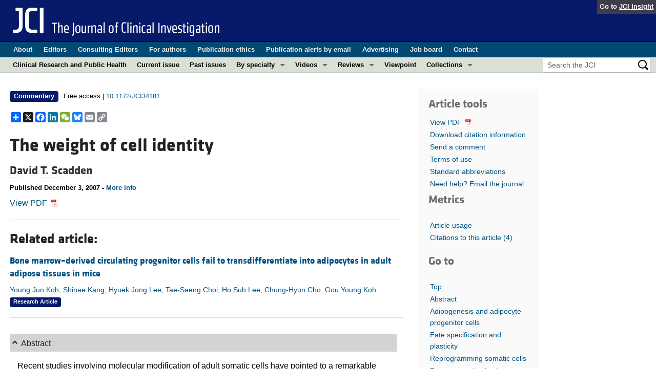

--- FILE ---
content_type: text/html; charset=utf-8
request_url: https://www.jci.org/articles/view/34181
body_size: 17351
content:
<!DOCTYPE html>
<!--[if lt IE 7]> <html lang='en' class='no-js lt-ie10 lt-ie9 lt-ie8 lt-ie7'> <![endif]-->
<!--[if IE 7]>    <html lang='en' class='no-js lt-ie10 lt-ie9 lt-ie8'> <![endif]-->
<!--[if IE 8]>    <html lang='en' class='no-js lt-ie10 lt-ie9'> <![endif]-->
<!--[if IE 9]>    <html lang='en' class='no-js lt-ie10'> <![endif]-->
<!--[if (gt IE 9)|!(IE)]><!--> <html lang='en' class='no-js'> <!--<![endif]-->
<head>
<meta charset='utf-8'>
<meta content='text/html; charset=UTF-8' http-equiv='Content-Type'>
<meta content='The Journal of Clinical Investigation' name='AUTHOR'>
<!-- /Set the viewport width to device width for mobile -->
<meta content='width=device-width, initial-scale=1.0' name='viewport'>
<link href='/rss' rel='alternate' title='JCI New Article RSS' type='application/rss+xml'>
<meta name="csrf-param" content="authenticity_token" />
<meta name="csrf-token" content="gw-mtFeyITFahALwPNDf1WVn1eAS_2JG9IbUBbhcmBBbUORaF3EvPjCiEWtB8nZtSPJGrW7T7JIK8SYIxYfzXA" />
<meta name="citation_title" content="The weight of cell identity" />
<meta name="citation_author" content="David T. Scadden" />

<meta name="citation_journal_title" content="The Journal of Clinical Investigation" />
<meta name="citation_journal_abbrev" content="J Clin Invest" />
<meta name="citation_publisher" content="American Society for Clinical Investigation" />
<meta name="citation_issue" content="12" />
<meta name="citation_volume" content="117" />
<meta name="citation_doi" content="10.1172/JCI34181" />
<meta name="citation_pmid" content="18060026" />
<meta name="citation_firstpage" content="3653" />
<meta name="citation_lastpage" content="3655" />
<meta name="citation_publication_date" content="2007/12/03" />
<meta name="citation_html_url" content="http://www.jci.org/articles/view/34181" />
<meta name="citation_pdf_url" content="http://www.jci.org/articles/view/34181/files/pdf" />
<meta name="citation_xml_url" content="http://www.jci.org/articles/view/34181/xml" />
<meta name="citation_issn" content="0021-9738" />
<meta name="citation_fulltext_world_readable" content="" />
<meta name="citation_reference" content="citation_title=Self-renewing osteoprogenitors in bone marrow sinusoids can organize a hematopoietic microenvironment.;citation_author=B. Sacchetti;citation_journal_title=Cell.;citation_volume=131;citation_pages=324-336;citation_year=2007;" />
<meta name="citation_reference" content="citation_title=Neuroepithelial cells supply an initial transient wave of MSC differentiation.;citation_author=Y. Takashima;citation_journal_title=Cell.;citation_volume=129;citation_pages=1377-1388;citation_year=2007;" />
<meta name="citation_reference" content="citation_title=Rosiglitazone promotes development of a novel adipocyte population from bone marrow-derived circulating progenitor cells.;citation_author=J.T. Crossno;citation_author=S.M. Majka;citation_author=T. Grazia;citation_author=R.G. Gill;citation_author=D.J. Klemm;citation_journal_title=J. Clin. Invest.;citation_volume=116;citation_pages=3220-3228;citation_year=2006;" />
<meta name="citation_reference" content="citation_title=Bone marrow–derived circulating progenitor cells fail to transdifferentiate into adipocytes in adult adipose tissues in mice.;citation_author=Y.J. Koh;citation_journal_title=J. Clin. Invest.;citation_volume=117;citation_pages=3684-3695;citation_year=2007;" />
<meta name="citation_reference" content="citation_title=The developmental capacity of nuclei taken from differentiating endoderm cells of Xenopus laevis.;citation_author=J.B. Gurdon;citation_journal_title=J. Embryol. Exp. Morphol.;citation_volume=8;citation_pages=505-526;citation_year=1960;" />
<meta name="citation_reference" content="citation_title=Sheep cloned by nuclear transfer from a cultured cell line.;citation_author=K.H. Campbell;citation_author=J. McWhir;citation_author=W.A. Ritchie;citation_author=I. Wilmut;citation_journal_title=Nature.;citation_volume=380;citation_pages=64-66;citation_year=1996;" />
<meta name="citation_reference" content="citation_title=Induction of pluripotent stem cells from mouse embryonic and adult fibroblast cultures by defined factors.;citation_author=K. Takahashi;citation_author=S. Yamanaka;citation_journal_title=Cell.;citation_volume=126;citation_pages=663-676;citation_year=2006;" />
<meta name="citation_reference" content="citation_title=Generation of germline-competent induced pluripotent stem cells.;citation_author=K. Okita;citation_author=T. Ichisaka;citation_author=S. Yamanaka;citation_journal_title=Nature.;citation_volume=448;citation_pages=313-317;citation_year=2007;" />
<meta name="citation_reference" content="citation_title=In vitro reprogramming of fibroblasts into a pluripotent ES-cell-like state.;citation_author=M. Wernig;citation_journal_title=Nature.;citation_volume=448;citation_pages=318-324;citation_year=2007;" />
<meta name="citation_reference" content="citation_title=Conversion of mature B cells into T cells by dedifferentiation to uncommitted progenitors.;citation_author=C. Cobaleda;citation_author=W. Jochum;citation_author=M. Busslinger;citation_journal_title=Nature.;citation_volume=449;citation_pages=473-477;citation_year=2007;" />
<meta name="citation_reference" content="citation_title=Stepwise reprogramming of B cells into macrophages.;citation_author=H. Xie;citation_author=M. Ye;citation_author=R. Feng;citation_author=T. Graf;citation_journal_title=Cell.;citation_volume=117;citation_pages=663-676;citation_year=2004;" />
<meta name="citation_reference" content="citation_title=Differentiating germ cells can revert into functional stem cells in Drosophila melanogaster ovaries.;citation_author=T. Kai;citation_author=A. Spradling;citation_journal_title=Nature.;citation_volume=428;citation_pages=564-569;citation_year=2004;" />
<meta name="citation_reference" content="citation_title=Regeneration or scarring: an immunologic perspective.;citation_author=M. Harty;citation_author=A.W. Neff;citation_author=M.W. King;citation_author=A.L. Mescher;citation_journal_title=Dev. Dyn.;citation_volume=226;citation_pages=268-279;citation_year=2003;" />
<meta name="citation_reference" content="citation_title=Purified hematopoietic stem cells can differentiate into hepatocytes in vivo.;citation_author=E. Lagasse;citation_journal_title=Nat. Med.;citation_volume=6;citation_pages=1229-1234;citation_year=2000;" />
<meta name="citation_reference" content="citation_title=Cell fusion is the principal source of bone-marrow-derived hepatocytes.;citation_author=X. Wang;citation_journal_title=Nature.;citation_volume=422;citation_pages=897-901;citation_year=2003;" />
<meta name="citation_reference" content="citation_title=Little evidence for developmental plasticity of adult hematopoietic stem cells.;citation_author=A.J. Wagers;citation_author=R.I. Sherwood;citation_author=J.L. Christensen;citation_author=I.L. Weissman;citation_journal_title=Science.;citation_volume=297;citation_pages=2256-2259;citation_year=2002;" />



<meta name="DC.Format" content="text/html" />
<meta name="DC.Language" content="en" />
<meta content="The weight of cell identity" name="DC.Title" />
<meta content="10.1172/JCI34181" name="DC.Identifier" />
<meta content="2007-12-03" name="DC.Date" />
<meta content="American Society for Clinical Investigation" name="DC.Publisher" />
<meta content="David T. Scadden" name="DC.Contributor" />

<!-- / = favicon_link_tag favicon_filename -->
<title>
JCI -
The weight of cell identity
</title>

<!--[if gt IE 8]><!--><link rel="stylesheet" href="/assets/application-4e3473ed7442aa1dc35d11f58ed4edfbd690fa57a3eb3a1daca0cd68dc7fb1e0.css" media="all" /><!--<![endif]-->
<!--[if (lt IE 9)]>
<link rel="stylesheet" href="/assets/ie8/application-c9c1df9dc6f969fb6db3e6e1316b9ac163cdd7a9a2bd67746820c5d31a80258f.css" media="all" />
<script src="/assets/ie8/ie8-head-e4cc6664a4e806f330a789c9756cfe50f1bb936ea97fe6e2dde7db04b3daa038.js"></script>
<![endif]-->

<style>
  @font-face {
    font-family: "klavika-bold";
    src: url("//dm5migu4zj3pb.cloudfront.net/fonts/klavika/eot/KlavikaWebBasicBold.eot");
    src:
      url("//dm5migu4zj3pb.cloudfront.net/fonts/klavika/eot/KlavikaWebBasicBold.eot?#iefix") format("embedded-opentype"),
      url("//dm5migu4zj3pb.cloudfront.net/fonts/klavika/woff/KlavikaWebBasicBold.woff") format("woff");
  }
  @font-face {
    font-family: "klavika-regular";
    src: url("//dm5migu4zj3pb.cloudfront.net/fonts/klavika/eot/KlavikaWebBasicRegular.eot");
    src:
      url("//dm5migu4zj3pb.cloudfront.net/fonts/klavika/eot/KlavikaWebBasicRegular.eot?#iefix") format("embedded-opentype"),
      url("//dm5migu4zj3pb.cloudfront.net/fonts/klavika/woff/KlavikaWebBasicRegular.woff") format("woff");
  }
  @font-face {
    font-family: "foundation-icons";
    src: url("//dm5migu4zj3pb.cloudfront.net/fonts/foundation-icons-3/foundation-icons.eot");
    src: url("//dm5migu4zj3pb.cloudfront.net/fonts/foundation-icons-3/foundation-icons.eot?#iefix") format("embedded-opentype"),
         url("//dm5migu4zj3pb.cloudfront.net/fonts/foundation-icons-3/foundation-icons.woff") format("woff"),
         url("//dm5migu4zj3pb.cloudfront.net/fonts/foundation-icons-3/foundation-icons.ttf") format("truetype"),
         url("//dm5migu4zj3pb.cloudfront.net/fonts/foundation-icons-3/foundation-icons.svg#fontcustom") format("svg");
    font-weight: normal;
    font-style: normal;
  }
</style>

<script>
  //Google Tag Manager Data Layer
  //Values must be set before GTM tags are triggered
  window.dataLayer = window.dataLayer || [];
  window.dataLayer.push({
    'siteName': 'content-jci',
    'ipAddress': '18.191.176.252',
    'environment': 'production',
  });
</script>
<script src="/assets/vendor/modernizr-2f68aa04c7424c280c5bc9db8b68f7f6ff70bcd38254c5b89383eac8e89b1781.js"></script>
<script type='text/javascript'>
	var googletag = googletag || {};
	googletag.cmd = googletag.cmd || [];
	(function () {
		var gads = document.createElement('script');
		gads.async = true;
		gads.type = 'text/javascript';
		var useSSL = 'https:' == document.location.protocol;
		gads.src = (useSSL ? 'https:' : 'http:') + '//www.googletagservices.com/tag/js/gpt.js';
		var node = document.getElementsByTagName('script')[0];
		node.parentNode.insertBefore(gads, node);
	})();

	googletag.cmd.push(function () {

		// NOTE: This script manages google ads, more info at doc/GoogleAds.md

		var mapping = googletag.sizeMapping().addSize([800, 600], [300, 250]).addSize([640, 480], [260, 217]).build();
		var mapping2 = googletag.sizeMapping()
		   .addSize([1920, 1080], [728, 90])//All desktop like resolutions are set to 728x90
		   .addSize([800, 600], [728, 90])
		   .addSize([640, 480], [728, 90])
		   .addSize([0, 0], [320, 50]) //Smaller than 640x480 screens
		   .build();
			
		googletag.defineSlot('/82117132/jci-homepage-med-rectangle-left-col-top', [[300, 250],[260, 217]], 'jci-homepage-med-rectangle-left-col-top').defineSizeMapping(mapping).addService(googletag.pubads());

		googletag.defineSlot('/82117132/jci-article-interior-leaderboard-top', [[728, 90],[320, 50]], 'jci-article-interior-leaderboard-top').defineSizeMapping(mapping2).addService(googletag.pubads());
		googletag.defineSlot('/82117132/jci-article-interior-leaderboard-bottom', [728, 90], 'jci-article-interior-leaderboard-bottom').addService(googletag.pubads());
		googletag.defineSlot('/82117132/jci-article-interior-skyscraper-right-col', [160, 600], 'jci-article-interior-skyscraper-right-col').addService(googletag.pubads());
		googletag.defineSlot('/82117132/jci-interior-skyscraper-right-col', [160, 600], 'jci-interior-skyscraper-right-col').addService(googletag.pubads());

		// collapseEmptyDivs requires all slots be defined above.
		googletag.pubads().collapseEmptyDivs(true);
		googletag.enableServices();
	});
</script>

</head>

<body class='' id='articles_controller'>
<div class='off-canvas-wrap' data-offcanvas=''>
<div class='inner-wrap'>
<div class='fixed show-for-large-up'>
<div class='row menu-align' id='logo-bar'>
<div class='small-12 columns'>
<div class='cross-journal-container'>
Go to
<a href='http://insight.jci.org'>JCI Insight</a>
</div>
<a href="/"><img src="/assets/common/jci-spelled-out-white-on-transparent.20160208-958617d51a205b239bcef41eae5703962aee0ae2fcc9fbda0237e635a09ac7f3.png" /></a>
</div>
</div>

<div class='row menu-align' id='journal-bar'>
<div class='small-12 columns'>
<ul class='inline-list'>
<li><a href="/kiosks/about">About</a></li>
<li><a href="/kiosks/editorial-board">Editors</a></li>
<li><a href="/kiosks/about/consulting-editors">Consulting Editors</a></li>
<li><a href="/kiosks/authors">For authors</a></li>
<li><a href="/kiosks/ethics">Publication ethics</a></li>
<li><a href="/kiosks/connect">Publication alerts by email</a></li>
<li><a href="/kiosks/advertise">Advertising</a></li>
<li><a href="https://the-asci.org/controllers/asci/JobBoard.php">Job board</a></li>
<li><a href="/kiosks/contact">Contact</a></li>

</ul>
</div>
</div>

<div id='content-bar'>
<nav class='top-bar' data-topbar=''>
<section class='top-bar-section'>
<ul class='left'>
<li class='not-click'>
<a href="/tags/141">Clinical Research and Public Health</a>
</li>
<li class='not-click'>
<a id="topmenu_current_issue" href="/current">Current issue</a>
</li>
<li class='not-click'>
<a href="/archive">Past issues</a>
</li>
<li class='has-dropdown not-click'>
<a>By specialty</a>
<ul class='dropdown'>
<li><a href="/tags/118">COVID-19</a></li>
<li><a href="/tags/15">Cardiology</a></li>
<li><a href="/tags/21">Gastroenterology</a></li>
<li><a href="/tags/25">Immunology</a></li>
<li><a href="/tags/28">Metabolism</a></li>
<li><a href="/tags/31">Nephrology</a></li>
<li><a href="/tags/32">Neuroscience</a></li>
<li><a href="/tags/33">Oncology</a></li>
<li><a href="/tags/36">Pulmonology</a></li>
<li><a href="/tags/42">Vascular biology</a></li>
<li><a href="/specialties">All ...</a></li>
</ul>
</li>
<li class='has-dropdown not-click'>
<a href="/videos">Videos</a>
<ul class='dropdown'>
<li><a href="/videos/cgms">Conversations with Giants in Medicine</a></li>
<li><a href="/videos/video_abstracts">Video Abstracts</a></li>
</ul>
</li>
<li class='has-dropdown not-click'>
<a href="/tags/reviews">Reviews</a>
<ul class='dropdown'>
<li>
<label>Reviews</label>
</li>
<li><a href="/tags/reviews">View all reviews ...</a></li>
<li class='divider'></li>
<li>
<label>Review Series</label>
</li>
<li><a href="/review_series/134">Clinical innovation and scientific progress in GLP-1 medicine (Nov 2025)</a></li>
<li><a href="/review_series/133">Pancreatic Cancer (Jul 2025)</a></li>
<li><a href="/review_series/132">Complement Biology and Therapeutics (May 2025)</a></li>
<li><a href="/review_series/131">Evolving insights into MASLD and MASH pathogenesis and treatment (Apr 2025)</a></li>
<li><a href="/review_series/130">Microbiome in Health and Disease (Feb 2025)</a></li>
<li><a href="/review_series/127">Substance Use Disorders (Oct 2024)</a></li>
<li><a href="/review_series/128">Clonal Hematopoiesis (Oct 2024)</a></li>
<li>
<a href="/review_series">View all review series ...</a>
</li>
</ul>
</li>
<li class='not-click'>
<a href="/tags/111">Viewpoint</a>
</li>
<li class='has-dropdown not-click'>
<a>Collections</a>
<ul class='dropdown'>
<li><a href="/in-press-preview">In-Press Preview</a></li>
<li><a href="/tags/141">Clinical Research and Public Health</a></li>
<li><a href="/tags/127">Research Letters</a></li>
<li><a href="/tags/75">Letters to the Editor</a></li>
<li><a href="/tags/56">Editorials</a></li>
<li><a href="/tags/44">Commentaries</a></li>
<li><a href="/tags/123">Editor&#39;s notes</a></li>
<li><a href="/tags/2">Reviews</a></li>
<li><a href="/tags/111">Viewpoints</a></li>
<li><a href="/collections/topic/jci-100th-anniversary">100th anniversary</a></li>
<li><a href="/top_articles">Top read articles</a></li>

</ul>
</li>
</ul>
<ul class='right'>
<li class='has-form'>
<div id='search-area'>
<form action="/search/results" accept-charset="UTF-8" method="get"><input type="text" name="q" id="q" value="" placeholder="Search the JCI" />
<input type="image" src="/assets/search-black-ba9b554d6f74b1c93d6e6ab71d1c9830c18a20fc6b7e72393f136f5d875141ac.png" value="" />
</form></div>
</li>
</ul>
</section>
</nav>
</div>

</div>
<!--[if gt IE 8]><!--><nav class='tab-bar hide-for-large-up fixed' id='small-navbar'>
<section class='left-small'>
<a class='left-off-canvas-toggle menu-icon'>
<span></span>
</a>
</section>
<section class='middle tab-bar-section'>
<h1 class='title'><a href="/"><img width="40" src="/assets/common/jci-only-white-6c989e8f9744a714482158b82319d50aa8437aa4c8524c4f3dcf8450299cd4b7.png" /></a></h1>
</section>
</nav>
<aside class='left-off-canvas-menu'>
<ul class='off-canvas-list'>
<li>
<label>The Journal of Clinical Investigation</label>
</li>
<li><form action="/search/results" accept-charset="UTF-8" method="get"><div class='row collapse' id='search-div-offcanvas'>
<div class='small-8 columns'>
<input name='q' placeholder='Search the JCI' type='text'>
</div>
<div class='small-4 columns'>
<input type="image" src="/assets/common/search-white-530f3f95b9080d73eba51eaeffdf1a3922af42ccc277a2d1d987b8aa24423c96.png" id="search-icon-offcanvas" />
</div>
</div>
</form></li>
<li><a id="offcanvas_current_issue" href="/current">Current issue</a></li>
<li><a href="/archive">Past issues</a></li>
<li><a href="/specialties">Specialties</a></li>
<li><a href="/tags/reviews">Reviews</a></li>
<li><a href="/review_series">Review series</a></li>
<li>
<label>Videos</label>
</li>
<li><a href="/videos/cgms">Conversations with Giants in Medicine</a></li>
<li><a href="/videos/video_abstracts">Video Abstracts</a></li>
<li>
<label>Collections</label>
</li>
<li><a href="/in-press-preview">In-Press Preview</a></li>
<li><a href="/tags/141">Clinical Research and Public Health</a></li>
<li><a href="/tags/127">Research Letters</a></li>
<li><a href="/tags/75">Letters to the Editor</a></li>
<li><a href="/tags/56">Editorials</a></li>
<li><a href="/tags/44">Commentaries</a></li>
<li><a href="/tags/123">Editor&#39;s notes</a></li>
<li><a href="/tags/2">Reviews</a></li>
<li><a href="/tags/111">Viewpoints</a></li>
<li><a href="/collections/topic/jci-100th-anniversary">100th anniversary</a></li>
<li><a href="/top_articles">Top read articles</a></li>

<li>
<label>Journal Details</label>
</li>
<li><a href="/kiosks/about">About</a></li>
<li><a href="/kiosks/editorial-board">Editors</a></li>
<li><a href="/kiosks/about/consulting-editors">Consulting Editors</a></li>
<li><a href="/kiosks/authors">For authors</a></li>
<li><a href="/kiosks/ethics">Publication ethics</a></li>
<li><a href="/kiosks/connect">Publication alerts by email</a></li>
<li><a href="/kiosks/advertise">Advertising</a></li>
<li><a href="https://the-asci.org/controllers/asci/JobBoard.php">Job board</a></li>
<li><a href="/kiosks/contact">Contact</a></li>

</ul>
</aside>
<a class='exit-off-canvas'></a><!--<![endif]-->

	<!-- Provides top level banner in small view -->
<nav class='fixed hide-for-large-up' id='article-tools-nav'>
<a class='article-menu-button' href='#top' id='top-button' title='Go to top'>
<i class='fi-arrow-up'></i>
Top
</a>
<button aria-controls='tools-menu' aria-expanded='false' class='article-menu-button' data-dropdown='tools-menu' href='#'>
<i class='fi-list'></i>
<span>Tools</span>
</button>
<div class='f-dropdown medium content' data-dropdown-content='' id='tools-menu'>
<ul class='side-nav' id='article-tools'>
<li class='hide-for-small'>
<a href="/articles/view/34181/pdf">View PDF <img class="article-tools-icon" src="//dm5migu4zj3pb.cloudfront.net/images/adobe_pdf_file_icon.png" /></a>
</li>
<li><a href="/articles/view/34181/cite">Download citation information</a></li>
<li><a href="/eletters/submit/34181">Send a comment</a></li>
<li><a href="/kiosks/terms">Terms of use</a></li>
<li><a href="/kiosks/publish/abbreviations">Standard abbreviations</a></li>
<li><a href="/feedback?reference=34181">Need help? Email the journal</a></li>
<script>
var addthis_share = {
	email_template: 'jci_share_article',
	email_vars: {
		short_title: '#&lt;#&lt;Class:0x00007f0b17414f28&gt;:0x00007f0b1746cea8&gt;',
		author_list: 'David T. Scadden',
	}
}
</script>
<div class="addthis_sharing_toolbox" data-title="JCI - The weight of cell identity"></div>

</ul>

</div>
<button aria-controls='goto-menu' aria-expanded='false' class='article-menu-button' data-dropdown='goto-menu' href='#'>
<i class='fi-list'></i>
<span>Go to</span>
</button>
<div class='f-dropdown content' data-dropdown-content='' id='goto-menu'>
<ul class='side-nav'>
<li><a href="#top">Top</a></li>
<li><a href="#ABS">Abstract</a></li>
<li><a href="#SEC1">Adipogenesis and adipocyte progenitor cells</a></li>
<li><a href="#SEC2">Fate specification and plasticity</a></li>
<li><a href="#SEC3">Reprogramming somatic cells</a></li>
<li><a href="#SEC4">Reprogramming in vivo</a></li>
<li><a href="#FN">Footnotes</a></li>
<li><a href="#BIBL">References</a></li>
<li><a href="#version_history">Version history</a></li>
</ul>

</div>
<button class='article-menu-button' data-pdf-url='/articles/view/34181/pdf' id='article-tools-pdf-button'>
<span>
<img class="article-tools-icon" src="//dm5migu4zj3pb.cloudfront.net/images/adobe_pdf_file_icon.png" />
PDF
</span>
</button>
<button aria-controls='metrics-menu' aria-expanded='false' class='article-menu-button' data-dropdown='metrics-menu' href='#'>
<i class='fi-list'></i>
<span>Metrics</span>
</button>
<div class='f-dropdown medium content' data-dropdown-content='' id='metrics-menu'>
<div class='altmetric-embed' data-badge-details='right' data-badge-type='medium-donut' data-doi='10.1172/JCI34181' style='background-color: white;'></div>
<ul class='side-nav' id='article-metrics'>
<li><a href="/articles/view/34181/usage">Article usage</a></li>
<li>
<a href="/articles/view/34181/citations">Citations to this article
<span class='article-citation-count'></span>
</a></li>
</ul>

</div>
</nav>



<!--[if (lt IE 9)]>
<div class='alert-box info' data-alert=''>
Please note that the JCI no longer supports your version of Internet Explorer. We recommend upgrading to the latest version of
<a href="http://windows.microsoft.com/en-us/internet-explorer/download-ie">Internet Explorer</a>,
<a href="https://www.google.com/chrome/browser/desktop/index.html">Google Chrome</a>, or
<a href="https://www.mozilla.org/en-US/firefox/new/">Firefox</a>
<a class='close' href='#'>&times;</a>
</div>
<![endif]-->

<div class='row content-wrapper'>
<div class='small-12 columns'>
<div class='menu-align'>
<div class='row'>
<div class='large-10 medium-9 small-12 columns'>



<div class="row">
	<div class='ad-leaderboard-wrapper'>
<div class='ad-leaderboard' id='jci-article-interior-leaderboard-top'>
<span class='secondary label'>
<p>
Advertisement
</p>
</span>
<script>
  try {
    googletag.cmd.push(function() {
      googletag.display('jci-article-interior-leaderboard-top');
    })
  } catch(e){}
</script>
</div>
</div>

</div>

<div class="row">
	<div class="small-12 large-9 columns">
		<div id="subscriber_label"></div>
		
<p class='tag-list'>
<a href="/tags/44"><span style='margin-right: 6px' class="label-article-type">Commentary</span></a>
<span class='license'>
Free access    |    <a href="https://doi.org/10.1172/JCI34181">10.1172/JCI34181</a>
</span>
</p>

<div>
<!-- AddToAny BEGIN -->
<div class="a2a_kit a2a_kit_size_20 a2a_default_style">
<a class="a2a_dd" href="https://www.addtoany.com/share"></a>
<a class="a2a_button_x"></a>
<a class="a2a_button_facebook"></a>
<a class="a2a_button_linkedin"></a>
<a class="a2a_button_wechat"></a>
<a class="a2a_button_bluesky"></a>
<a class="a2a_button_email"></a>
<a class="a2a_button_copy_link"></a>
</div>
<script async src="https://static.addtoany.com/menu/page.js"></script>
<!-- AddToAny END -->
</div>

<p>
<b></b>
</p>
<h1 class="article-title">The weight of cell identity</h1>


<h4 class="author-list">
	<a class="author-affiliation show-more" href="javascript:void(0);" data-dropdown="author-affiliation-0">
		David T. Scadden
	</a>
</h4>
	<div class="f-dropdown content large" data-dropdown-content id="author-affiliation-0">
		<p><p class="affiliations">Center for Regenerative Medicine, Massachusetts General Hospital, Boston, Massachusetts, USA. Harvard Stem Cell Institute and Department of Stem Cell and Regenerative Biology, Harvard University, Cambridge, Massachusetts, USA.</p></p>
			
  <p>Address correspondence to: David T. Scadden, Massachusetts General Hospital Center for Regenerative Medicine, 185 Cambridge Street, CPZN-4265A, Boston, Massachusetts 02114, USA. Phone: (617) 726-5615; Fax: (617) 726-4691; E-mail: 
               <a href="mailto:scadden.david@mgh.harvard.edu">scadden.david@mgh.harvard.edu</a>.
            </p>


			<p>
				Find articles by
				Scadden, D.
				in:
				<a target="_blank"
					 href="https://www.ncbi.nlm.nih.gov/entrez/query.fcgi?cmd=search&#x0026;db=pubmed&#x0026;term=Scadden+D[au]&#x0026;dispmax=50"
				>PubMed
				</a> |
				<a target="_blank"
					 href="https://scholar.google.com/scholar?q=%22author%3AD+Scadden%22"
				>Google Scholar
				</a> 
			</p>
	</div>


<p class='publication_date'>
Published December 3, 2007
-
<a class='show-more' data-dropdown='full-publication-dropdown' href='javascript:void(0);'>
More info
</a>
</p>
<div class='f-dropdown content large' data-dropdown-content='' id='full-publication-dropdown'>
<div class='copyright'>
Published in
<a href="/117/12">Volume 117, Issue 12</a>
on
December 3, 2007
<br>
<i>
J Clin Invest.
</i>
2007;117(12):3653–3655.
<a href="https://doi.org/10.1172/JCI34181">https://doi.org/10.1172/JCI34181</a>.
<br>
&#169;
2007 The American Society for Clinical Investigation
</div>

<div class='publication_date'>
Published December 3, 2007
-
<a href="#version_history">Version history</a>
</div>

</div>

<a href="/articles/view/34181/pdf">View PDF <img class="article-tools-icon" src="//dm5migu4zj3pb.cloudfront.net/images/adobe_pdf_file_icon.png" /></a>
<hr>
<h3>Related article:</h3>
<div class='row'>
<div class='small-12  columns'>
<div class='row'>
<div class='small-12 columns'>
<h5 class='article-title' style='display: inline-block;'><a href="/articles/view/32504">Bone marrow&#x2013;derived circulating progenitor cells fail to transdifferentiate into adipocytes in adult adipose tissues in mice</a></h5>
</div>
</div>
<div class='row'>
<div class='small-12 columns article-metadata'>
<a class="show-for-small" href="/articles/view/32504">Young Jun Koh, Shinae Kang, Hyuek Jong Lee, Tae-Saeng Choi, Ho Sub Lee, Chung-Hyun Cho, Gou Young Koh</a>
<a class='hide-for-small show-more' data-reveal-id='article335-more' href='#'>
<div class='article-authors'>
Young Jun Koh, Shinae Kang, Hyuek Jong Lee, Tae-Saeng Choi, Ho Sub Lee, Chung-Hyun Cho, Gou Young Koh
</div>
</a>
<div>

</div>
<div class='row'>
<div class='small-12 columns article-links'>
</div>
</div>
<div class='row'>
<div class='small-12 columns'>
<a href="/tags/51"><span class='label-article-type'>
Research Article
</span>
</a><span class='altmetric-embed' data-badge-popover='bottom' data-badge-type='2' data-doi='10.1172/JCI32504' data-hide-no-mentions='true'></span>
</div>
</div>
</div>
</div>
</div>
</div>
<div class='reveal-modal xlarge' data-reveal='' id='article335-more'>
<div class='row'>
<div class='small-12 columns'>
<h4><a href="/articles/view/32504">Bone marrow&#x2013;derived circulating progenitor cells fail to transdifferentiate into adipocytes in adult adipose tissues in mice</a></h4>
</div>
<div class='small-12 columns'>
<ul class='button-group'>
<li><a class="button tiny" href="/articles/view/32504">Text</a></li>
<li><a class="button tiny" href="/articles/view/32504/pdf">PDF</a></li>
</ul>
</div>
<div class='small-12 columns'>
<h5>Abstract</h5>
</div>
<div class='small-12 columns'>
<p>Little is known about whether bone marrow–derived circulating progenitor cells (BMDCPCs) can transdifferentiate into adipocytes in adipose tissues or play a role in expanding adipocyte number during adipose tissue growth. Using a mouse bone marrow transplantation model, we addressed whether BMDCPCs can transdifferentiate into adipocytes under standard conditions as well as in the settings of diet-induced obesity, rosiglitazone treatment, and exposure to G-CSF. We also addressed the possibility of transdifferentiation to adipocytes in a murine parabiosis model. In each of these settings, our findings indicated that BMDCPCs did not transdifferentiate into either unilocular or multilocular adipocytes in adipose tissues. Most BMDCPCs became resident and phagocytic macrophages in adipose tissues — which resembled transdifferentiated multilocular adipocytes by appearance, but displayed cell surface markers characteristic for macrophages — in the absence of adipocyte marker expression. When exposed to adipogenic medium in vitro, bone marrow cells differentiated into multilocular, but not unilocular, adipocytes, but transdifferentiation was not observed in vivo, even in the contexts of adipose tissue regrowth or dermal wound healing. Our results suggest that BMDCPCs do not transdifferentiate into adipocytes in vivo and play little, if any, role in expanding the number of adipocytes during the growth of adipose tissues.</p>
</div>
<div class='small-12 columns'>
<h5>Authors</h5>
</div>
<div class='small-12 columns'>
<p>Young Jun Koh, Shinae Kang, Hyuek Jong Lee, Tae-Saeng Choi, Ho Sub Lee, Chung-Hyun Cho, Gou Young Koh</p>
</div>
</div>
<a class='close-reveal-modal'>&#215;</a>
</div>

<hr>



			<div class="content_well">
<a class="in-page" name="ABS"></a><dl class="article-section" data-accordion=""><dd class="accordion-navigation active">
<a href="#section-abstract"><span class="toggle-icon"></span><span class="section-title">Abstract</span></a><div id="section-abstract" class="content active"><p>Recent studies involving molecular modification of adult somatic cells have pointed to a remarkable plasticity in cell identity. In this issue of the <i>JCI, </i>Koh and colleagues assessed whether bone marrow–derived cells could alter their fate under circumstances conducive to adipocyte generation in vivo (see the related article beginning on page 3684). These cells remained true to their roots, indicating how difficult it will be to exploit cell plasticity for therapeutic purposes.
            </p></div>
</dd></dl>
<p>Fat, the ever-popular source of personal and now societal anxiety, is of great scientific interest as a multidimensional regulator of health and longevity. Its origins have, like many cells of mesenchymal lineage, been explored to only limited extent. Progenitor cells of adipose tissue, bone, and cartilage are thought to descend from mesodermally derived multipotential mesenchymal stem cells (MSCs). The presence of MSCs in adult tissues has been demonstrated in mice and humans, but how they contribute to the maintenance or repair of adult tissues has not been defined, in part due to the lack of MSC-specific promoters that would enable lineage-tracking experiments. Where MSCs reside within tissues was also obscure; therefore, tracking these cells by in situ labeling was also difficult. Now it appears they reside in a perivascular location (<span class="xref"><a id="#B1-link" href="#B1" onclick="showRefSection();">1</a></span>). Similarly, the developmental origin of MSCs has not been well characterized and is presumed to be mesodermal, but new information indicates that some MSCs derive from the neural crest (<span class="xref"><span class="gen"></span><a id="#B2-link" href="#B2" onclick="showRefSection();">2</a></span>).

      </p>
<a class="in-page" name="SEC2"></a><dl class="article-section" data-accordion=""><dd class="accordion-navigation active">
<a href="#section-2"><span class="toggle-icon"></span><span class="section-title">Adipogenesis and adipocyte progenitor cells</span></a><div id="section-2" class="content active"><p>Adipocytes of both brown and white fat are thought to descend from MSCs by poorly defined intermediates and can respond in activity and number to a range of different stimuli. Adipocytes can, perhaps unfortunately, regenerate in settings of destruction and do have the capacity to transition between brown and white adipocytes. Whether they increase in number by proliferation as mature cells, amplification of precursor cell populations, or development from MSCs is not clear. Recently, it was reported by Crossno et al. that, in mice, adipocytes may derive from blood-borne cells under specific conditions: a high-fat diet or treatment with the antidiabetic drug rosiglitazone (<span class="xref"><a id="#B3-link" href="#B3" onclick="showRefSection();">3</a></span>). In this issue of the <i>JCI</i>, that conclusion is drawn into question by studies of similar design reported by Koh et al. (<span class="xref"><a id="#B4-link" href="#B4" onclick="showRefSection();">4</a></span>). In both studies (<span class="xref"><span class="gen"></span><a id="#B3-link" href="#B3" onclick="showRefSection();">3</a></span>, <span class="xref"><span class="gen"></span><a id="#B4-link" href="#B4" onclick="showRefSection();">4</a></span>) bone marrow containing a genetic tracer (GFP) was transplanted from a donor mouse into a recipient mouse. The contribution of the donor bone marrow–derived cells to the adipocyte population was then assessed in the recipient animals. The analytical methods used in the two studies were different. Greater single-cell precision via the use of microscopy was achieved in the Koh et al. study, suggesting that evidence of bone marrow–derived cell contributions to adipocytes reported by Crossno et al. (<span class="xref"><span class="gen"></span><a id="#B3-link" href="#B3" onclick="showRefSection();">3</a></span>) was perhaps the result of inadequate discrimination of adipocytes from neighboring macrophages. In contrast, Crossno et al. examined GFP-positive adipocytes by flow cytometry and could detect no hematopoietic markers (CD45 and CD11b) in GFP-positive adipocytes. Since macrophages in fat do phagocytose adipocytes and become multinucleated, it may be that the fused cells have lost detectable CD45 or CD11b and yet continue to have detectable levels of GFP. With the new data reported in this issue, it is increasingly difficult to accept the alternatives that bone marrow–derived mesenchymal precursors form distant adipocytes or that adipocytes have the ability to be generated by hematopoietic cell populations.
          </p></div>
</dd></dl>
<a class="in-page" name="SEC3"></a><dl class="article-section" data-accordion=""><dd class="accordion-navigation active">
<a href="#section-3"><span class="toggle-icon"></span><span class="section-title">Fate specification and plasticity</span></a><div id="section-3" class="content active">
<p>The notion that cells might take on an alternative fate even after the specification of identity has been an intriguing concept for some time, with waxing and waning evidence inspiring debate. A change in cellular fate might occur through two basic processes: conversion from one mature cell type to another, called <i>transdifferentiation</i>; or reversion to a less-differentiated state with subsequent maturation along alternative cell lineages, called <i>dedifferentiation</i>. Each of these processes would involve a reprogramming process that presupposes a great deal of plasticity in the mature cell.
          </p>
<p>That these processes can occur experimentally was defined decades ago by John Gurdon’s work transferring the nucleus of a <i>Xenopus</i> enterocyte into an enucleated <i>Xenopus</i> oocyte (<span class="xref"><a id="#B5-link" href="#B5" onclick="showRefSection();">5</a></span>). In that setting, he showed that the enterocyte nucleus led to development of a fully developed, mature, and fertile individual organism. This was clear evidence that cell identity, often considered an inexorable and unidirectional process from precursor to mature cell, retained a great deal of inherent plasticity. What was less clear was whether this was a curiosity that might have little relevance to mammals, somewhat akin to the ability of the newt to regrow severed limbs. That comfortable notion was exploded in 1996 when Ian Wilmut and colleagues reported on Dolly, the sheep cloned by nuclear transfer from a cultured cell line (<span class="xref"><span class="gen"></span><a id="#B6-link" href="#B6" onclick="showRefSection();">6</a></span>). This study revealed that nuclei from somatic cells could be induced to revert back to an embryonic state by poorly understood processes occurring in and mediated by the cytoplasm of the unfertilized egg.
         </p>
</div>
</dd></dl>
<a class="in-page" name="SEC4"></a><dl class="article-section" data-accordion=""><dd class="accordion-navigation active">
<a href="#section-4"><span class="toggle-icon"></span><span class="section-title">Reprogramming somatic cells</span></a><div id="section-4" class="content active">
<p>In the last year, the mysterious ability of egg cytoplasm to rewind a cell’s developmental history has become a tractable biochemical process through the groundbreaking work of Shinya Yamanaka and colleagues. They documented, and others have extensively validated, that fibroblasts from a mouse’s tail could be “pushed back” to a fully functional ES cell state with the introduction of four specific cDNAs (<span class="xref"><a id="#B7-link" href="#B7" onclick="showRefSection();">7</a></span>–<span class="xref"><span class="gen"></span><a id="#B9-link" href="#B9" onclick="showRefSection();">9</a></span>). Quite remarkably, mature cells were demonstrated to change their functional phenotype, gene expression profile, and even epigenetic signature to exactly mimic ES cells. These induced pluripotent cells (iPCs) were capable of yielding chimeric animals when iPCs were injected into blastocysts, and the iPCs contributed to all cell types, including germ cells. Plasticity of somatic cells thereby transitioned from a curiosity to an approachable molecular biology puzzle that has triggered enormous interest in defining: (a) whether the same feat can be accomplished with human cells; (b) whether all somatic cells can be dedifferentiated; (c) whether other cDNAs can substitute for the original four introduced (<i>Oct3/4</i>,   <i>Sox2</i>, <i>Klf4</i>, and <i>c-myc</i>); (d) what epigenetic changes occur sequentially to enable this reversion in fate; and, finally, (e) whether small molecules or other exogenous factors can induce this dramatic change in cell state. The latter is of great interest from a therapeutic perspective because it might lead to a drug-based approach for the conversion, for example, of a cell in a terminally differentiated, postmitotic state to one in a progenitor-like state. One consequence of such an approach might be the ability to regenerate normal tissues in settings of disease or injury.
          </p>
<p>Transitioning back to a progenitor state might require less biochemical alteration than dedifferentiation fully back to a pluripotent stem cell. For example, a single genetic manipulation was recently shown to accomplish this. Cobaleda and colleagues demonstrated that the <i>paired box gene 5</i> (<i>Pax5</i>) gene necessary for B cell differentiation is also required for the maintenance of mature B cells (<span class="xref"><a id="#B10-link" href="#B10" onclick="showRefSection();">10</a></span>). When <i>Pax5</i> was conditionally deleted in adult mice, the mature B cells reverted to a common lymphoid precursor phenotype. These cells were then able to differentiate into a spectrum of T lymphocyte precursors and mature T cells. Thus, mature B cell dedifferentiation could occur in vivo with altered expression of a single gene product. Others had previously shown that mature B cells could transdifferentiate to cells of a monocyte fate with manipulation of other gene products: CCAAT/enhancer-binding proteins α and β (<span class="xref"><a id="#B11-link" href="#B11" onclick="showRefSection();">11</a></span>). Taken together, these data now raise the question of whether certain conditions, perhaps even those encountered with altered physiologic settings, might themselves be capable of dedifferentiating or transdifferentiating cells in vivo.
         </p>
</div>
</dd></dl>
<a class="in-page" name="SEC5"></a><dl class="article-section" data-accordion=""><dd class="accordion-navigation active">
<a href="#section-5"><span class="toggle-icon"></span><span class="section-title">Reprogramming in vivo</span></a><div id="section-5" class="content active">
<p>This conversion of cell fates in vivo is well documented in invertebrates. For example, in <i>Drosophila</i>, when maturing daughter cells of germ cell stem cells come in contact with the stem cell niche, the cells reacquire a stem cell phenotype (<span class="xref"><a id="#B12-link" href="#B12" onclick="showRefSection();">12</a></span>). In vertebrates, injury to tissues of teleost fish (such as zebrafish) or urodele amphibians (such as salamanders) results in dedifferentiation of cells to a blastema that then recapitulates a developmental program resulting in tissue regeneration (<span class="xref"><span class="gen"></span><a id="#B13-link" href="#B13" onclick="showRefSection();">13</a></span>). But in mammals, the process of cells converting from one state to another is generally associated with very limited circumstances. For example, epithelial-to-mesenchymal transition occurs in development and in malignancy. Whether similar types of conversions might occur in other contexts is the issue that makes studies such as that reported in this issue of <i>JCI</i> by Koh and colleagues of interest (<span class="xref"><a id="#B4-link" href="#B4" onclick="showRefSection();">4</a></span>).
          </p>
<p>Five to seven years ago, there were multiple reports of putative transdifferentiation of mammalian cells (<span class="xref"><a id="#B14-link" href="#B14" onclick="showRefSection();">14</a></span>). These observations have since been largely reinterpreted as being due to the unexpected fusion of mature cells and not the result of transdifferentiation (<span class="xref"><span class="gen"></span><a id="#B15-link" href="#B15" onclick="showRefSection();">15</a></span>). Fusion of heterologous cells has been found to often result in the expression of an indicator gene from one fusing cell in the background of tissue-specific genes from the fusion partner. For example, a β-galactosidase–positive hepatocyte might initially be interpreted as being the result of hematopoietic cell transdifferentiation and then found instead to represent the fusion of a bone marrow–derived cell expressing β-galactosidase and a liver cell. When this fusion phenomenon was recognized, the results of many such studies reporting successful transdifferentiation were dismissed, along with the notion of transdifferentiation itself. Now that plasticity has been shown to exist as an experimentally inducible phenomenon, careful in vivo studies such as those by Koh and colleagues become of renewed importance (<span class="xref"><span class="gen"></span><a id="#B4-link" href="#B4" onclick="showRefSection();">4</a></span>).
         </p>
<p>In the current study (<span class="xref"><a id="#B4-link" href="#B4" onclick="showRefSection();">4</a></span>), Young Jun Koh and colleagues in the laboratory of Gou Young Koh examined whether bone marrow–derived progenitor cells in the circulation contribute to adipogenesis via use of both the transplant model reported by Crossno et al. (<span class="xref"><span class="gen"></span><a id="#B3-link" href="#B3" onclick="showRefSection();">3</a></span>) and, in some experiments, parabiosis. This model joins the circulation of a GFP-positive transplanted mouse with the circulation of a control mouse by surgically connecting skin flaps. It has been very useful in examining patterns of cell migration and identifying cell sources (<span class="xref"><span class="gen"></span><a id="#B16-link" href="#B16" onclick="showRefSection();">16</a></span>). Koh et al. then examined whether the GFP-positive bone marrow–derived cells contributed in any way to adipose tissue. Importantly, they examined this under a variety of conditions, including wounding, drug treatment with rosiglitazone or granulocyte colony–stimulating factor, or feeding of a high-fat diet. Use of a range of nonhomeostatic settings is particularly important if we are to define whether cell fate changes can occur based on specific cell environments. Under no circumstance did the authors find GFP-expressing adipocytes in the recipient animals, despite finding mature hematopoietic cells (macrophages) in fat tissue. If the authors had found GFP-positive adipocytes, it is not clear how they could have distinguished transdifferentiation from adipogenic differentiation of circulating MSCs; but having found no GFP-positive adipocytes, it was reasonable to conclude that blood-borne contribution to adipogenesis simply does not happen with detectable frequency in these animals.
         </p>
<p>The issue of cell plasticity in mammals therefore appears to remain a largely laboratory-induced phenomenon. That cells can change their fate is clear. Whether they do it under physiologic conditions seems progressively less likely. Inducing cells to trans- or dedifferentiate by specific manipulations in vivo would open the possibility of generating specific types of new cells and be of great interest for the field of regenerative medicine. At present, it remains an unfulfilled challenge worthy of continual investigation.</p>
</div>
</dd></dl>
<a class="in-page" name="FN"></a><dl class="article-section" data-accordion=""><dd class="accordion-navigation active">
<a href="#footnotes"><span class="toggle-icon"></span><span class="section-title">Footnotes</span></a><div id="footnotes" class="content active">
<p><b> Nonstandard abbreviations used:</b> iPC, induced pluripotent cell; MSC, mesenchymal stem cell.
 
            </p>
<p><b> Conflict of interest:</b> The author is a stockholder in Fate Therapeutics Inc.
 
            </p>
<p><b> Reference information:</b><i> J. Clin. Invest.</i><b>117</b>:3653–3655 (2007). doi:10.1172/JCI34181. 
            </p>
<p>See the related article at <a href="https://doi.org/10.1172/JCI32504">Bone marrow–derived circulating progenitor cells fail to transdifferentiate into adipocytes in adult adipose tissues in mice</a>.</p>
</div>
</dd></dl>
<a class="in-page" name="BIBL" id="BIBL-target"></a><dl class="article-section" data-accordion=""><dd class="accordion-navigation active">
<a href="#references"><span class="toggle-icon"></span><span class="section-title">References</span></a><div id="references" class="content active"><ol compact>
<a class="in-page" name="B1"></a><li class="reference" value="1">Sacchetti, B., et al.  2007. Self-renewing osteoprogenitors in bone marrow sinusoids can organize a hematopoietic microenvironment. <i>Cell.</i> <b>131</b>:324-336. <div class="reference_linkouts">View this article via: <a target="_blank" href="http://www.ncbi.nlm.nih.gov/pubmed/"> PubMed </a><a href="/references/scholar/360/B1">Google Scholar</a>
</div>
</li>
<a class="in-page" name="B2"></a><li class="reference" value="2">Takashima, Y., et al.  2007. Neuroepithelial cells supply an initial transient wave of MSC differentiation. <i>Cell.</i> <b>129</b>:1377-1388. <div class="reference_linkouts">View this article via: <a target="_blank" href="https://doi.org/"> CrossRef </a><a target="_blank" href="http://www.ncbi.nlm.nih.gov/pubmed/"> PubMed </a><a href="/references/scholar/360/B2">Google Scholar</a>
</div>
</li>
<a class="in-page" name="B3"></a><li class="reference" value="3">Crossno (Jr.), J.T., Majka, S.M., Grazia, T., Gill, R.G., Klemm, D.J. 2006. Rosiglitazone promotes development of a novel adipocyte population from bone marrow-derived circulating progenitor cells. <i>J. Clin. Invest.</i> <b>116</b>:3220-3228. <div class="reference_linkouts">View this article via: <a class="self-reference" href="https://doi.org/">
						JCI
					</a><a target="_blank" href="https://doi.org/"> CrossRef </a><a target="_blank" href="http://www.ncbi.nlm.nih.gov/pubmed/"> PubMed </a><a href="/references/scholar/360/B3">Google Scholar</a>
</div>
</li>
<a class="in-page" name="B4"></a><li class="reference" value="4">Koh, Y.J., et al.  2007. Bone marrow–derived circulating progenitor cells fail to transdifferentiate into adipocytes in adult adipose tissues in mice. <i>J. Clin. Invest.</i> <b>117</b>:3684-3695. <div class="reference_linkouts">View this article via: <a class="self-reference" href="/content/vol117/page3684">
						JCI
					</a><a href="/references/scholar/360/B4">Google Scholar</a>
</div>
</li>
<a class="in-page" name="B5"></a><li class="reference" value="5">Gurdon, J.B. 1960. The developmental capacity of nuclei taken from differentiating endoderm cells of <i>Xenopus laevis</i>.
                <i>J. Embryol. Exp. Morphol.</i> <b>8</b>:505-526. <div class="reference_linkouts">View this article via: <a target="_blank" href="http://www.ncbi.nlm.nih.gov/pubmed/"> PubMed </a><a href="/references/scholar/360/B5">Google Scholar</a>
</div>
</li>
<a class="in-page" name="B6"></a><li class="reference" value="6">Campbell, K.H., McWhir, J., Ritchie, W.A., Wilmut, I. 1996. Sheep cloned by nuclear transfer from a cultured cell line. <i>Nature.</i> <b>380</b>:64-66. <div class="reference_linkouts">View this article via: <a target="_blank" href="https://doi.org/"> CrossRef </a><a target="_blank" href="http://www.ncbi.nlm.nih.gov/pubmed/"> PubMed </a><a href="/references/scholar/360/B6">Google Scholar</a>
</div>
</li>
<a class="in-page" name="B7"></a><li class="reference" value="7">Takahashi, K., Yamanaka, S. 2006. Induction of pluripotent stem cells from mouse embryonic and adult fibroblast cultures by defined factors. <i>Cell.</i> <b>126</b>:663-676. <div class="reference_linkouts">View this article via: <a target="_blank" href="https://doi.org/"> CrossRef </a><a target="_blank" href="http://www.ncbi.nlm.nih.gov/pubmed/"> PubMed </a><a href="/references/scholar/360/B7">Google Scholar</a>
</div>
</li>
<a class="in-page" name="B8"></a><li class="reference" value="8">Okita, K., Ichisaka, T., Yamanaka, S. 2007. Generation of germline-competent induced pluripotent stem cells. <i>Nature.</i> <b>448</b>:313-317. <div class="reference_linkouts">View this article via: <a target="_blank" href="https://doi.org/"> CrossRef </a><a target="_blank" href="http://www.ncbi.nlm.nih.gov/pubmed/"> PubMed </a><a href="/references/scholar/360/B8">Google Scholar</a>
</div>
</li>
<a class="in-page" name="B9"></a><li class="reference" value="9">Wernig, M., et al.  2007. In vitro reprogramming of fibroblasts into a pluripotent ES-cell-like state. <i>Nature.</i> <b>448</b>:318-324. <div class="reference_linkouts">View this article via: <a target="_blank" href="https://doi.org/"> CrossRef </a><a target="_blank" href="http://www.ncbi.nlm.nih.gov/pubmed/"> PubMed </a><a href="/references/scholar/360/B9">Google Scholar</a>
</div>
</li>
<a class="in-page" name="B10"></a><li class="reference" value="10">Cobaleda, C., Jochum, W., Busslinger, M. 2007. Conversion of mature B cells into T cells by dedifferentiation to uncommitted progenitors. <i>Nature.</i> <b>449</b>:473-477. <div class="reference_linkouts">View this article via: <a target="_blank" href="https://doi.org/"> CrossRef </a><a target="_blank" href="http://www.ncbi.nlm.nih.gov/pubmed/"> PubMed </a><a href="/references/scholar/360/B10">Google Scholar</a>
</div>
</li>
<a class="in-page" name="B11"></a><li class="reference" value="11">Xie, H., Ye, M., Feng, R., Graf, T. 2004. Stepwise reprogramming of B cells into macrophages. <i>Cell.</i> <b>117</b>:663-676. <div class="reference_linkouts">View this article via: <a target="_blank" href="https://doi.org/"> CrossRef </a><a target="_blank" href="http://www.ncbi.nlm.nih.gov/pubmed/"> PubMed </a><a href="/references/scholar/360/B11">Google Scholar</a>
</div>
</li>
<a class="in-page" name="B12"></a><li class="reference" value="12">Kai, T., Spradling, A. 2004. Differentiating germ cells can revert into functional stem cells in Drosophila melanogaster ovaries. <i>Nature.</i> <b>428</b>:564-569. <div class="reference_linkouts">View this article via: <a target="_blank" href="https://doi.org/"> CrossRef </a><a target="_blank" href="http://www.ncbi.nlm.nih.gov/pubmed/"> PubMed </a><a href="/references/scholar/360/B12">Google Scholar</a>
</div>
</li>
<a class="in-page" name="B13"></a><li class="reference" value="13">Harty, M., Neff, A.W., King, M.W., Mescher, A.L. 2003. Regeneration or scarring: an immunologic perspective. <i>Dev. Dyn.</i> <b>226</b>:268-279. <div class="reference_linkouts">View this article via: <a target="_blank" href="https://doi.org/"> CrossRef </a><a target="_blank" href="http://www.ncbi.nlm.nih.gov/pubmed/"> PubMed </a><a href="/references/scholar/360/B13">Google Scholar</a>
</div>
</li>
<a class="in-page" name="B14"></a><li class="reference" value="14">Lagasse, E., et al.  2000. Purified hematopoietic stem cells can differentiate into hepatocytes in vivo. <i>Nat. Med.</i> <b>6</b>:1229-1234. <div class="reference_linkouts">View this article via: <a target="_blank" href="https://doi.org/"> CrossRef </a><a target="_blank" href="http://www.ncbi.nlm.nih.gov/pubmed/"> PubMed </a><a href="/references/scholar/360/B14">Google Scholar</a>
</div>
</li>
<a class="in-page" name="B15"></a><li class="reference" value="15">Wang, X., et al.  2003. Cell fusion is the principal source of bone-marrow-derived hepatocytes. <i>Nature.</i> <b>422</b>:897-901. <div class="reference_linkouts">View this article via: <a target="_blank" href="https://doi.org/"> CrossRef </a><a target="_blank" href="http://www.ncbi.nlm.nih.gov/pubmed/"> PubMed </a><a href="/references/scholar/360/B15">Google Scholar</a>
</div>
</li>
<a class="in-page" name="B16"></a><li class="reference" value="16">Wagers, A.J., Sherwood, R.I., Christensen, J.L., Weissman, I.L. 2002. Little evidence for developmental plasticity of adult hematopoietic stem cells. <i>Science.</i> <b>297</b>:2256-2259. </li>
</ol></div>
</dd></dl>
</div>

			<dl class='article-section' data-accordion>
<dd class='accordion-navigation active'>
<a href='#version_history'>
<span class='toggle-icon'></span>
<span class='section-title'>Version history</span>
</a>
<div class='content active' id='version_history'>
<ul>
<li>
Version
1
(December 3, 2007):
No description
</li>
</ul>
</div>
</dd>
</dl>

	</div>

	<div class="large-3 columns show-for-large-up">
		<div id='sidebar-container'>
<div id='sidebar'>
<div class='non-sticky-content'>
<h4 class='subheader'>Article tools</h4>
<ul class='side-nav' id='article-tools'>
<li class='hide-for-small'>
<a href="/articles/view/34181/pdf">View PDF <img class="article-tools-icon" src="//dm5migu4zj3pb.cloudfront.net/images/adobe_pdf_file_icon.png" /></a>
</li>
<li><a href="/articles/view/34181/cite">Download citation information</a></li>
<li><a href="/eletters/submit/34181">Send a comment</a></li>
<li><a href="/kiosks/terms">Terms of use</a></li>
<li><a href="/kiosks/publish/abbreviations">Standard abbreviations</a></li>
<li><a href="/feedback?reference=34181">Need help? Email the journal</a></li>
<script>
var addthis_share = {
	email_template: 'jci_share_article',
	email_vars: {
		short_title: '#&lt;#&lt;Class:0x00007f0b17414f28&gt;:0x00007f0b16557cb0&gt;',
		author_list: 'David T. Scadden',
	}
}
</script>
<div class="addthis_sharing_toolbox" data-title="JCI - The weight of cell identity"></div>

</ul>





<h4 class='subheader'>Metrics</h4>
<div class='altmetric-embed centered' data-badge-popover='left' data-badge-type='medium-donut' data-doi='10.1172/JCI34181'></div>
<ul class='side-nav' id='article-metrics'>
<li><a href="/articles/view/34181/usage">Article usage</a></li>
<li>
<a href="/articles/view/34181/citations">Citations to this article
<span class='article-citation-count'></span>
</a></li>
</ul>

</div>
<div class='sticky-content'>
<h4 class='subheader'>Go to</h4>
<div id='goto'>
<ul class='side-nav'>
<li><a href="#top">Top</a></li>
<li><a href="#ABS">Abstract</a></li>
<li><a href="#SEC1">Adipogenesis and adipocyte progenitor cells</a></li>
<li><a href="#SEC2">Fate specification and plasticity</a></li>
<li><a href="#SEC3">Reprogramming somatic cells</a></li>
<li><a href="#SEC4">Reprogramming in vivo</a></li>
<li><a href="#FN">Footnotes</a></li>
<li><a href="#BIBL">References</a></li>
<li><a href="#version_history">Version history</a></li>
</ul>

</div>
</div>
</div>
</div>

	</div>
</div>
<div class="row hide-for-small">
	<div class="medium-12 columns">
		<div style='width:100%; text-align: center;'>
<div id='jci-article-interior-leaderboard-bottom'>
<span class='secondary label'>Advertisement</span>
<script>
  try {
    googletag.cmd.push(function() {
      googletag.display('jci-article-interior-leaderboard-bottom');
    })
  } catch(e){}
</script>
</div>
</div>

	</div>
</div>

</div>
<div class='large-2 medium-3 hide-for-small columns' style='padding: 12px 9px 12px 9px;'>
<div style='width:100%; text-align: center;'>
<div class='ad-interior-r-sideboard' id='jci-article-interior-skyscraper-right-col'>
<span class='secondary label'>Advertisement</span>
<script>
  try {
    googletag.cmd.push(function() {
      googletag.display('jci-article-interior-skyscraper-right-col');
    })
  } catch(e){}
</script>
</div>
</div>

</div>
</div>
</div>

</div>
</div>
</div>
<div id='footer'>
<div class='row panel-padding'>
<div class='small-6 columns'>
<div id='social-links'>
<a onclick="trackOutboundLink(&#39;/twitter?ref=footer&#39;);" href="/twitter"><img title="Twitter" src="/assets/social/twitter-round-blue-78025a92064e3594e44e4ccf5446aefeafba696cd3c8e4a7be1850c7c9f62aba.png" /></a>
<a onclick="trackOutboundLink(&#39;/facebook?ref=footer&#39;);" href="/facebook"><img title="Facebook" src="/assets/social/facebook-round-blue-2787910d46dcbdbee4bd34030fee044e5a77cfda2221af9191d437b2f5fadeb1.png" /></a>
<a href="/rss"><img title="RSS" src="/assets/social/rss-round-color-6f5fa8e93dc066ee4923a36ba6a7cb97d53c5b77de78a2c7b2a721adc603f342.png" /></a>
</div>

<br>
Copyright &#169; 2026
<a href="http://www.the-asci.org">American Society for Clinical Investigation</a>
<br>
ISSN: 0021-9738 (print), 1558-8238 (online)
</div>
<div class='small-6 columns'>
<div class='row'>
<div class='small-12 columns'>
<h4 class='notices-signup'>Sign up for email alerts</h4>
<form action='https://notices.jci.org/subscribers/new' method='get'>
<input name='utm_source' type='hidden' value='jci'>
<input name='utm_medium' type='hidden' value='web'>
<input name='utm_campaign' type='hidden' value='email_signup'>
<input name='utm_content' type='hidden' value='footer'>
<div class='row'>
<div class='small-12 medium-9 columns'>
<input name='email_address' placeholder='Your email address' required type='text'>
</div>
<div class='small-12 medium-3 columns'>
<input class='button tiny orange' type='submit' value='Sign up'>
</div>
</div>
</form>
</div>
</div>

</div>
</div>
</div>

</div>
<!--[if gt IE 8]><!--><script src="/assets/application-27f18b5fe3b7302e5b3e3c6d7cf9bb3f54759fad32679209f5aef429b89f3aef.js"></script><!--<![endif]-->
<!--[if (lt IE 9)]>
<script src="/assets/ie8/application-8c033a599105d459c98ea08bf9ef15e25d3fed26e913e4a8de4a5101d04025fd.js"></script>
<![endif]-->
<script src="//s7.addthis.com/js/300/addthis_widget.js#pubid=ra-4d8389db4b0bb592" async="async"></script>
<script src="//d1bxh8uas1mnw7.cloudfront.net/assets/embed.js" async="async"></script>

	<script type="text/javascript">
		jQuery(document).ready(function() {
			ArticleStickyNav.init();
			display_citation_count(34181);
			setMaxGaSize(jQuery('div.inner-wrap .fixed.show-for-large-up'), jQuery('div#section-graphical-abstract img'));
		});
	</script>

<!--[if lt IE 9]>
<script src="/assets/ie8/ie8-1af1fadfa0df4a7f5fcf8fc444742398e0579e1d8aede97903d74bad8167eb5f.js"></script>
<![endif]-->

</body>
</html>


--- FILE ---
content_type: text/html; charset=utf-8
request_url: https://www.google.com/recaptcha/api2/aframe
body_size: 175
content:
<!DOCTYPE HTML><html><head><meta http-equiv="content-type" content="text/html; charset=UTF-8"></head><body><script nonce="IDK-5khx6xgbRWkqHTFc3g">/** Anti-fraud and anti-abuse applications only. See google.com/recaptcha */ try{var clients={'sodar':'https://pagead2.googlesyndication.com/pagead/sodar?'};window.addEventListener("message",function(a){try{if(a.source===window.parent){var b=JSON.parse(a.data);var c=clients[b['id']];if(c){var d=document.createElement('img');d.src=c+b['params']+'&rc='+(localStorage.getItem("rc::a")?sessionStorage.getItem("rc::b"):"");window.document.body.appendChild(d);sessionStorage.setItem("rc::e",parseInt(sessionStorage.getItem("rc::e")||0)+1);localStorage.setItem("rc::h",'1768677664080');}}}catch(b){}});window.parent.postMessage("_grecaptcha_ready", "*");}catch(b){}</script></body></html>

--- FILE ---
content_type: text/css
request_url: https://www.jci.org/assets/application-4e3473ed7442aa1dc35d11f58ed4edfbd690fa57a3eb3a1daca0cd68dc7fb1e0.css
body_size: 48043
content:
.cookieConsentContainer{z-index:999;width:350px;min-height:20px;box-sizing:border-box;padding:30px 30px 30px 30px;background:#232323;overflow:hidden;position:fixed;bottom:30px;right:30px;display:none}.cookieConsentContainer .cookieTitle a{font-family:OpenSans, arial, "sans-serif";color:#FFFFFF;font-size:22px;line-height:20px;display:block}.cookieConsentContainer .cookieDesc p{margin:0;padding:0;font-family:OpenSans, arial, "sans-serif";color:#FFFFFF;font-size:13px;line-height:20px;display:block;margin-top:10px}.cookieConsentContainer .cookieDesc a{font-family:OpenSans, arial, "sans-serif";color:#FFFFFF;text-decoration:underline}.cookieConsentContainer .cookieButton a{display:inline-block;font-family:OpenSans, arial, "sans-serif";color:#FFFFFF;font-size:14px;font-weight:bold;margin-top:14px;background:#000000;box-sizing:border-box;padding:15px 24px;text-align:center;transition:background 0.3s}.cookieConsentContainer .cookieButton a:hover{cursor:pointer;background:#3E9B67}@media (max-width: 980px){.cookieConsentContainer{bottom:0px !important;left:0px !important;width:100%  !important}}meta.foundation-version{font-family:"/5.5.3/"}meta.foundation-mq-small{font-family:"/only screen/";width:0}meta.foundation-mq-small-only{font-family:"/only screen and (max-width: 40em)/";width:0}meta.foundation-mq-medium{font-family:"/only screen and (min-width:40.0625em)/";width:40.0625em}meta.foundation-mq-medium-only{font-family:"/only screen and (min-width:40.0625em) and (max-width:64em)/";width:40.0625em}meta.foundation-mq-large{font-family:"/only screen and (min-width:64.0625em)/";width:64.0625em}meta.foundation-mq-large-only{font-family:"/only screen and (min-width:64.0625em) and (max-width:90em)/";width:64.0625em}meta.foundation-mq-xlarge{font-family:"/only screen and (min-width:90.0625em)/";width:90.0625em}meta.foundation-mq-xlarge-only{font-family:"/only screen and (min-width:90.0625em) and (max-width:120em)/";width:90.0625em}meta.foundation-mq-xxlarge{font-family:"/only screen and (min-width:120.0625em)/";width:120.0625em}meta.foundation-data-attribute-namespace{font-family:false}html,body{height:100%}*,*:before,*:after{-webkit-box-sizing:border-box;-moz-box-sizing:border-box;box-sizing:border-box}html,body{font-size:100%}body{background:#fff;color:#000000;cursor:auto;font-family:"Helvetica Neue", "Lucida Grande", Arial, sans-serif;font-style:normal;font-weight:normal;line-height:1.5;margin:0;padding:0;position:relative}a:hover{cursor:pointer}img{max-width:100%;height:auto}img{-ms-interpolation-mode:bicubic}#map_canvas img,#map_canvas embed,#map_canvas object,.map_canvas img,.map_canvas embed,.map_canvas object,.mqa-display img,.mqa-display embed,.mqa-display object{max-width:none !important}.left{float:left !important}.right{float:right !important}.clearfix:before,.clearfix:after{content:" ";display:table}.clearfix:after{clear:both}.hide{display:none}.invisible{visibility:hidden}.antialiased{-webkit-font-smoothing:antialiased;-moz-osx-font-smoothing:grayscale}img{display:inline-block;vertical-align:middle}textarea{height:auto;min-height:50px}select{width:100%}.row{margin:0 auto;max-width:emCalc(4000);width:100%}.row:before,.row:after{content:" ";display:table}.row:after{clear:both}.row.collapse>.column,.row.collapse>.columns{padding-left:0;padding-right:0}.row.collapse .row{margin-left:0;margin-right:0}.row .row{margin:0 -0.9375rem;max-width:none;width:auto}.row .row:before,.row .row:after{content:" ";display:table}.row .row:after{clear:both}.row .row.collapse{margin:0;max-width:none;width:auto}.row .row.collapse:before,.row .row.collapse:after{content:" ";display:table}.row .row.collapse:after{clear:both}.column,.columns{padding-left:0.9375rem;padding-right:0.9375rem;width:100%;float:left}.column+.column:last-child,.column+.columns:last-child,.columns+.column:last-child,.columns+.columns:last-child{float:right}.column+.column.end,.column+.columns.end,.columns+.column.end,.columns+.columns.end{float:left}@media only screen{.small-push-0{position:relative;left:0;right:auto}.small-pull-0{position:relative;right:0;left:auto}.small-push-1{position:relative;left:8.3333333333%;right:auto}.small-pull-1{position:relative;right:8.3333333333%;left:auto}.small-push-2{position:relative;left:16.6666666667%;right:auto}.small-pull-2{position:relative;right:16.6666666667%;left:auto}.small-push-3{position:relative;left:25%;right:auto}.small-pull-3{position:relative;right:25%;left:auto}.small-push-4{position:relative;left:33.3333333333%;right:auto}.small-pull-4{position:relative;right:33.3333333333%;left:auto}.small-push-5{position:relative;left:41.6666666667%;right:auto}.small-pull-5{position:relative;right:41.6666666667%;left:auto}.small-push-6{position:relative;left:50%;right:auto}.small-pull-6{position:relative;right:50%;left:auto}.small-push-7{position:relative;left:58.3333333333%;right:auto}.small-pull-7{position:relative;right:58.3333333333%;left:auto}.small-push-8{position:relative;left:66.6666666667%;right:auto}.small-pull-8{position:relative;right:66.6666666667%;left:auto}.small-push-9{position:relative;left:75%;right:auto}.small-pull-9{position:relative;right:75%;left:auto}.small-push-10{position:relative;left:83.3333333333%;right:auto}.small-pull-10{position:relative;right:83.3333333333%;left:auto}.small-push-11{position:relative;left:91.6666666667%;right:auto}.small-pull-11{position:relative;right:91.6666666667%;left:auto}.column,.columns{position:relative;padding-left:0.9375rem;padding-right:0.9375rem;float:left}.small-1{width:8.3333333333%}.small-2{width:16.6666666667%}.small-3{width:25%}.small-4{width:33.3333333333%}.small-5{width:41.6666666667%}.small-6{width:50%}.small-7{width:58.3333333333%}.small-8{width:66.6666666667%}.small-9{width:75%}.small-10{width:83.3333333333%}.small-11{width:91.6666666667%}.small-12{width:100%}.small-offset-0{margin-left:0 !important}.small-offset-1{margin-left:8.3333333333% !important}.small-offset-2{margin-left:16.6666666667% !important}.small-offset-3{margin-left:25% !important}.small-offset-4{margin-left:33.3333333333% !important}.small-offset-5{margin-left:41.6666666667% !important}.small-offset-6{margin-left:50% !important}.small-offset-7{margin-left:58.3333333333% !important}.small-offset-8{margin-left:66.6666666667% !important}.small-offset-9{margin-left:75% !important}.small-offset-10{margin-left:83.3333333333% !important}.small-offset-11{margin-left:91.6666666667% !important}.small-reset-order{float:left;left:auto;margin-left:0;margin-right:0;right:auto}.column.small-centered,.columns.small-centered{margin-left:auto;margin-right:auto;float:none}.column.small-uncentered,.columns.small-uncentered{float:left;margin-left:0;margin-right:0}.column.small-centered:last-child,.columns.small-centered:last-child{float:none}.column.small-uncentered:last-child,.columns.small-uncentered:last-child{float:left}.column.small-uncentered.opposite,.columns.small-uncentered.opposite{float:right}.row.small-collapse>.column,.row.small-collapse>.columns{padding-left:0;padding-right:0}.row.small-collapse .row{margin-left:0;margin-right:0}.row.small-uncollapse>.column,.row.small-uncollapse>.columns{padding-left:0.9375rem;padding-right:0.9375rem;float:left}}@media only screen and (min-width: 40.0625em){.medium-push-0{position:relative;left:0;right:auto}.medium-pull-0{position:relative;right:0;left:auto}.medium-push-1{position:relative;left:8.3333333333%;right:auto}.medium-pull-1{position:relative;right:8.3333333333%;left:auto}.medium-push-2{position:relative;left:16.6666666667%;right:auto}.medium-pull-2{position:relative;right:16.6666666667%;left:auto}.medium-push-3{position:relative;left:25%;right:auto}.medium-pull-3{position:relative;right:25%;left:auto}.medium-push-4{position:relative;left:33.3333333333%;right:auto}.medium-pull-4{position:relative;right:33.3333333333%;left:auto}.medium-push-5{position:relative;left:41.6666666667%;right:auto}.medium-pull-5{position:relative;right:41.6666666667%;left:auto}.medium-push-6{position:relative;left:50%;right:auto}.medium-pull-6{position:relative;right:50%;left:auto}.medium-push-7{position:relative;left:58.3333333333%;right:auto}.medium-pull-7{position:relative;right:58.3333333333%;left:auto}.medium-push-8{position:relative;left:66.6666666667%;right:auto}.medium-pull-8{position:relative;right:66.6666666667%;left:auto}.medium-push-9{position:relative;left:75%;right:auto}.medium-pull-9{position:relative;right:75%;left:auto}.medium-push-10{position:relative;left:83.3333333333%;right:auto}.medium-pull-10{position:relative;right:83.3333333333%;left:auto}.medium-push-11{position:relative;left:91.6666666667%;right:auto}.medium-pull-11{position:relative;right:91.6666666667%;left:auto}.column,.columns{position:relative;padding-left:0.9375rem;padding-right:0.9375rem;float:left}.medium-1{width:8.3333333333%}.medium-2{width:16.6666666667%}.medium-3{width:25%}.medium-4{width:33.3333333333%}.medium-5{width:41.6666666667%}.medium-6{width:50%}.medium-7{width:58.3333333333%}.medium-8{width:66.6666666667%}.medium-9{width:75%}.medium-10{width:83.3333333333%}.medium-11{width:91.6666666667%}.medium-12{width:100%}.medium-offset-0{margin-left:0 !important}.medium-offset-1{margin-left:8.3333333333% !important}.medium-offset-2{margin-left:16.6666666667% !important}.medium-offset-3{margin-left:25% !important}.medium-offset-4{margin-left:33.3333333333% !important}.medium-offset-5{margin-left:41.6666666667% !important}.medium-offset-6{margin-left:50% !important}.medium-offset-7{margin-left:58.3333333333% !important}.medium-offset-8{margin-left:66.6666666667% !important}.medium-offset-9{margin-left:75% !important}.medium-offset-10{margin-left:83.3333333333% !important}.medium-offset-11{margin-left:91.6666666667% !important}.medium-reset-order{float:left;left:auto;margin-left:0;margin-right:0;right:auto}.column.medium-centered,.columns.medium-centered{margin-left:auto;margin-right:auto;float:none}.column.medium-uncentered,.columns.medium-uncentered{float:left;margin-left:0;margin-right:0}.column.medium-centered:last-child,.columns.medium-centered:last-child{float:none}.column.medium-uncentered:last-child,.columns.medium-uncentered:last-child{float:left}.column.medium-uncentered.opposite,.columns.medium-uncentered.opposite{float:right}.row.medium-collapse>.column,.row.medium-collapse>.columns{padding-left:0;padding-right:0}.row.medium-collapse .row{margin-left:0;margin-right:0}.row.medium-uncollapse>.column,.row.medium-uncollapse>.columns{padding-left:0.9375rem;padding-right:0.9375rem;float:left}.push-0{position:relative;left:0;right:auto}.pull-0{position:relative;right:0;left:auto}.push-1{position:relative;left:8.3333333333%;right:auto}.pull-1{position:relative;right:8.3333333333%;left:auto}.push-2{position:relative;left:16.6666666667%;right:auto}.pull-2{position:relative;right:16.6666666667%;left:auto}.push-3{position:relative;left:25%;right:auto}.pull-3{position:relative;right:25%;left:auto}.push-4{position:relative;left:33.3333333333%;right:auto}.pull-4{position:relative;right:33.3333333333%;left:auto}.push-5{position:relative;left:41.6666666667%;right:auto}.pull-5{position:relative;right:41.6666666667%;left:auto}.push-6{position:relative;left:50%;right:auto}.pull-6{position:relative;right:50%;left:auto}.push-7{position:relative;left:58.3333333333%;right:auto}.pull-7{position:relative;right:58.3333333333%;left:auto}.push-8{position:relative;left:66.6666666667%;right:auto}.pull-8{position:relative;right:66.6666666667%;left:auto}.push-9{position:relative;left:75%;right:auto}.pull-9{position:relative;right:75%;left:auto}.push-10{position:relative;left:83.3333333333%;right:auto}.pull-10{position:relative;right:83.3333333333%;left:auto}.push-11{position:relative;left:91.6666666667%;right:auto}.pull-11{position:relative;right:91.6666666667%;left:auto}}@media only screen and (min-width: 64.0625em){.large-push-0{position:relative;left:0;right:auto}.large-pull-0{position:relative;right:0;left:auto}.large-push-1{position:relative;left:8.3333333333%;right:auto}.large-pull-1{position:relative;right:8.3333333333%;left:auto}.large-push-2{position:relative;left:16.6666666667%;right:auto}.large-pull-2{position:relative;right:16.6666666667%;left:auto}.large-push-3{position:relative;left:25%;right:auto}.large-pull-3{position:relative;right:25%;left:auto}.large-push-4{position:relative;left:33.3333333333%;right:auto}.large-pull-4{position:relative;right:33.3333333333%;left:auto}.large-push-5{position:relative;left:41.6666666667%;right:auto}.large-pull-5{position:relative;right:41.6666666667%;left:auto}.large-push-6{position:relative;left:50%;right:auto}.large-pull-6{position:relative;right:50%;left:auto}.large-push-7{position:relative;left:58.3333333333%;right:auto}.large-pull-7{position:relative;right:58.3333333333%;left:auto}.large-push-8{position:relative;left:66.6666666667%;right:auto}.large-pull-8{position:relative;right:66.6666666667%;left:auto}.large-push-9{position:relative;left:75%;right:auto}.large-pull-9{position:relative;right:75%;left:auto}.large-push-10{position:relative;left:83.3333333333%;right:auto}.large-pull-10{position:relative;right:83.3333333333%;left:auto}.large-push-11{position:relative;left:91.6666666667%;right:auto}.large-pull-11{position:relative;right:91.6666666667%;left:auto}.column,.columns{position:relative;padding-left:0.9375rem;padding-right:0.9375rem;float:left}.large-1{width:8.3333333333%}.large-2{width:16.6666666667%}.large-3{width:25%}.large-4{width:33.3333333333%}.large-5{width:41.6666666667%}.large-6{width:50%}.large-7{width:58.3333333333%}.large-8{width:66.6666666667%}.large-9{width:75%}.large-10{width:83.3333333333%}.large-11{width:91.6666666667%}.large-12{width:100%}.large-offset-0{margin-left:0 !important}.large-offset-1{margin-left:8.3333333333% !important}.large-offset-2{margin-left:16.6666666667% !important}.large-offset-3{margin-left:25% !important}.large-offset-4{margin-left:33.3333333333% !important}.large-offset-5{margin-left:41.6666666667% !important}.large-offset-6{margin-left:50% !important}.large-offset-7{margin-left:58.3333333333% !important}.large-offset-8{margin-left:66.6666666667% !important}.large-offset-9{margin-left:75% !important}.large-offset-10{margin-left:83.3333333333% !important}.large-offset-11{margin-left:91.6666666667% !important}.large-reset-order{float:left;left:auto;margin-left:0;margin-right:0;right:auto}.column.large-centered,.columns.large-centered{margin-left:auto;margin-right:auto;float:none}.column.large-uncentered,.columns.large-uncentered{float:left;margin-left:0;margin-right:0}.column.large-centered:last-child,.columns.large-centered:last-child{float:none}.column.large-uncentered:last-child,.columns.large-uncentered:last-child{float:left}.column.large-uncentered.opposite,.columns.large-uncentered.opposite{float:right}.row.large-collapse>.column,.row.large-collapse>.columns{padding-left:0;padding-right:0}.row.large-collapse .row{margin-left:0;margin-right:0}.row.large-uncollapse>.column,.row.large-uncollapse>.columns{padding-left:0.9375rem;padding-right:0.9375rem;float:left}.push-0{position:relative;left:0;right:auto}.pull-0{position:relative;right:0;left:auto}.push-1{position:relative;left:8.3333333333%;right:auto}.pull-1{position:relative;right:8.3333333333%;left:auto}.push-2{position:relative;left:16.6666666667%;right:auto}.pull-2{position:relative;right:16.6666666667%;left:auto}.push-3{position:relative;left:25%;right:auto}.pull-3{position:relative;right:25%;left:auto}.push-4{position:relative;left:33.3333333333%;right:auto}.pull-4{position:relative;right:33.3333333333%;left:auto}.push-5{position:relative;left:41.6666666667%;right:auto}.pull-5{position:relative;right:41.6666666667%;left:auto}.push-6{position:relative;left:50%;right:auto}.pull-6{position:relative;right:50%;left:auto}.push-7{position:relative;left:58.3333333333%;right:auto}.pull-7{position:relative;right:58.3333333333%;left:auto}.push-8{position:relative;left:66.6666666667%;right:auto}.pull-8{position:relative;right:66.6666666667%;left:auto}.push-9{position:relative;left:75%;right:auto}.pull-9{position:relative;right:75%;left:auto}.push-10{position:relative;left:83.3333333333%;right:auto}.pull-10{position:relative;right:83.3333333333%;left:auto}.push-11{position:relative;left:91.6666666667%;right:auto}.pull-11{position:relative;right:91.6666666667%;left:auto}}.accordion{margin-bottom:0;margin-left:0}.accordion:before,.accordion:after{content:" ";display:table}.accordion:after{clear:both}.accordion .accordion-navigation,.accordion dd{display:block;margin-bottom:0 !important}.accordion .accordion-navigation.active>a,.accordion dd.active>a{background:#e8e8e8;color:#222222}.accordion .accordion-navigation>a,.accordion dd>a{background:#EFEFEF;color:#222222;display:block;font-family:"Helvetica Neue", "Lucida Grande", Arial, sans-serif;font-size:1rem;padding:1rem}.accordion .accordion-navigation>a:hover,.accordion dd>a:hover{background:#e3e3e3}.accordion .accordion-navigation>.content,.accordion dd>.content{display:none;padding:0.9375rem}.accordion .accordion-navigation>.content.active,.accordion dd>.content.active{background:#FFFFFF;display:block}.alert-box{border-style:solid;border-width:1px;display:block;font-size:0.8125rem;font-weight:normal;margin-bottom:1.25rem;padding:0.875rem 1.5rem 0.875rem 0.875rem;position:relative;transition:opacity 300ms ease-out;background-color:#015486;border-color:#014873;color:#FFFFFF}.alert-box .close{right:0.25rem;background:inherit;color:#333333;font-size:1.375rem;line-height:.9;margin-top:-0.6875rem;opacity:0.3;padding:0 6px 4px;position:absolute;top:50%}.alert-box .close:hover,.alert-box .close:focus{opacity:0.5}.alert-box.radius{border-radius:3px}.alert-box.round{border-radius:1000px}.alert-box.success{background-color:#43AC6A;border-color:#3a945b;color:#FFFFFF}.alert-box.alert{background-color:#f04124;border-color:#de2d0f;color:#FFFFFF}.alert-box.secondary{background-color:#e7e7e7;border-color:#c7c7c7;color:#4f4f4f}.alert-box.warning{background-color:#f08a24;border-color:#de770f;color:#FFFFFF}.alert-box.info{background-color:#a0d3e8;border-color:#74bfdd;color:#4f4f4f}.alert-box.alert-close{opacity:0}[class*="block-grid-"]{display:block;padding:0;margin:0 -0.625rem}[class*="block-grid-"]:before,[class*="block-grid-"]:after{content:" ";display:table}[class*="block-grid-"]:after{clear:both}[class*="block-grid-"]>li,#search_controller [class*="block-grid-"]>li.search.tab-title.active{display:block;float:left;height:auto;padding:0 0.625rem 1.25rem}@media only screen{.small-block-grid-1>li,#search_controller .small-block-grid-1>li.search.tab-title.active{list-style:none;width:100%}.small-block-grid-1>li:nth-of-type(1n),#search_controller .small-block-grid-1>li.search.tab-title.active:nth-of-type(1n){clear:none}.small-block-grid-1>li:nth-of-type(1n+1),#search_controller .small-block-grid-1>li.search.tab-title.active:nth-of-type(1n+1){clear:both}.small-block-grid-2>li,#search_controller .small-block-grid-2>li.search.tab-title.active{list-style:none;width:50%}.small-block-grid-2>li:nth-of-type(1n),#search_controller .small-block-grid-2>li.search.tab-title.active:nth-of-type(1n){clear:none}.small-block-grid-2>li:nth-of-type(2n+1),#search_controller .small-block-grid-2>li.search.tab-title.active:nth-of-type(2n+1){clear:both}.small-block-grid-3>li,#search_controller .small-block-grid-3>li.search.tab-title.active{list-style:none;width:33.3333333333%}.small-block-grid-3>li:nth-of-type(1n),#search_controller .small-block-grid-3>li.search.tab-title.active:nth-of-type(1n){clear:none}.small-block-grid-3>li:nth-of-type(3n+1),#search_controller .small-block-grid-3>li.search.tab-title.active:nth-of-type(3n+1){clear:both}.small-block-grid-4>li,#search_controller .small-block-grid-4>li.search.tab-title.active{list-style:none;width:25%}.small-block-grid-4>li:nth-of-type(1n),#search_controller .small-block-grid-4>li.search.tab-title.active:nth-of-type(1n){clear:none}.small-block-grid-4>li:nth-of-type(4n+1),#search_controller .small-block-grid-4>li.search.tab-title.active:nth-of-type(4n+1){clear:both}.small-block-grid-5>li,#search_controller .small-block-grid-5>li.search.tab-title.active{list-style:none;width:20%}.small-block-grid-5>li:nth-of-type(1n),#search_controller .small-block-grid-5>li.search.tab-title.active:nth-of-type(1n){clear:none}.small-block-grid-5>li:nth-of-type(5n+1),#search_controller .small-block-grid-5>li.search.tab-title.active:nth-of-type(5n+1){clear:both}.small-block-grid-6>li,#search_controller .small-block-grid-6>li.search.tab-title.active{list-style:none;width:16.6666666667%}.small-block-grid-6>li:nth-of-type(1n),#search_controller .small-block-grid-6>li.search.tab-title.active:nth-of-type(1n){clear:none}.small-block-grid-6>li:nth-of-type(6n+1),#search_controller .small-block-grid-6>li.search.tab-title.active:nth-of-type(6n+1){clear:both}.small-block-grid-7>li,#search_controller .small-block-grid-7>li.search.tab-title.active{list-style:none;width:14.2857142857%}.small-block-grid-7>li:nth-of-type(1n),#search_controller .small-block-grid-7>li.search.tab-title.active:nth-of-type(1n){clear:none}.small-block-grid-7>li:nth-of-type(7n+1),#search_controller .small-block-grid-7>li.search.tab-title.active:nth-of-type(7n+1){clear:both}.small-block-grid-8>li,#search_controller .small-block-grid-8>li.search.tab-title.active{list-style:none;width:12.5%}.small-block-grid-8>li:nth-of-type(1n),#search_controller .small-block-grid-8>li.search.tab-title.active:nth-of-type(1n){clear:none}.small-block-grid-8>li:nth-of-type(8n+1),#search_controller .small-block-grid-8>li.search.tab-title.active:nth-of-type(8n+1){clear:both}.small-block-grid-9>li,#search_controller .small-block-grid-9>li.search.tab-title.active{list-style:none;width:11.1111111111%}.small-block-grid-9>li:nth-of-type(1n),#search_controller .small-block-grid-9>li.search.tab-title.active:nth-of-type(1n){clear:none}.small-block-grid-9>li:nth-of-type(9n+1),#search_controller .small-block-grid-9>li.search.tab-title.active:nth-of-type(9n+1){clear:both}.small-block-grid-10>li,#search_controller .small-block-grid-10>li.search.tab-title.active{list-style:none;width:10%}.small-block-grid-10>li:nth-of-type(1n),#search_controller .small-block-grid-10>li.search.tab-title.active:nth-of-type(1n){clear:none}.small-block-grid-10>li:nth-of-type(10n+1),#search_controller .small-block-grid-10>li.search.tab-title.active:nth-of-type(10n+1){clear:both}.small-block-grid-11>li,#search_controller .small-block-grid-11>li.search.tab-title.active{list-style:none;width:9.0909090909%}.small-block-grid-11>li:nth-of-type(1n),#search_controller .small-block-grid-11>li.search.tab-title.active:nth-of-type(1n){clear:none}.small-block-grid-11>li:nth-of-type(11n+1),#search_controller .small-block-grid-11>li.search.tab-title.active:nth-of-type(11n+1){clear:both}.small-block-grid-12>li,#search_controller .small-block-grid-12>li.search.tab-title.active{list-style:none;width:8.3333333333%}.small-block-grid-12>li:nth-of-type(1n),#search_controller .small-block-grid-12>li.search.tab-title.active:nth-of-type(1n){clear:none}.small-block-grid-12>li:nth-of-type(12n+1),#search_controller .small-block-grid-12>li.search.tab-title.active:nth-of-type(12n+1){clear:both}}@media only screen and (min-width: 40.0625em){.medium-block-grid-1>li,#search_controller .medium-block-grid-1>li.search.tab-title.active{list-style:none;width:100%}.medium-block-grid-1>li:nth-of-type(1n),#search_controller .medium-block-grid-1>li.search.tab-title.active:nth-of-type(1n){clear:none}.medium-block-grid-1>li:nth-of-type(1n+1),#search_controller .medium-block-grid-1>li.search.tab-title.active:nth-of-type(1n+1){clear:both}.medium-block-grid-2>li,#search_controller .medium-block-grid-2>li.search.tab-title.active{list-style:none;width:50%}.medium-block-grid-2>li:nth-of-type(1n),#search_controller .medium-block-grid-2>li.search.tab-title.active:nth-of-type(1n){clear:none}.medium-block-grid-2>li:nth-of-type(2n+1),#search_controller .medium-block-grid-2>li.search.tab-title.active:nth-of-type(2n+1){clear:both}.medium-block-grid-3>li,#search_controller .medium-block-grid-3>li.search.tab-title.active{list-style:none;width:33.3333333333%}.medium-block-grid-3>li:nth-of-type(1n),#search_controller .medium-block-grid-3>li.search.tab-title.active:nth-of-type(1n){clear:none}.medium-block-grid-3>li:nth-of-type(3n+1),#search_controller .medium-block-grid-3>li.search.tab-title.active:nth-of-type(3n+1){clear:both}.medium-block-grid-4>li,#search_controller .medium-block-grid-4>li.search.tab-title.active{list-style:none;width:25%}.medium-block-grid-4>li:nth-of-type(1n),#search_controller .medium-block-grid-4>li.search.tab-title.active:nth-of-type(1n){clear:none}.medium-block-grid-4>li:nth-of-type(4n+1),#search_controller .medium-block-grid-4>li.search.tab-title.active:nth-of-type(4n+1){clear:both}.medium-block-grid-5>li,#search_controller .medium-block-grid-5>li.search.tab-title.active{list-style:none;width:20%}.medium-block-grid-5>li:nth-of-type(1n),#search_controller .medium-block-grid-5>li.search.tab-title.active:nth-of-type(1n){clear:none}.medium-block-grid-5>li:nth-of-type(5n+1),#search_controller .medium-block-grid-5>li.search.tab-title.active:nth-of-type(5n+1){clear:both}.medium-block-grid-6>li,#search_controller .medium-block-grid-6>li.search.tab-title.active{list-style:none;width:16.6666666667%}.medium-block-grid-6>li:nth-of-type(1n),#search_controller .medium-block-grid-6>li.search.tab-title.active:nth-of-type(1n){clear:none}.medium-block-grid-6>li:nth-of-type(6n+1),#search_controller .medium-block-grid-6>li.search.tab-title.active:nth-of-type(6n+1){clear:both}.medium-block-grid-7>li,#search_controller .medium-block-grid-7>li.search.tab-title.active{list-style:none;width:14.2857142857%}.medium-block-grid-7>li:nth-of-type(1n),#search_controller .medium-block-grid-7>li.search.tab-title.active:nth-of-type(1n){clear:none}.medium-block-grid-7>li:nth-of-type(7n+1),#search_controller .medium-block-grid-7>li.search.tab-title.active:nth-of-type(7n+1){clear:both}.medium-block-grid-8>li,#search_controller .medium-block-grid-8>li.search.tab-title.active{list-style:none;width:12.5%}.medium-block-grid-8>li:nth-of-type(1n),#search_controller .medium-block-grid-8>li.search.tab-title.active:nth-of-type(1n){clear:none}.medium-block-grid-8>li:nth-of-type(8n+1),#search_controller .medium-block-grid-8>li.search.tab-title.active:nth-of-type(8n+1){clear:both}.medium-block-grid-9>li,#search_controller .medium-block-grid-9>li.search.tab-title.active{list-style:none;width:11.1111111111%}.medium-block-grid-9>li:nth-of-type(1n),#search_controller .medium-block-grid-9>li.search.tab-title.active:nth-of-type(1n){clear:none}.medium-block-grid-9>li:nth-of-type(9n+1),#search_controller .medium-block-grid-9>li.search.tab-title.active:nth-of-type(9n+1){clear:both}.medium-block-grid-10>li,#search_controller .medium-block-grid-10>li.search.tab-title.active{list-style:none;width:10%}.medium-block-grid-10>li:nth-of-type(1n),#search_controller .medium-block-grid-10>li.search.tab-title.active:nth-of-type(1n){clear:none}.medium-block-grid-10>li:nth-of-type(10n+1),#search_controller .medium-block-grid-10>li.search.tab-title.active:nth-of-type(10n+1){clear:both}.medium-block-grid-11>li,#search_controller .medium-block-grid-11>li.search.tab-title.active{list-style:none;width:9.0909090909%}.medium-block-grid-11>li:nth-of-type(1n),#search_controller .medium-block-grid-11>li.search.tab-title.active:nth-of-type(1n){clear:none}.medium-block-grid-11>li:nth-of-type(11n+1),#search_controller .medium-block-grid-11>li.search.tab-title.active:nth-of-type(11n+1){clear:both}.medium-block-grid-12>li,#search_controller .medium-block-grid-12>li.search.tab-title.active{list-style:none;width:8.3333333333%}.medium-block-grid-12>li:nth-of-type(1n),#search_controller .medium-block-grid-12>li.search.tab-title.active:nth-of-type(1n){clear:none}.medium-block-grid-12>li:nth-of-type(12n+1),#search_controller .medium-block-grid-12>li.search.tab-title.active:nth-of-type(12n+1){clear:both}}@media only screen and (min-width: 64.0625em){.large-block-grid-1>li,#search_controller .large-block-grid-1>li.search.tab-title.active{list-style:none;width:100%}.large-block-grid-1>li:nth-of-type(1n),#search_controller .large-block-grid-1>li.search.tab-title.active:nth-of-type(1n){clear:none}.large-block-grid-1>li:nth-of-type(1n+1),#search_controller .large-block-grid-1>li.search.tab-title.active:nth-of-type(1n+1){clear:both}.large-block-grid-2>li,#search_controller .large-block-grid-2>li.search.tab-title.active{list-style:none;width:50%}.large-block-grid-2>li:nth-of-type(1n),#search_controller .large-block-grid-2>li.search.tab-title.active:nth-of-type(1n){clear:none}.large-block-grid-2>li:nth-of-type(2n+1),#search_controller .large-block-grid-2>li.search.tab-title.active:nth-of-type(2n+1){clear:both}.large-block-grid-3>li,#search_controller .large-block-grid-3>li.search.tab-title.active{list-style:none;width:33.3333333333%}.large-block-grid-3>li:nth-of-type(1n),#search_controller .large-block-grid-3>li.search.tab-title.active:nth-of-type(1n){clear:none}.large-block-grid-3>li:nth-of-type(3n+1),#search_controller .large-block-grid-3>li.search.tab-title.active:nth-of-type(3n+1){clear:both}.large-block-grid-4>li,#search_controller .large-block-grid-4>li.search.tab-title.active{list-style:none;width:25%}.large-block-grid-4>li:nth-of-type(1n),#search_controller .large-block-grid-4>li.search.tab-title.active:nth-of-type(1n){clear:none}.large-block-grid-4>li:nth-of-type(4n+1),#search_controller .large-block-grid-4>li.search.tab-title.active:nth-of-type(4n+1){clear:both}.large-block-grid-5>li,#search_controller .large-block-grid-5>li.search.tab-title.active{list-style:none;width:20%}.large-block-grid-5>li:nth-of-type(1n),#search_controller .large-block-grid-5>li.search.tab-title.active:nth-of-type(1n){clear:none}.large-block-grid-5>li:nth-of-type(5n+1),#search_controller .large-block-grid-5>li.search.tab-title.active:nth-of-type(5n+1){clear:both}.large-block-grid-6>li,#search_controller .large-block-grid-6>li.search.tab-title.active{list-style:none;width:16.6666666667%}.large-block-grid-6>li:nth-of-type(1n),#search_controller .large-block-grid-6>li.search.tab-title.active:nth-of-type(1n){clear:none}.large-block-grid-6>li:nth-of-type(6n+1),#search_controller .large-block-grid-6>li.search.tab-title.active:nth-of-type(6n+1){clear:both}.large-block-grid-7>li,#search_controller .large-block-grid-7>li.search.tab-title.active{list-style:none;width:14.2857142857%}.large-block-grid-7>li:nth-of-type(1n),#search_controller .large-block-grid-7>li.search.tab-title.active:nth-of-type(1n){clear:none}.large-block-grid-7>li:nth-of-type(7n+1),#search_controller .large-block-grid-7>li.search.tab-title.active:nth-of-type(7n+1){clear:both}.large-block-grid-8>li,#search_controller .large-block-grid-8>li.search.tab-title.active{list-style:none;width:12.5%}.large-block-grid-8>li:nth-of-type(1n),#search_controller .large-block-grid-8>li.search.tab-title.active:nth-of-type(1n){clear:none}.large-block-grid-8>li:nth-of-type(8n+1),#search_controller .large-block-grid-8>li.search.tab-title.active:nth-of-type(8n+1){clear:both}.large-block-grid-9>li,#search_controller .large-block-grid-9>li.search.tab-title.active{list-style:none;width:11.1111111111%}.large-block-grid-9>li:nth-of-type(1n),#search_controller .large-block-grid-9>li.search.tab-title.active:nth-of-type(1n){clear:none}.large-block-grid-9>li:nth-of-type(9n+1),#search_controller .large-block-grid-9>li.search.tab-title.active:nth-of-type(9n+1){clear:both}.large-block-grid-10>li,#search_controller .large-block-grid-10>li.search.tab-title.active{list-style:none;width:10%}.large-block-grid-10>li:nth-of-type(1n),#search_controller .large-block-grid-10>li.search.tab-title.active:nth-of-type(1n){clear:none}.large-block-grid-10>li:nth-of-type(10n+1),#search_controller .large-block-grid-10>li.search.tab-title.active:nth-of-type(10n+1){clear:both}.large-block-grid-11>li,#search_controller .large-block-grid-11>li.search.tab-title.active{list-style:none;width:9.0909090909%}.large-block-grid-11>li:nth-of-type(1n),#search_controller .large-block-grid-11>li.search.tab-title.active:nth-of-type(1n){clear:none}.large-block-grid-11>li:nth-of-type(11n+1),#search_controller .large-block-grid-11>li.search.tab-title.active:nth-of-type(11n+1){clear:both}.large-block-grid-12>li,#search_controller .large-block-grid-12>li.search.tab-title.active{list-style:none;width:8.3333333333%}.large-block-grid-12>li:nth-of-type(1n),#search_controller .large-block-grid-12>li.search.tab-title.active:nth-of-type(1n){clear:none}.large-block-grid-12>li:nth-of-type(12n+1),#search_controller .large-block-grid-12>li.search.tab-title.active:nth-of-type(12n+1){clear:both}}.breadcrumbs{border-style:solid;border-width:1px;display:block;list-style:none;margin-left:0;overflow:hidden;padding:0.5625rem 0.875rem 0.5625rem;background-color:#f4f4f4;border-color:gainsboro;border-radius:3px}.breadcrumbs>*{color:#015486;float:left;font-size:0.6875rem;line-height:0.6875rem;margin:0;text-transform:uppercase}.breadcrumbs>*:hover a,.breadcrumbs>*:focus a{text-decoration:underline}.breadcrumbs>* a{color:#015486}.breadcrumbs>*.current{color:#333333;cursor:default}.breadcrumbs>*.current a{color:#333333;cursor:default}.breadcrumbs>*.current:hover,.breadcrumbs>*.current:hover a,.breadcrumbs>*.current:focus,.breadcrumbs>*.current:focus a{text-decoration:none}.breadcrumbs>*.unavailable{color:#999999}.breadcrumbs>*.unavailable a{color:#999999}.breadcrumbs>*.unavailable:hover,.breadcrumbs>*.unavailable:hover a,.breadcrumbs>*.unavailable:focus,.breadcrumbs>*.unavailable a:focus{color:#999999;cursor:not-allowed;text-decoration:none}.breadcrumbs>*:before{color:#AAAAAA;content:"/";margin:0 0.75rem;position:relative;top:1px}.breadcrumbs>*:first-child:before{content:" ";margin:0}[aria-label="breadcrumbs"] [aria-hidden="true"]:after{content:"/"}button,.button{-webkit-appearance:none;-moz-appearance:none;border-radius:0;border-style:solid;border-width:1px;cursor:pointer;font-family:"Helvetica Neue", "Lucida Grande", Arial, sans-serif;font-weight:bold;line-height:normal;margin:0 0 1.25rem;position:relative;text-align:center;text-decoration:none;display:inline-block;padding:1rem 2rem 1.0625rem 2rem;font-size:1rem;background-color:#015486;border-color:#016bab;color:#FFFFFF;transition:background-color 300ms ease-out}button:hover,button:focus,.button:hover,.button:focus{background-color:#016bab}button:hover,button:focus,.button:hover,.button:focus{color:#FFFFFF}button.secondary,.button.secondary{background-color:#e7e7e7;border-color:#e9e9e9;color:#333333}button.secondary:hover,button.secondary:focus,.button.secondary:hover,.button.secondary:focus{background-color:#e9e9e9}button.secondary:hover,button.secondary:focus,.button.secondary:hover,.button.secondary:focus{color:#333333}button.success,.button.success{background-color:#43AC6A;border-color:#4fbb77;color:#FFFFFF}button.success:hover,button.success:focus,.button.success:hover,.button.success:focus{background-color:#4fbb77}button.success:hover,button.success:focus,.button.success:hover,.button.success:focus{color:#FFFFFF}button.alert,.button.alert{background-color:#f04124;border-color:#f2543a;color:#FFFFFF}button.alert:hover,button.alert:focus,.button.alert:hover,.button.alert:focus{background-color:#f2543a}button.alert:hover,button.alert:focus,.button.alert:hover,.button.alert:focus{color:#FFFFFF}button.warning,.button.warning{background-color:#f08a24;border-color:#f2963a;color:#FFFFFF}button.warning:hover,button.warning:focus,.button.warning:hover,.button.warning:focus{background-color:#f2963a}button.warning:hover,button.warning:focus,.button.warning:hover,.button.warning:focus{color:#FFFFFF}button.info,.button.info{background-color:#a0d3e8;border-color:#aad7ea;color:#333333}button.info:hover,button.info:focus,.button.info:hover,.button.info:focus{background-color:#aad7ea}button.info:hover,button.info:focus,.button.info:hover,.button.info:focus{color:#333333}button.large,.button.large{padding:1.125rem 2.25rem 1.1875rem 2.25rem;font-size:1.25rem}button.small,.button.small{padding:0.875rem 1.75rem 0.9375rem 1.75rem;font-size:0.8125rem}button.tiny,.button.tiny{padding:0.625rem 1.25rem 0.6875rem 1.25rem;font-size:0.75rem}button.expand,.button.expand{padding:1rem 2rem 1.0625rem 2rem;font-size:1rem;padding-bottom:1.0625rem;padding-top:1rem;padding-left:1rem;padding-right:1rem;width:100%}button.left-align,.button.left-align{text-align:left;text-indent:0.75rem}button.right-align,.button.right-align{text-align:right;padding-right:0.75rem}button.radius,.button.radius{border-radius:3px}button.round,.button.round{border-radius:1000px}button.disabled,button[disabled],.button.disabled,.button[disabled]{background-color:#015486;border-color:#016bab;color:#FFFFFF;box-shadow:none;cursor:default;opacity:0.7}button.disabled:hover,button.disabled:focus,button[disabled]:hover,button[disabled]:focus,.button.disabled:hover,.button.disabled:focus,.button[disabled]:hover,.button[disabled]:focus{background-color:#016bab}button.disabled:hover,button.disabled:focus,button[disabled]:hover,button[disabled]:focus,.button.disabled:hover,.button.disabled:focus,.button[disabled]:hover,.button[disabled]:focus{color:#FFFFFF}button.disabled:hover,button.disabled:focus,button[disabled]:hover,button[disabled]:focus,.button.disabled:hover,.button.disabled:focus,.button[disabled]:hover,.button[disabled]:focus{background-color:#015486}button.disabled.secondary,button.secondary[disabled],.button.disabled.secondary,.button.secondary[disabled]{background-color:#e7e7e7;border-color:#e9e9e9;color:#333333;box-shadow:none;cursor:default;opacity:0.7}button.disabled.secondary:hover,button.disabled.secondary:focus,button.secondary[disabled]:hover,button.secondary[disabled]:focus,.button.disabled.secondary:hover,.button.disabled.secondary:focus,.button.secondary[disabled]:hover,.button.secondary[disabled]:focus{background-color:#e9e9e9}button.disabled.secondary:hover,button.disabled.secondary:focus,button.secondary[disabled]:hover,button.secondary[disabled]:focus,.button.disabled.secondary:hover,.button.disabled.secondary:focus,.button.secondary[disabled]:hover,.button.secondary[disabled]:focus{color:#333333}button.disabled.secondary:hover,button.disabled.secondary:focus,button.secondary[disabled]:hover,button.secondary[disabled]:focus,.button.disabled.secondary:hover,.button.disabled.secondary:focus,.button.secondary[disabled]:hover,.button.secondary[disabled]:focus{background-color:#e7e7e7}button.disabled.success,button.success[disabled],.button.disabled.success,.button.success[disabled]{background-color:#43AC6A;border-color:#4fbb77;color:#FFFFFF;box-shadow:none;cursor:default;opacity:0.7}button.disabled.success:hover,button.disabled.success:focus,button.success[disabled]:hover,button.success[disabled]:focus,.button.disabled.success:hover,.button.disabled.success:focus,.button.success[disabled]:hover,.button.success[disabled]:focus{background-color:#4fbb77}button.disabled.success:hover,button.disabled.success:focus,button.success[disabled]:hover,button.success[disabled]:focus,.button.disabled.success:hover,.button.disabled.success:focus,.button.success[disabled]:hover,.button.success[disabled]:focus{color:#FFFFFF}button.disabled.success:hover,button.disabled.success:focus,button.success[disabled]:hover,button.success[disabled]:focus,.button.disabled.success:hover,.button.disabled.success:focus,.button.success[disabled]:hover,.button.success[disabled]:focus{background-color:#43AC6A}button.disabled.alert,button.alert[disabled],.button.disabled.alert,.button.alert[disabled]{background-color:#f04124;border-color:#f2543a;color:#FFFFFF;box-shadow:none;cursor:default;opacity:0.7}button.disabled.alert:hover,button.disabled.alert:focus,button.alert[disabled]:hover,button.alert[disabled]:focus,.button.disabled.alert:hover,.button.disabled.alert:focus,.button.alert[disabled]:hover,.button.alert[disabled]:focus{background-color:#f2543a}button.disabled.alert:hover,button.disabled.alert:focus,button.alert[disabled]:hover,button.alert[disabled]:focus,.button.disabled.alert:hover,.button.disabled.alert:focus,.button.alert[disabled]:hover,.button.alert[disabled]:focus{color:#FFFFFF}button.disabled.alert:hover,button.disabled.alert:focus,button.alert[disabled]:hover,button.alert[disabled]:focus,.button.disabled.alert:hover,.button.disabled.alert:focus,.button.alert[disabled]:hover,.button.alert[disabled]:focus{background-color:#f04124}button.disabled.warning,button.warning[disabled],.button.disabled.warning,.button.warning[disabled]{background-color:#f08a24;border-color:#f2963a;color:#FFFFFF;box-shadow:none;cursor:default;opacity:0.7}button.disabled.warning:hover,button.disabled.warning:focus,button.warning[disabled]:hover,button.warning[disabled]:focus,.button.disabled.warning:hover,.button.disabled.warning:focus,.button.warning[disabled]:hover,.button.warning[disabled]:focus{background-color:#f2963a}button.disabled.warning:hover,button.disabled.warning:focus,button.warning[disabled]:hover,button.warning[disabled]:focus,.button.disabled.warning:hover,.button.disabled.warning:focus,.button.warning[disabled]:hover,.button.warning[disabled]:focus{color:#FFFFFF}button.disabled.warning:hover,button.disabled.warning:focus,button.warning[disabled]:hover,button.warning[disabled]:focus,.button.disabled.warning:hover,.button.disabled.warning:focus,.button.warning[disabled]:hover,.button.warning[disabled]:focus{background-color:#f08a24}button.disabled.info,button.info[disabled],.button.disabled.info,.button.info[disabled]{background-color:#a0d3e8;border-color:#aad7ea;color:#333333;box-shadow:none;cursor:default;opacity:0.7}button.disabled.info:hover,button.disabled.info:focus,button.info[disabled]:hover,button.info[disabled]:focus,.button.disabled.info:hover,.button.disabled.info:focus,.button.info[disabled]:hover,.button.info[disabled]:focus{background-color:#aad7ea}button.disabled.info:hover,button.disabled.info:focus,button.info[disabled]:hover,button.info[disabled]:focus,.button.disabled.info:hover,.button.disabled.info:focus,.button.info[disabled]:hover,.button.info[disabled]:focus{color:#333333}button.disabled.info:hover,button.disabled.info:focus,button.info[disabled]:hover,button.info[disabled]:focus,.button.disabled.info:hover,.button.disabled.info:focus,.button.info[disabled]:hover,.button.info[disabled]:focus{background-color:#a0d3e8}button::-moz-focus-inner{border:0;padding:0}@media only screen and (min-width: 40.0625em){button,.button{display:inline-block}}.button-group{list-style:none;margin:0;left:0}.button-group:before,.button-group:after{content:" ";display:table}.button-group:after{clear:both}.button-group.even-2 li,.button-group.even-2 #search_controller li.search.tab-title.active,#search_controller .button-group.even-2 li.search.tab-title.active{display:inline-block;margin:0 -2px;width:50%}.button-group.even-2 li>button,.button-group.even-2 #search_controller li.search.tab-title.active>button,#search_controller .button-group.even-2 li.search.tab-title.active>button,.button-group.even-2 li .button,.button-group.even-2 #search_controller li.search.tab-title.active .button,#search_controller .button-group.even-2 li.search.tab-title.active .button{border-left:1px solid;border-color:rgba(255,255,255,0.5)}.button-group.even-2 li:first-child button,.button-group.even-2 #search_controller li.search.tab-title.active:first-child button,#search_controller .button-group.even-2 li.search.tab-title.active:first-child button,.button-group.even-2 li:first-child .button,.button-group.even-2 #search_controller li.search.tab-title.active:first-child .button,#search_controller .button-group.even-2 li.search.tab-title.active:first-child .button{border-left:0}.button-group.even-2 li button,.button-group.even-2 #search_controller li.search.tab-title.active button,#search_controller .button-group.even-2 li.search.tab-title.active button,.button-group.even-2 li .button,.button-group.even-2 #search_controller li.search.tab-title.active .button,#search_controller .button-group.even-2 li.search.tab-title.active .button{width:100%}.button-group.even-3 li,.button-group.even-3 #search_controller li.search.tab-title.active,#search_controller .button-group.even-3 li.search.tab-title.active{display:inline-block;margin:0 -2px;width:33.3333333333%}.button-group.even-3 li>button,.button-group.even-3 #search_controller li.search.tab-title.active>button,#search_controller .button-group.even-3 li.search.tab-title.active>button,.button-group.even-3 li .button,.button-group.even-3 #search_controller li.search.tab-title.active .button,#search_controller .button-group.even-3 li.search.tab-title.active .button{border-left:1px solid;border-color:rgba(255,255,255,0.5)}.button-group.even-3 li:first-child button,.button-group.even-3 #search_controller li.search.tab-title.active:first-child button,#search_controller .button-group.even-3 li.search.tab-title.active:first-child button,.button-group.even-3 li:first-child .button,.button-group.even-3 #search_controller li.search.tab-title.active:first-child .button,#search_controller .button-group.even-3 li.search.tab-title.active:first-child .button{border-left:0}.button-group.even-3 li button,.button-group.even-3 #search_controller li.search.tab-title.active button,#search_controller .button-group.even-3 li.search.tab-title.active button,.button-group.even-3 li .button,.button-group.even-3 #search_controller li.search.tab-title.active .button,#search_controller .button-group.even-3 li.search.tab-title.active .button{width:100%}.button-group.even-4 li,.button-group.even-4 #search_controller li.search.tab-title.active,#search_controller .button-group.even-4 li.search.tab-title.active{display:inline-block;margin:0 -2px;width:25%}.button-group.even-4 li>button,.button-group.even-4 #search_controller li.search.tab-title.active>button,#search_controller .button-group.even-4 li.search.tab-title.active>button,.button-group.even-4 li .button,.button-group.even-4 #search_controller li.search.tab-title.active .button,#search_controller .button-group.even-4 li.search.tab-title.active .button{border-left:1px solid;border-color:rgba(255,255,255,0.5)}.button-group.even-4 li:first-child button,.button-group.even-4 #search_controller li.search.tab-title.active:first-child button,#search_controller .button-group.even-4 li.search.tab-title.active:first-child button,.button-group.even-4 li:first-child .button,.button-group.even-4 #search_controller li.search.tab-title.active:first-child .button,#search_controller .button-group.even-4 li.search.tab-title.active:first-child .button{border-left:0}.button-group.even-4 li button,.button-group.even-4 #search_controller li.search.tab-title.active button,#search_controller .button-group.even-4 li.search.tab-title.active button,.button-group.even-4 li .button,.button-group.even-4 #search_controller li.search.tab-title.active .button,#search_controller .button-group.even-4 li.search.tab-title.active .button{width:100%}.button-group.even-5 li,.button-group.even-5 #search_controller li.search.tab-title.active,#search_controller .button-group.even-5 li.search.tab-title.active{display:inline-block;margin:0 -2px;width:20%}.button-group.even-5 li>button,.button-group.even-5 #search_controller li.search.tab-title.active>button,#search_controller .button-group.even-5 li.search.tab-title.active>button,.button-group.even-5 li .button,.button-group.even-5 #search_controller li.search.tab-title.active .button,#search_controller .button-group.even-5 li.search.tab-title.active .button{border-left:1px solid;border-color:rgba(255,255,255,0.5)}.button-group.even-5 li:first-child button,.button-group.even-5 #search_controller li.search.tab-title.active:first-child button,#search_controller .button-group.even-5 li.search.tab-title.active:first-child button,.button-group.even-5 li:first-child .button,.button-group.even-5 #search_controller li.search.tab-title.active:first-child .button,#search_controller .button-group.even-5 li.search.tab-title.active:first-child .button{border-left:0}.button-group.even-5 li button,.button-group.even-5 #search_controller li.search.tab-title.active button,#search_controller .button-group.even-5 li.search.tab-title.active button,.button-group.even-5 li .button,.button-group.even-5 #search_controller li.search.tab-title.active .button,#search_controller .button-group.even-5 li.search.tab-title.active .button{width:100%}.button-group.even-6 li,.button-group.even-6 #search_controller li.search.tab-title.active,#search_controller .button-group.even-6 li.search.tab-title.active{display:inline-block;margin:0 -2px;width:16.6666666667%}.button-group.even-6 li>button,.button-group.even-6 #search_controller li.search.tab-title.active>button,#search_controller .button-group.even-6 li.search.tab-title.active>button,.button-group.even-6 li .button,.button-group.even-6 #search_controller li.search.tab-title.active .button,#search_controller .button-group.even-6 li.search.tab-title.active .button{border-left:1px solid;border-color:rgba(255,255,255,0.5)}.button-group.even-6 li:first-child button,.button-group.even-6 #search_controller li.search.tab-title.active:first-child button,#search_controller .button-group.even-6 li.search.tab-title.active:first-child button,.button-group.even-6 li:first-child .button,.button-group.even-6 #search_controller li.search.tab-title.active:first-child .button,#search_controller .button-group.even-6 li.search.tab-title.active:first-child .button{border-left:0}.button-group.even-6 li button,.button-group.even-6 #search_controller li.search.tab-title.active button,#search_controller .button-group.even-6 li.search.tab-title.active button,.button-group.even-6 li .button,.button-group.even-6 #search_controller li.search.tab-title.active .button,#search_controller .button-group.even-6 li.search.tab-title.active .button{width:100%}.button-group.even-7 li,.button-group.even-7 #search_controller li.search.tab-title.active,#search_controller .button-group.even-7 li.search.tab-title.active{display:inline-block;margin:0 -2px;width:14.2857142857%}.button-group.even-7 li>button,.button-group.even-7 #search_controller li.search.tab-title.active>button,#search_controller .button-group.even-7 li.search.tab-title.active>button,.button-group.even-7 li .button,.button-group.even-7 #search_controller li.search.tab-title.active .button,#search_controller .button-group.even-7 li.search.tab-title.active .button{border-left:1px solid;border-color:rgba(255,255,255,0.5)}.button-group.even-7 li:first-child button,.button-group.even-7 #search_controller li.search.tab-title.active:first-child button,#search_controller .button-group.even-7 li.search.tab-title.active:first-child button,.button-group.even-7 li:first-child .button,.button-group.even-7 #search_controller li.search.tab-title.active:first-child .button,#search_controller .button-group.even-7 li.search.tab-title.active:first-child .button{border-left:0}.button-group.even-7 li button,.button-group.even-7 #search_controller li.search.tab-title.active button,#search_controller .button-group.even-7 li.search.tab-title.active button,.button-group.even-7 li .button,.button-group.even-7 #search_controller li.search.tab-title.active .button,#search_controller .button-group.even-7 li.search.tab-title.active .button{width:100%}.button-group.even-8 li,.button-group.even-8 #search_controller li.search.tab-title.active,#search_controller .button-group.even-8 li.search.tab-title.active{display:inline-block;margin:0 -2px;width:12.5%}.button-group.even-8 li>button,.button-group.even-8 #search_controller li.search.tab-title.active>button,#search_controller .button-group.even-8 li.search.tab-title.active>button,.button-group.even-8 li .button,.button-group.even-8 #search_controller li.search.tab-title.active .button,#search_controller .button-group.even-8 li.search.tab-title.active .button{border-left:1px solid;border-color:rgba(255,255,255,0.5)}.button-group.even-8 li:first-child button,.button-group.even-8 #search_controller li.search.tab-title.active:first-child button,#search_controller .button-group.even-8 li.search.tab-title.active:first-child button,.button-group.even-8 li:first-child .button,.button-group.even-8 #search_controller li.search.tab-title.active:first-child .button,#search_controller .button-group.even-8 li.search.tab-title.active:first-child .button{border-left:0}.button-group.even-8 li button,.button-group.even-8 #search_controller li.search.tab-title.active button,#search_controller .button-group.even-8 li.search.tab-title.active button,.button-group.even-8 li .button,.button-group.even-8 #search_controller li.search.tab-title.active .button,#search_controller .button-group.even-8 li.search.tab-title.active .button{width:100%}.button-group>li,#search_controller .button-group>li.search.tab-title.active{display:inline-block;margin:0 -2px}.button-group>li>button,#search_controller .button-group>li.search.tab-title.active>button,.button-group>li .button,#search_controller .button-group>li.search.tab-title.active .button{border-left:1px solid;border-color:rgba(255,255,255,0.5)}.button-group>li:first-child button,#search_controller .button-group>li.search.tab-title.active:first-child button,.button-group>li:first-child .button,#search_controller .button-group>li.search.tab-title.active:first-child .button{border-left:0}.button-group.stack>li,#search_controller .button-group.stack>li.search.tab-title.active{display:block;margin:0;float:none}.button-group.stack>li>button,#search_controller .button-group.stack>li.search.tab-title.active>button,.button-group.stack>li .button,#search_controller .button-group.stack>li.search.tab-title.active .button{border-left:1px solid;border-color:rgba(255,255,255,0.5)}.button-group.stack>li:first-child button,#search_controller .button-group.stack>li.search.tab-title.active:first-child button,.button-group.stack>li:first-child .button,#search_controller .button-group.stack>li.search.tab-title.active:first-child .button{border-left:0}.button-group.stack>li>button,#search_controller .button-group.stack>li.search.tab-title.active>button,.button-group.stack>li .button,#search_controller .button-group.stack>li.search.tab-title.active .button{border-color:rgba(255,255,255,0.5);border-left-width:0;border-top:1px solid;display:block;margin:0}.button-group.stack>li>button,#search_controller .button-group.stack>li.search.tab-title.active>button{width:100%}.button-group.stack>li:first-child button,#search_controller .button-group.stack>li.search.tab-title.active:first-child button,.button-group.stack>li:first-child .button,#search_controller .button-group.stack>li.search.tab-title.active:first-child .button{border-top:0}.button-group.stack-for-small>li,#search_controller .button-group.stack-for-small>li.search.tab-title.active{display:inline-block;margin:0 -2px}.button-group.stack-for-small>li>button,#search_controller .button-group.stack-for-small>li.search.tab-title.active>button,.button-group.stack-for-small>li .button,#search_controller .button-group.stack-for-small>li.search.tab-title.active .button{border-left:1px solid;border-color:rgba(255,255,255,0.5)}.button-group.stack-for-small>li:first-child button,#search_controller .button-group.stack-for-small>li.search.tab-title.active:first-child button,.button-group.stack-for-small>li:first-child .button,#search_controller .button-group.stack-for-small>li.search.tab-title.active:first-child .button{border-left:0}@media only screen and (max-width: 40em){.button-group.stack-for-small>li,#search_controller .button-group.stack-for-small>li.search.tab-title.active{display:block;margin:0;width:100%}.button-group.stack-for-small>li>button,#search_controller .button-group.stack-for-small>li.search.tab-title.active>button,.button-group.stack-for-small>li .button,#search_controller .button-group.stack-for-small>li.search.tab-title.active .button{border-left:1px solid;border-color:rgba(255,255,255,0.5)}.button-group.stack-for-small>li:first-child button,#search_controller .button-group.stack-for-small>li.search.tab-title.active:first-child button,.button-group.stack-for-small>li:first-child .button,#search_controller .button-group.stack-for-small>li.search.tab-title.active:first-child .button{border-left:0}.button-group.stack-for-small>li>button,#search_controller .button-group.stack-for-small>li.search.tab-title.active>button,.button-group.stack-for-small>li .button,#search_controller .button-group.stack-for-small>li.search.tab-title.active .button{border-color:rgba(255,255,255,0.5);border-left-width:0;border-top:1px solid;display:block;margin:0}.button-group.stack-for-small>li>button,#search_controller .button-group.stack-for-small>li.search.tab-title.active>button{width:100%}.button-group.stack-for-small>li:first-child button,#search_controller .button-group.stack-for-small>li.search.tab-title.active:first-child button,.button-group.stack-for-small>li:first-child .button,#search_controller .button-group.stack-for-small>li.search.tab-title.active:first-child .button{border-top:0}}.button-group.radius>*{display:inline-block;margin:0 -2px}.button-group.radius>*>button,.button-group.radius>* .button{border-left:1px solid;border-color:rgba(255,255,255,0.5)}.button-group.radius>*:first-child button,.button-group.radius>*:first-child .button{border-left:0}.button-group.radius>*,.button-group.radius>*>a,.button-group.radius>*>button,.button-group.radius>*>.button{border-radius:0}.button-group.radius>*:first-child,.button-group.radius>*:first-child>a,.button-group.radius>*:first-child>button,.button-group.radius>*:first-child>.button{-webkit-border-bottom-left-radius:3px;-webkit-border-top-left-radius:3px;border-bottom-left-radius:3px;border-top-left-radius:3px}.button-group.radius>*:last-child,.button-group.radius>*:last-child>a,.button-group.radius>*:last-child>button,.button-group.radius>*:last-child>.button{-webkit-border-bottom-right-radius:3px;-webkit-border-top-right-radius:3px;border-bottom-right-radius:3px;border-top-right-radius:3px}.button-group.radius.stack>*{display:block;margin:0}.button-group.radius.stack>*>button,.button-group.radius.stack>* .button{border-left:1px solid;border-color:rgba(255,255,255,0.5)}.button-group.radius.stack>*:first-child button,.button-group.radius.stack>*:first-child .button{border-left:0}.button-group.radius.stack>*>button,.button-group.radius.stack>* .button{border-color:rgba(255,255,255,0.5);border-left-width:0;border-top:1px solid;display:block;margin:0}.button-group.radius.stack>*>button{width:100%}.button-group.radius.stack>*:first-child button,.button-group.radius.stack>*:first-child .button{border-top:0}.button-group.radius.stack>*,.button-group.radius.stack>*>a,.button-group.radius.stack>*>button,.button-group.radius.stack>*>.button{border-radius:0}.button-group.radius.stack>*:first-child,.button-group.radius.stack>*:first-child>a,.button-group.radius.stack>*:first-child>button,.button-group.radius.stack>*:first-child>.button{-webkit-top-left-radius:3px;-webkit-top-right-radius:3px;border-top-left-radius:3px;border-top-right-radius:3px}.button-group.radius.stack>*:last-child,.button-group.radius.stack>*:last-child>a,.button-group.radius.stack>*:last-child>button,.button-group.radius.stack>*:last-child>.button{-webkit-bottom-left-radius:3px;-webkit-bottom-right-radius:3px;border-bottom-left-radius:3px;border-bottom-right-radius:3px}@media only screen and (min-width: 40.0625em){.button-group.radius.stack-for-small>*{display:inline-block;margin:0 -2px}.button-group.radius.stack-for-small>*>button,.button-group.radius.stack-for-small>* .button{border-left:1px solid;border-color:rgba(255,255,255,0.5)}.button-group.radius.stack-for-small>*:first-child button,.button-group.radius.stack-for-small>*:first-child .button{border-left:0}.button-group.radius.stack-for-small>*,.button-group.radius.stack-for-small>*>a,.button-group.radius.stack-for-small>*>button,.button-group.radius.stack-for-small>*>.button{border-radius:0}.button-group.radius.stack-for-small>*:first-child,.button-group.radius.stack-for-small>*:first-child>a,.button-group.radius.stack-for-small>*:first-child>button,.button-group.radius.stack-for-small>*:first-child>.button{-webkit-border-bottom-left-radius:3px;-webkit-border-top-left-radius:3px;border-bottom-left-radius:3px;border-top-left-radius:3px}.button-group.radius.stack-for-small>*:last-child,.button-group.radius.stack-for-small>*:last-child>a,.button-group.radius.stack-for-small>*:last-child>button,.button-group.radius.stack-for-small>*:last-child>.button{-webkit-border-bottom-right-radius:3px;-webkit-border-top-right-radius:3px;border-bottom-right-radius:3px;border-top-right-radius:3px}}@media only screen and (max-width: 40em){.button-group.radius.stack-for-small>*{display:block;margin:0}.button-group.radius.stack-for-small>*>button,.button-group.radius.stack-for-small>* .button{border-left:1px solid;border-color:rgba(255,255,255,0.5)}.button-group.radius.stack-for-small>*:first-child button,.button-group.radius.stack-for-small>*:first-child .button{border-left:0}.button-group.radius.stack-for-small>*>button,.button-group.radius.stack-for-small>* .button{border-color:rgba(255,255,255,0.5);border-left-width:0;border-top:1px solid;display:block;margin:0}.button-group.radius.stack-for-small>*>button{width:100%}.button-group.radius.stack-for-small>*:first-child button,.button-group.radius.stack-for-small>*:first-child .button{border-top:0}.button-group.radius.stack-for-small>*,.button-group.radius.stack-for-small>*>a,.button-group.radius.stack-for-small>*>button,.button-group.radius.stack-for-small>*>.button{border-radius:0}.button-group.radius.stack-for-small>*:first-child,.button-group.radius.stack-for-small>*:first-child>a,.button-group.radius.stack-for-small>*:first-child>button,.button-group.radius.stack-for-small>*:first-child>.button{-webkit-top-left-radius:3px;-webkit-top-right-radius:3px;border-top-left-radius:3px;border-top-right-radius:3px}.button-group.radius.stack-for-small>*:last-child,.button-group.radius.stack-for-small>*:last-child>a,.button-group.radius.stack-for-small>*:last-child>button,.button-group.radius.stack-for-small>*:last-child>.button{-webkit-bottom-left-radius:3px;-webkit-bottom-right-radius:3px;border-bottom-left-radius:3px;border-bottom-right-radius:3px}}.button-group.round>*{display:inline-block;margin:0 -2px}.button-group.round>*>button,.button-group.round>* .button{border-left:1px solid;border-color:rgba(255,255,255,0.5)}.button-group.round>*:first-child button,.button-group.round>*:first-child .button{border-left:0}.button-group.round>*,.button-group.round>*>a,.button-group.round>*>button,.button-group.round>*>.button{border-radius:0}.button-group.round>*:first-child,.button-group.round>*:first-child>a,.button-group.round>*:first-child>button,.button-group.round>*:first-child>.button{-webkit-border-bottom-left-radius:1000px;-webkit-border-top-left-radius:1000px;border-bottom-left-radius:1000px;border-top-left-radius:1000px}.button-group.round>*:last-child,.button-group.round>*:last-child>a,.button-group.round>*:last-child>button,.button-group.round>*:last-child>.button{-webkit-border-bottom-right-radius:1000px;-webkit-border-top-right-radius:1000px;border-bottom-right-radius:1000px;border-top-right-radius:1000px}.button-group.round.stack>*{display:block;margin:0}.button-group.round.stack>*>button,.button-group.round.stack>* .button{border-left:1px solid;border-color:rgba(255,255,255,0.5)}.button-group.round.stack>*:first-child button,.button-group.round.stack>*:first-child .button{border-left:0}.button-group.round.stack>*>button,.button-group.round.stack>* .button{border-color:rgba(255,255,255,0.5);border-left-width:0;border-top:1px solid;display:block;margin:0}.button-group.round.stack>*>button{width:100%}.button-group.round.stack>*:first-child button,.button-group.round.stack>*:first-child .button{border-top:0}.button-group.round.stack>*,.button-group.round.stack>*>a,.button-group.round.stack>*>button,.button-group.round.stack>*>.button{border-radius:0}.button-group.round.stack>*:first-child,.button-group.round.stack>*:first-child>a,.button-group.round.stack>*:first-child>button,.button-group.round.stack>*:first-child>.button{-webkit-top-left-radius:1rem;-webkit-top-right-radius:1rem;border-top-left-radius:1rem;border-top-right-radius:1rem}.button-group.round.stack>*:last-child,.button-group.round.stack>*:last-child>a,.button-group.round.stack>*:last-child>button,.button-group.round.stack>*:last-child>.button{-webkit-bottom-left-radius:1rem;-webkit-bottom-right-radius:1rem;border-bottom-left-radius:1rem;border-bottom-right-radius:1rem}@media only screen and (min-width: 40.0625em){.button-group.round.stack-for-small>*{display:inline-block;margin:0 -2px}.button-group.round.stack-for-small>*>button,.button-group.round.stack-for-small>* .button{border-left:1px solid;border-color:rgba(255,255,255,0.5)}.button-group.round.stack-for-small>*:first-child button,.button-group.round.stack-for-small>*:first-child .button{border-left:0}.button-group.round.stack-for-small>*,.button-group.round.stack-for-small>*>a,.button-group.round.stack-for-small>*>button,.button-group.round.stack-for-small>*>.button{border-radius:0}.button-group.round.stack-for-small>*:first-child,.button-group.round.stack-for-small>*:first-child>a,.button-group.round.stack-for-small>*:first-child>button,.button-group.round.stack-for-small>*:first-child>.button{-webkit-border-bottom-left-radius:1000px;-webkit-border-top-left-radius:1000px;border-bottom-left-radius:1000px;border-top-left-radius:1000px}.button-group.round.stack-for-small>*:last-child,.button-group.round.stack-for-small>*:last-child>a,.button-group.round.stack-for-small>*:last-child>button,.button-group.round.stack-for-small>*:last-child>.button{-webkit-border-bottom-right-radius:1000px;-webkit-border-top-right-radius:1000px;border-bottom-right-radius:1000px;border-top-right-radius:1000px}}@media only screen and (max-width: 40em){.button-group.round.stack-for-small>*{display:block;margin:0}.button-group.round.stack-for-small>*>button,.button-group.round.stack-for-small>* .button{border-left:1px solid;border-color:rgba(255,255,255,0.5)}.button-group.round.stack-for-small>*:first-child button,.button-group.round.stack-for-small>*:first-child .button{border-left:0}.button-group.round.stack-for-small>*>button,.button-group.round.stack-for-small>* .button{border-color:rgba(255,255,255,0.5);border-left-width:0;border-top:1px solid;display:block;margin:0}.button-group.round.stack-for-small>*>button{width:100%}.button-group.round.stack-for-small>*:first-child button,.button-group.round.stack-for-small>*:first-child .button{border-top:0}.button-group.round.stack-for-small>*,.button-group.round.stack-for-small>*>a,.button-group.round.stack-for-small>*>button,.button-group.round.stack-for-small>*>.button{border-radius:0}.button-group.round.stack-for-small>*:first-child,.button-group.round.stack-for-small>*:first-child>a,.button-group.round.stack-for-small>*:first-child>button,.button-group.round.stack-for-small>*:first-child>.button{-webkit-top-left-radius:1rem;-webkit-top-right-radius:1rem;border-top-left-radius:1rem;border-top-right-radius:1rem}.button-group.round.stack-for-small>*:last-child,.button-group.round.stack-for-small>*:last-child>a,.button-group.round.stack-for-small>*:last-child>button,.button-group.round.stack-for-small>*:last-child>.button{-webkit-bottom-left-radius:1rem;-webkit-bottom-right-radius:1rem;border-bottom-left-radius:1rem;border-bottom-right-radius:1rem}}.button-bar:before,.button-bar:after{content:" ";display:table}.button-bar:after{clear:both}.button-bar .button-group{float:left;margin-right:0.625rem}.button-bar .button-group div{overflow:hidden}.clearing-thumbs,[data-clearing]{list-style:none;margin-left:0;margin-bottom:0}.clearing-thumbs:before,.clearing-thumbs:after,[data-clearing]:before,[data-clearing]:after{content:" ";display:table}.clearing-thumbs:after,[data-clearing]:after{clear:both}.clearing-thumbs li,.clearing-thumbs #search_controller li.search.tab-title.active,#search_controller .clearing-thumbs li.search.tab-title.active,[data-clearing] li,[data-clearing] #search_controller li.search.tab-title.active,#search_controller [data-clearing] li.search.tab-title.active{float:left;margin-right:10px}.clearing-thumbs[class*="block-grid-"] li,.clearing-thumbs[class*="block-grid-"] #search_controller li.search.tab-title.active,#search_controller .clearing-thumbs[class*="block-grid-"] li.search.tab-title.active,[data-clearing][class*="block-grid-"] li,[data-clearing][class*="block-grid-"] #search_controller li.search.tab-title.active,#search_controller [data-clearing][class*="block-grid-"] li.search.tab-title.active{margin-right:0}.clearing-blackout{background:#333333;height:100%;position:fixed;top:0;width:100%;z-index:998;left:0}.clearing-blackout .clearing-close{display:block}.clearing-container{height:100%;margin:0;overflow:hidden;position:relative;z-index:998}.clearing-touch-label{color:#AAAAAA;font-size:.6em;left:50%;position:absolute;top:50%}.visible-img{height:95%;position:relative}.visible-img img{position:absolute;left:50%;top:50%;-webkit-transform:translateY(-50%) translateX(-50%);-moz-transform:translateY(-50%) translateX(-50%);-ms-transform:translateY(-50%) translateX(-50%);-o-transform:translateY(-50%) translateX(-50%);transform:translateY(-50%) translateX(-50%);max-height:100%;max-width:100%}.clearing-caption{background:#333333;bottom:0;color:#CCCCCC;font-size:0.875em;line-height:1.3;margin-bottom:0;padding:10px 30px 20px;position:absolute;text-align:center;width:100%;left:0}.clearing-close{color:#CCCCCC;display:none;font-size:30px;line-height:1;padding-left:20px;padding-top:10px;z-index:999}.clearing-close:hover,.clearing-close:focus{color:#CCCCCC}.clearing-assembled .clearing-container{height:100%}.clearing-assembled .clearing-container .carousel>ul{display:none}.clearing-feature li,.clearing-feature #search_controller li.search.tab-title.active,#search_controller .clearing-feature li.search.tab-title.active{display:none}.clearing-feature li.clearing-featured-img,.clearing-feature #search_controller li.search.active.tab-title,#search_controller .clearing-feature li.search.active.tab-title{display:block}@media only screen and (min-width: 40.0625em){.clearing-main-prev,.clearing-main-next{height:100%;position:absolute;top:0;width:40px}.clearing-main-prev>span,.clearing-main-next>span{border:solid 12px;display:block;height:0;position:absolute;top:50%;width:0}.clearing-main-prev>span:hover,.clearing-main-next>span:hover{opacity:.8}.clearing-main-prev{left:0}.clearing-main-prev>span{left:5px;border-color:transparent;border-right-color:#CCCCCC}.clearing-main-next{right:0}.clearing-main-next>span{border-color:transparent;border-left-color:#CCCCCC}.clearing-main-prev.disabled,.clearing-main-next.disabled{opacity:.3}.clearing-assembled .clearing-container .carousel{background:rgba(51,51,51,0.8);height:120px;margin-top:10px;text-align:center}.clearing-assembled .clearing-container .carousel>ul{display:inline-block;z-index:999;height:100%;position:relative;float:none}.clearing-assembled .clearing-container .carousel>ul li,.clearing-assembled .clearing-container .carousel>ul #search_controller li.search.tab-title.active,#search_controller .clearing-assembled .clearing-container .carousel>ul li.search.tab-title.active{clear:none;cursor:pointer;display:block;float:left;margin-right:0;min-height:inherit;opacity:.4;overflow:hidden;padding:0;position:relative;width:120px}.clearing-assembled .clearing-container .carousel>ul li.fix-height img,.clearing-assembled .clearing-container .carousel>ul #search_controller li.search.active.tab-title img,#search_controller .clearing-assembled .clearing-container .carousel>ul li.search.active.tab-title img{height:100%;max-width:none}.clearing-assembled .clearing-container .carousel>ul li a.th,.clearing-assembled .clearing-container .carousel>ul #search_controller li.search.tab-title.active a.th,#search_controller .clearing-assembled .clearing-container .carousel>ul li.search.tab-title.active a.th{border:none;box-shadow:none;display:block}.clearing-assembled .clearing-container .carousel>ul li img,.clearing-assembled .clearing-container .carousel>ul #search_controller li.search.tab-title.active img,#search_controller .clearing-assembled .clearing-container .carousel>ul li.search.tab-title.active img{cursor:pointer !important;width:100% !important}.clearing-assembled .clearing-container .carousel>ul li.visible,.clearing-assembled .clearing-container .carousel>ul #search_controller li.search.active.tab-title,#search_controller .clearing-assembled .clearing-container .carousel>ul li.search.active.tab-title{opacity:1}.clearing-assembled .clearing-container .carousel>ul li:hover,.clearing-assembled .clearing-container .carousel>ul #search_controller li.search.tab-title.active:hover,#search_controller .clearing-assembled .clearing-container .carousel>ul li.search.tab-title.active:hover{opacity:.8}.clearing-assembled .clearing-container .visible-img{background:#333333;height:85%;overflow:hidden}.clearing-close{padding-left:0;padding-top:0;position:absolute;top:10px;right:20px}}.f-dropdown{display:none;left:-9999px;list-style:none;margin-left:0;position:absolute;background:#333;border:solid 1px #cccccc;font-size:0.875rem;height:auto;max-height:none;width:100%;z-index:89;margin-top:2px;max-width:200px}.f-dropdown.open{display:block}.f-dropdown>*:first-child{margin-top:0}.f-dropdown>*:last-child{margin-bottom:0}.f-dropdown:before{border:inset 6px;content:"";display:block;height:0;width:0;border-color:transparent transparent #333 transparent;border-bottom-style:solid;position:absolute;top:-12px;left:10px;z-index:89}.f-dropdown:after{border:inset 7px;content:"";display:block;height:0;width:0;border-color:transparent transparent #cccccc transparent;border-bottom-style:solid;position:absolute;top:-14px;left:9px;z-index:88}.f-dropdown.right:before{left:auto;right:10px}.f-dropdown.right:after{left:auto;right:9px}.f-dropdown.drop-right{display:none;left:-9999px;list-style:none;margin-left:0;position:absolute;background:#333;border:solid 1px #cccccc;font-size:0.875rem;height:auto;max-height:none;width:100%;z-index:89;margin-top:0;margin-left:2px;max-width:200px}.f-dropdown.drop-right.open{display:block}.f-dropdown.drop-right>*:first-child{margin-top:0}.f-dropdown.drop-right>*:last-child{margin-bottom:0}.f-dropdown.drop-right:before{border:inset 6px;content:"";display:block;height:0;width:0;border-color:transparent #333 transparent transparent;border-right-style:solid;position:absolute;top:10px;left:-12px;z-index:89}.f-dropdown.drop-right:after{border:inset 7px;content:"";display:block;height:0;width:0;border-color:transparent #cccccc transparent transparent;border-right-style:solid;position:absolute;top:9px;left:-14px;z-index:88}.f-dropdown.drop-left{display:none;left:-9999px;list-style:none;margin-left:0;position:absolute;background:#333;border:solid 1px #cccccc;font-size:0.875rem;height:auto;max-height:none;width:100%;z-index:89;margin-top:0;margin-left:-2px;max-width:200px}.f-dropdown.drop-left.open{display:block}.f-dropdown.drop-left>*:first-child{margin-top:0}.f-dropdown.drop-left>*:last-child{margin-bottom:0}.f-dropdown.drop-left:before{border:inset 6px;content:"";display:block;height:0;width:0;border-color:transparent transparent transparent #333;border-left-style:solid;position:absolute;top:10px;right:-12px;left:auto;z-index:89}.f-dropdown.drop-left:after{border:inset 7px;content:"";display:block;height:0;width:0;border-color:transparent transparent transparent #cccccc;border-left-style:solid;position:absolute;top:9px;right:-14px;left:auto;z-index:88}.f-dropdown.drop-top{display:none;left:-9999px;list-style:none;margin-left:0;position:absolute;background:#333;border:solid 1px #cccccc;font-size:0.875rem;height:auto;max-height:none;width:100%;z-index:89;margin-left:0;margin-top:-2px;max-width:200px}.f-dropdown.drop-top.open{display:block}.f-dropdown.drop-top>*:first-child{margin-top:0}.f-dropdown.drop-top>*:last-child{margin-bottom:0}.f-dropdown.drop-top:before{border:inset 6px;content:"";display:block;height:0;width:0;border-color:#333 transparent transparent transparent;border-top-style:solid;bottom:-12px;position:absolute;top:auto;left:10px;right:auto;z-index:89}.f-dropdown.drop-top:after{border:inset 7px;content:"";display:block;height:0;width:0;border-color:#cccccc transparent transparent transparent;border-top-style:solid;bottom:-14px;position:absolute;top:auto;left:9px;right:auto;z-index:88}.f-dropdown li,.f-dropdown #search_controller li.search.tab-title.active,#search_controller .f-dropdown li.search.tab-title.active{cursor:pointer;font-size:0.875rem;line-height:1.125rem;margin:0}.f-dropdown li:hover,.f-dropdown #search_controller li.search.tab-title.active:hover,#search_controller .f-dropdown li.search.tab-title.active:hover,.f-dropdown li:focus,.f-dropdown #search_controller li.search.tab-title.active:focus,#search_controller .f-dropdown li.search.tab-title.active:focus{background:#EEEEEE}.f-dropdown li a,.f-dropdown #search_controller li.search.tab-title.active a,#search_controller .f-dropdown li.search.tab-title.active a{display:block;padding:0.5rem;color:white}.f-dropdown.content{display:none;left:-9999px;list-style:none;margin-left:0;position:absolute;background:#333;border:solid 1px #cccccc;font-size:0.875rem;height:auto;max-height:none;padding:1.25rem;width:100%;z-index:89;max-width:200px}.f-dropdown.content.open{display:block}.f-dropdown.content>*:first-child{margin-top:0}.f-dropdown.content>*:last-child{margin-bottom:0}.f-dropdown.radius{border-radius:3px}.f-dropdown.tiny{max-width:200px}.f-dropdown.small{max-width:300px}.f-dropdown.medium{max-width:500px}.f-dropdown.large{max-width:800px}.f-dropdown.mega{width:100% !important;max-width:100% !important}.f-dropdown.mega.open{left:0 !important}.dropdown.button,button.dropdown{position:relative;padding-right:3.5625rem}.dropdown.button::after,button.dropdown::after{border-color:#FFFFFF transparent transparent transparent;border-style:solid;content:"";display:block;height:0;position:absolute;top:50%;width:0}.dropdown.button::after,button.dropdown::after{border-width:0.375rem;right:1.40625rem;margin-top:-0.15625rem}.dropdown.button::after,button.dropdown::after{border-color:#FFFFFF transparent transparent transparent}.dropdown.button.tiny,button.dropdown.tiny{padding-right:2.625rem}.dropdown.button.tiny:after,button.dropdown.tiny:after{border-width:0.375rem;right:1.125rem;margin-top:-0.125rem}.dropdown.button.tiny::after,button.dropdown.tiny::after{border-color:#FFFFFF transparent transparent transparent}.dropdown.button.small,button.dropdown.small{padding-right:3.0625rem}.dropdown.button.small::after,button.dropdown.small::after{border-width:0.4375rem;right:1.3125rem;margin-top:-0.15625rem}.dropdown.button.small::after,button.dropdown.small::after{border-color:#FFFFFF transparent transparent transparent}.dropdown.button.large,button.dropdown.large{padding-right:3.625rem}.dropdown.button.large::after,button.dropdown.large::after{border-width:0.3125rem;right:1.71875rem;margin-top:-0.15625rem}.dropdown.button.large::after,button.dropdown.large::after{border-color:#FFFFFF transparent transparent transparent}.dropdown.button.secondary:after,button.dropdown.secondary:after{border-color:#333333 transparent transparent transparent}.flex-video{height:0;margin-bottom:1rem;overflow:hidden;padding-bottom:67.5%;padding-top:1.5625rem;position:relative}.flex-video.widescreen{padding-bottom:56.34%}.flex-video.vimeo{padding-top:0}.flex-video iframe,.flex-video object,.flex-video embed,.flex-video video{height:100%;position:absolute;top:0;width:100%;left:0}form{margin:0 0 1rem}form .row .row{margin:0 -0.5rem}form .row .row .column,form .row .row .columns{padding:0 0.5rem}form .row .row.collapse{margin:0}form .row .row.collapse .column,form .row .row.collapse .columns{padding:0}form .row .row.collapse input{-webkit-border-bottom-right-radius:0;-webkit-border-top-right-radius:0;border-bottom-right-radius:0;border-top-right-radius:0}form .row input.column,form .row input.columns,form .row textarea.column,form .row textarea.columns{padding-left:0.5rem}label{color:#4d4d4d;cursor:pointer;display:block;font-size:0.875rem;font-weight:normal;line-height:1.5;margin-bottom:0}label.right{float:none !important;text-align:right}label.inline{margin:0 0 1rem 0;padding:0.5625rem 0}label small{text-transform:capitalize;color:#676767}.prefix,.postfix{border-style:solid;border-width:1px;display:block;font-size:0.875rem;height:2.3125rem;line-height:2.3125rem;overflow:visible;padding-bottom:0;padding-top:0;position:relative;text-align:center;width:100%;z-index:2}.postfix.button{border:none;padding-left:0;padding-right:0;padding-bottom:0;padding-top:0;text-align:center}.prefix.button{border:none;padding-left:0;padding-right:0;padding-bottom:0;padding-top:0;text-align:center}.prefix.button.radius{border-radius:0;-webkit-border-bottom-left-radius:3px;-webkit-border-top-left-radius:3px;border-bottom-left-radius:3px;border-top-left-radius:3px}.postfix.button.radius{border-radius:0;-webkit-border-bottom-right-radius:3px;-webkit-border-top-right-radius:3px;border-bottom-right-radius:3px;border-top-right-radius:3px}.prefix.button.round{border-radius:0;-webkit-border-bottom-left-radius:1000px;-webkit-border-top-left-radius:1000px;border-bottom-left-radius:1000px;border-top-left-radius:1000px}.postfix.button.round{border-radius:0;-webkit-border-bottom-right-radius:1000px;-webkit-border-top-right-radius:1000px;border-bottom-right-radius:1000px;border-top-right-radius:1000px}span.prefix,label.prefix{background:#f2f2f2;border-right:none;color:#333333;border-color:#cccccc}span.postfix,label.postfix{background:#f2f2f2;border-left:none;color:#333333;border-color:#cccccc}input:not([type]),input[type="text"],input[type="password"],input[type="date"],input[type="datetime"],input[type="datetime-local"],input[type="month"],input[type="week"],input[type="email"],input[type="number"],input[type="search"],input[type="tel"],input[type="time"],input[type="url"],input[type="color"],textarea{-webkit-appearance:none;-moz-appearance:none;border-radius:0;background-color:#FFFFFF;border-style:solid;border-width:1px;border-color:#cccccc;box-shadow:inset 0 1px 2px rgba(0,0,0,0.1);color:rgba(0,0,0,0.75);display:block;font-family:inherit;font-size:0.875rem;height:2.3125rem;margin:0 0 1rem 0;padding:0.5rem;width:100%;-webkit-box-sizing:border-box;-moz-box-sizing:border-box;box-sizing:border-box;-webkit-transition:border-color 0.15s linear, background 0.15s linear;-moz-transition:border-color 0.15s linear, background 0.15s linear;-ms-transition:border-color 0.15s linear, background 0.15s linear;-o-transition:border-color 0.15s linear, background 0.15s linear;transition:border-color 0.15s linear, background 0.15s linear}input:not([type]):focus,input[type="text"]:focus,input[type="password"]:focus,input[type="date"]:focus,input[type="datetime"]:focus,input[type="datetime-local"]:focus,input[type="month"]:focus,input[type="week"]:focus,input[type="email"]:focus,input[type="number"]:focus,input[type="search"]:focus,input[type="tel"]:focus,input[type="time"]:focus,input[type="url"]:focus,input[type="color"]:focus,textarea:focus{background:#fafafa;border-color:#999999;outline:none}input:not([type]):disabled,input[type="text"]:disabled,input[type="password"]:disabled,input[type="date"]:disabled,input[type="datetime"]:disabled,input[type="datetime-local"]:disabled,input[type="month"]:disabled,input[type="week"]:disabled,input[type="email"]:disabled,input[type="number"]:disabled,input[type="search"]:disabled,input[type="tel"]:disabled,input[type="time"]:disabled,input[type="url"]:disabled,input[type="color"]:disabled,textarea:disabled{background-color:#DDDDDD;cursor:default}input[disabled]:not([type]),input[readonly]:not([type]),fieldset[disabled] input:not([type]),input[type="text"][disabled],input[type="text"][readonly],fieldset[disabled] input[type="text"],input[type="password"][disabled],input[type="password"][readonly],fieldset[disabled] input[type="password"],input[type="date"][disabled],input[type="date"][readonly],fieldset[disabled] input[type="date"],input[type="datetime"][disabled],input[type="datetime"][readonly],fieldset[disabled] input[type="datetime"],input[type="datetime-local"][disabled],input[type="datetime-local"][readonly],fieldset[disabled] input[type="datetime-local"],input[type="month"][disabled],input[type="month"][readonly],fieldset[disabled] input[type="month"],input[type="week"][disabled],input[type="week"][readonly],fieldset[disabled] input[type="week"],input[type="email"][disabled],input[type="email"][readonly],fieldset[disabled] input[type="email"],input[type="number"][disabled],input[type="number"][readonly],fieldset[disabled] input[type="number"],input[type="search"][disabled],input[type="search"][readonly],fieldset[disabled] input[type="search"],input[type="tel"][disabled],input[type="tel"][readonly],fieldset[disabled] input[type="tel"],input[type="time"][disabled],input[type="time"][readonly],fieldset[disabled] input[type="time"],input[type="url"][disabled],input[type="url"][readonly],fieldset[disabled] input[type="url"],input[type="color"][disabled],input[type="color"][readonly],fieldset[disabled] input[type="color"],textarea[disabled],textarea[readonly],fieldset[disabled] textarea{background-color:#DDDDDD;cursor:default}input.radius:not([type]),input.radius[type="text"],input.radius[type="password"],input.radius[type="date"],input.radius[type="datetime"],input.radius[type="datetime-local"],input.radius[type="month"],input.radius[type="week"],input.radius[type="email"],input.radius[type="number"],input.radius[type="search"],input.radius[type="tel"],input.radius[type="time"],input.radius[type="url"],input.radius[type="color"],textarea.radius{border-radius:3px}form .row .prefix-radius.row.collapse input,form .row .prefix-radius.row.collapse textarea,form .row .prefix-radius.row.collapse select,form .row .prefix-radius.row.collapse button{border-radius:0;-webkit-border-bottom-right-radius:3px;-webkit-border-top-right-radius:3px;border-bottom-right-radius:3px;border-top-right-radius:3px}form .row .prefix-radius.row.collapse .prefix{border-radius:0;-webkit-border-bottom-left-radius:3px;-webkit-border-top-left-radius:3px;border-bottom-left-radius:3px;border-top-left-radius:3px}form .row .postfix-radius.row.collapse input,form .row .postfix-radius.row.collapse textarea,form .row .postfix-radius.row.collapse select,form .row .postfix-radius.row.collapse button{border-radius:0;-webkit-border-bottom-left-radius:3px;-webkit-border-top-left-radius:3px;border-bottom-left-radius:3px;border-top-left-radius:3px}form .row .postfix-radius.row.collapse .postfix{border-radius:0;-webkit-border-bottom-right-radius:3px;-webkit-border-top-right-radius:3px;border-bottom-right-radius:3px;border-top-right-radius:3px}form .row .prefix-round.row.collapse input,form .row .prefix-round.row.collapse textarea,form .row .prefix-round.row.collapse select,form .row .prefix-round.row.collapse button{border-radius:0;-webkit-border-bottom-right-radius:1000px;-webkit-border-top-right-radius:1000px;border-bottom-right-radius:1000px;border-top-right-radius:1000px}form .row .prefix-round.row.collapse .prefix{border-radius:0;-webkit-border-bottom-left-radius:1000px;-webkit-border-top-left-radius:1000px;border-bottom-left-radius:1000px;border-top-left-radius:1000px}form .row .postfix-round.row.collapse input,form .row .postfix-round.row.collapse textarea,form .row .postfix-round.row.collapse select,form .row .postfix-round.row.collapse button{border-radius:0;-webkit-border-bottom-left-radius:1000px;-webkit-border-top-left-radius:1000px;border-bottom-left-radius:1000px;border-top-left-radius:1000px}form .row .postfix-round.row.collapse .postfix{border-radius:0;-webkit-border-bottom-right-radius:1000px;-webkit-border-top-right-radius:1000px;border-bottom-right-radius:1000px;border-top-right-radius:1000px}input[type="submit"]{-webkit-appearance:none;-moz-appearance:none;border-radius:0}textarea[rows]{height:auto}textarea{max-width:100%}::-webkit-input-placeholder{color:#666666}:-moz-placeholder{color:#666666}::-moz-placeholder{color:#666666}:-ms-input-placeholder{color:#666666}select{-webkit-appearance:none !important;-moz-appearance:none !important;background-color:#FAFAFA;border-radius:0;background-image:url("[data-uri]");background-position:100% center;background-repeat:no-repeat;border-style:solid;border-width:1px;border-color:#cccccc;color:rgba(0,0,0,0.75);font-family:inherit;font-size:0.875rem;line-height:normal;padding:0.5rem;border-radius:0;height:2.3125rem}select::-ms-expand{display:none}select.radius{border-radius:3px}select:focus{background-color:#f3f3f3;border-color:#999999}select:disabled{background-color:#DDDDDD;cursor:default}select[multiple]{height:auto}input[type="file"],input[type="checkbox"],input[type="radio"],select{margin:0 0 1rem 0}input[type="checkbox"]+label,input[type="radio"]+label{display:inline-block;margin-left:0.5rem;margin-right:1rem;margin-bottom:0;vertical-align:baseline}input[type="file"]{width:100%}fieldset{border:1px solid #DDDDDD;margin:1.125rem 0;padding:1.25rem}fieldset legend{font-weight:bold;margin:0;margin-left:-0.1875rem;padding:0 0.1875rem}[data-abide] .error small.error,[data-abide] .error span.error,[data-abide] span.error,[data-abide] small.error{display:block;font-size:0.75rem;font-style:italic;font-weight:normal;margin-bottom:1rem;margin-top:-1px;padding:0.375rem 0.5625rem 0.5625rem;background:#f04124;color:#FFFFFF}[data-abide] span.error,[data-abide] small.error{display:none}span.error,small.error{display:block;font-size:0.75rem;font-style:italic;font-weight:normal;margin-bottom:1rem;margin-top:-1px;padding:0.375rem 0.5625rem 0.5625rem;background:#f04124;color:#FFFFFF}.error input,.error textarea,.error select{margin-bottom:0}.error input[type="checkbox"],.error input[type="radio"]{margin-bottom:1rem}.error label,.error label.error{color:#f04124}.error small.error{display:block;font-size:0.75rem;font-style:italic;font-weight:normal;margin-bottom:1rem;margin-top:-1px;padding:0.375rem 0.5625rem 0.5625rem;background:#f04124;color:#FFFFFF}.error>label>small{background:transparent;color:#676767;display:inline;font-size:60%;font-style:normal;margin:0;padding:0;text-transform:capitalize}.error span.error-message{display:block}input.error,textarea.error,select.error{margin-bottom:0}label.error{color:#f04124}.icon-bar{display:inline-block;font-size:0;width:100%;background:#333333}.icon-bar>*{display:block;float:left;font-size:1rem;margin:0 auto;padding:1.25rem;text-align:center;width:25%}.icon-bar>* i,.icon-bar>* img{display:block;margin:0 auto}.icon-bar>* i+label,.icon-bar>* img+label{margin-top:.0625rem}.icon-bar>* i{font-size:1.875rem;vertical-align:middle}.icon-bar>* img{height:1.875rem;width:1.875rem}.icon-bar.label-right>* i,.icon-bar.label-right>* img{display:inline-block;margin:0 .0625rem 0 0}.icon-bar.label-right>* i+label,.icon-bar.label-right>* img+label{margin-top:0}.icon-bar.label-right>* label{display:inline-block}.icon-bar.vertical.label-right>*{text-align:left}.icon-bar.vertical,.icon-bar.small-vertical{height:100%;width:auto}.icon-bar.vertical .item,.icon-bar.small-vertical .item{float:none;margin:auto;width:auto}@media only screen and (min-width: 40.0625em){.icon-bar.medium-vertical{height:100%;width:auto}.icon-bar.medium-vertical .item{float:none;margin:auto;width:auto}}@media only screen and (min-width: 64.0625em){.icon-bar.large-vertical{height:100%;width:auto}.icon-bar.large-vertical .item{float:none;margin:auto;width:auto}}.icon-bar>*{font-size:1rem;padding:1.25rem}.icon-bar>* i+label,.icon-bar>* img+label{margin-top:.0625rem;font-size:1rem}.icon-bar>* i{font-size:1.875rem}.icon-bar>* img{height:1.875rem;width:1.875rem}.icon-bar>* label{color:#FFFFFF}.icon-bar>* i{color:#FFFFFF}.icon-bar>a:hover{background:#015486}.icon-bar>a:hover label{color:#FFFFFF}.icon-bar>a:hover i{color:#FFFFFF}.icon-bar>a.active{background:#015486}.icon-bar>a.active label{color:#FFFFFF}.icon-bar>a.active i{color:#FFFFFF}.icon-bar .item.disabled{cursor:not-allowed;opacity:0.7;pointer-events:none}.icon-bar .item.disabled>*{opacity:0.7;cursor:not-allowed}.icon-bar.two-up .item{width:50%}.icon-bar.two-up.vertical .item,.icon-bar.two-up.small-vertical .item{width:auto}@media only screen and (min-width: 40.0625em){.icon-bar.two-up.medium-vertical .item{width:auto}}@media only screen and (min-width: 64.0625em){.icon-bar.two-up.large-vertical .item{width:auto}}.icon-bar.three-up .item{width:33.3333%}.icon-bar.three-up.vertical .item,.icon-bar.three-up.small-vertical .item{width:auto}@media only screen and (min-width: 40.0625em){.icon-bar.three-up.medium-vertical .item{width:auto}}@media only screen and (min-width: 64.0625em){.icon-bar.three-up.large-vertical .item{width:auto}}.icon-bar.four-up .item{width:25%}.icon-bar.four-up.vertical .item,.icon-bar.four-up.small-vertical .item{width:auto}@media only screen and (min-width: 40.0625em){.icon-bar.four-up.medium-vertical .item{width:auto}}@media only screen and (min-width: 64.0625em){.icon-bar.four-up.large-vertical .item{width:auto}}.icon-bar.five-up .item{width:20%}.icon-bar.five-up.vertical .item,.icon-bar.five-up.small-vertical .item{width:auto}@media only screen and (min-width: 40.0625em){.icon-bar.five-up.medium-vertical .item{width:auto}}@media only screen and (min-width: 64.0625em){.icon-bar.five-up.large-vertical .item{width:auto}}.icon-bar.six-up .item{width:16.66667%}.icon-bar.six-up.vertical .item,.icon-bar.six-up.small-vertical .item{width:auto}@media only screen and (min-width: 40.0625em){.icon-bar.six-up.medium-vertical .item{width:auto}}@media only screen and (min-width: 64.0625em){.icon-bar.six-up.large-vertical .item{width:auto}}.icon-bar.seven-up .item{width:14.28571%}.icon-bar.seven-up.vertical .item,.icon-bar.seven-up.small-vertical .item{width:auto}@media only screen and (min-width: 40.0625em){.icon-bar.seven-up.medium-vertical .item{width:auto}}@media only screen and (min-width: 64.0625em){.icon-bar.seven-up.large-vertical .item{width:auto}}.icon-bar.eight-up .item{width:12.5%}.icon-bar.eight-up.vertical .item,.icon-bar.eight-up.small-vertical .item{width:auto}@media only screen and (min-width: 40.0625em){.icon-bar.eight-up.medium-vertical .item{width:auto}}@media only screen and (min-width: 64.0625em){.icon-bar.eight-up.large-vertical .item{width:auto}}.icon-bar.two-up .item{width:50%}.icon-bar.two-up.vertical .item,.icon-bar.two-up.small-vertical .item{width:auto}@media only screen and (min-width: 40.0625em){.icon-bar.two-up.medium-vertical .item{width:auto}}@media only screen and (min-width: 64.0625em){.icon-bar.two-up.large-vertical .item{width:auto}}.icon-bar.three-up .item{width:33.3333%}.icon-bar.three-up.vertical .item,.icon-bar.three-up.small-vertical .item{width:auto}@media only screen and (min-width: 40.0625em){.icon-bar.three-up.medium-vertical .item{width:auto}}@media only screen and (min-width: 64.0625em){.icon-bar.three-up.large-vertical .item{width:auto}}.icon-bar.four-up .item{width:25%}.icon-bar.four-up.vertical .item,.icon-bar.four-up.small-vertical .item{width:auto}@media only screen and (min-width: 40.0625em){.icon-bar.four-up.medium-vertical .item{width:auto}}@media only screen and (min-width: 64.0625em){.icon-bar.four-up.large-vertical .item{width:auto}}.icon-bar.five-up .item{width:20%}.icon-bar.five-up.vertical .item,.icon-bar.five-up.small-vertical .item{width:auto}@media only screen and (min-width: 40.0625em){.icon-bar.five-up.medium-vertical .item{width:auto}}@media only screen and (min-width: 64.0625em){.icon-bar.five-up.large-vertical .item{width:auto}}.icon-bar.six-up .item{width:16.66667%}.icon-bar.six-up.vertical .item,.icon-bar.six-up.small-vertical .item{width:auto}@media only screen and (min-width: 40.0625em){.icon-bar.six-up.medium-vertical .item{width:auto}}@media only screen and (min-width: 64.0625em){.icon-bar.six-up.large-vertical .item{width:auto}}.icon-bar.seven-up .item{width:14.28571%}.icon-bar.seven-up.vertical .item,.icon-bar.seven-up.small-vertical .item{width:auto}@media only screen and (min-width: 40.0625em){.icon-bar.seven-up.medium-vertical .item{width:auto}}@media only screen and (min-width: 64.0625em){.icon-bar.seven-up.large-vertical .item{width:auto}}.icon-bar.eight-up .item{width:12.5%}.icon-bar.eight-up.vertical .item,.icon-bar.eight-up.small-vertical .item{width:auto}@media only screen and (min-width: 40.0625em){.icon-bar.eight-up.medium-vertical .item{width:auto}}@media only screen and (min-width: 64.0625em){.icon-bar.eight-up.large-vertical .item{width:auto}}.inline-list{list-style:none;margin-top:0;margin-bottom:1.0625rem;margin-left:-1.375rem;margin-right:0;overflow:hidden;padding:0}.inline-list>li,#search_controller .inline-list>li.search.tab-title.active{display:block;float:left;list-style:none;margin-left:1.375rem}.inline-list>li>*,#search_controller .inline-list>li.search.tab-title.active>*{display:block}.joyride-list{display:none}.joyride-tip-guide{background:#333333;color:#FFFFFF;display:none;font-family:inherit;font-weight:normal;position:absolute;top:0;width:95%;z-index:103;left:2.5%}.lt-ie9 .joyride-tip-guide{margin-left:-400px;max-width:800px;left:50%}.joyride-content-wrapper{padding:1.125rem 1.25rem 1.5rem;width:100%}.joyride-content-wrapper .button{margin-bottom:0 !important}.joyride-content-wrapper .joyride-prev-tip{margin-right:10px}.joyride-tip-guide .joyride-nub{border:10px solid #333333;display:block;height:0;position:absolute;width:0;left:22px}.joyride-tip-guide .joyride-nub.top{border-color:#333333;border-top-color:transparent !important;border-top-style:solid;border-left-color:transparent !important;border-right-color:transparent !important;top:-20px}.joyride-tip-guide .joyride-nub.bottom{border-color:#333333 !important;border-bottom-color:transparent !important;border-bottom-style:solid;border-left-color:transparent !important;border-right-color:transparent !important;bottom:-20px}.joyride-tip-guide .joyride-nub.right{right:-20px}.joyride-tip-guide .joyride-nub.left{left:-20px}.joyride-tip-guide h1,.joyride-tip-guide h2,.joyride-tip-guide h3,.joyride-tip-guide h4,.joyride-tip-guide h5,.joyride-tip-guide h6{color:#FFFFFF;font-weight:bold;line-height:1.25;margin:0}.joyride-tip-guide p{font-size:0.875rem;line-height:1.3;margin:0 0 1.125rem 0}.joyride-timer-indicator-wrap{border:solid 1px #555555;bottom:1rem;height:3px;position:absolute;width:50px;right:1.0625rem}.joyride-timer-indicator{background:#666666;display:block;height:inherit;width:0}.joyride-close-tip{color:#777777 !important;font-size:24px;font-weight:normal;line-height:.5 !important;position:absolute;text-decoration:none;top:10px;right:12px}.joyride-close-tip:hover,.joyride-close-tip:focus{color:#EEEEEE !important}.joyride-modal-bg{background:rgba(0,0,0,0.5);cursor:pointer;display:none;height:100%;position:fixed;top:0;width:100%;z-index:100;left:0}.joyride-expose-wrapper{background-color:#FFFFFF;border-radius:3px;box-shadow:0 0 15px #FFFFFF;position:absolute;z-index:102}.joyride-expose-cover{background:transparent;border-radius:3px;left:0;position:absolute;top:0;z-index:9999}@media only screen{.joyride-tip-guide{width:300px;left:inherit}.joyride-tip-guide .joyride-nub.bottom{border-color:#333333 !important;border-bottom-color:transparent !important;border-left-color:transparent !important;border-right-color:transparent !important;bottom:-20px}.joyride-tip-guide .joyride-nub.right{border-color:#333333 !important;border-right-color:transparent !important;border-bottom-color:transparent !important;border-top-color:transparent !important;left:auto;right:-20px;top:22px}.joyride-tip-guide .joyride-nub.left{border-color:#333333 !important;border-bottom-color:transparent !important;border-left-color:transparent !important;border-top-color:transparent !important;left:-20px;right:auto;top:22px}}.keystroke,kbd{background-color:#ededed;border-color:#dddddd;color:#222222;border-style:solid;border-width:1px;font-family:"Consolas", "Menlo", "Courier", monospace;font-size:inherit;margin:0;padding:0.125rem 0.25rem 0;border-radius:3px}.label{display:inline-block;font-family:"Helvetica Neue", "Lucida Grande", Arial, sans-serif;font-weight:normal;line-height:1;margin-bottom:auto;position:relative;text-align:center;text-decoration:none;white-space:nowrap;padding:0.25rem 0.5rem 0.25rem;font-size:0.6875rem;background-color:#015486;color:#FFFFFF}.label.radius{border-radius:3px}.label.round{border-radius:1000px}.label.alert{background-color:#f04124;color:#FFFFFF}.label.warning{background-color:#f08a24;color:#FFFFFF}.label.success{background-color:#43AC6A;color:#FFFFFF}.label.secondary{background-color:#e7e7e7;color:#333333}.label.info{background-color:#a0d3e8;color:#333333}[data-magellan-expedition],[data-magellan-expedition-clone]{background:#FFFFFF;min-width:100%;padding:10px;z-index:50}[data-magellan-expedition] .sub-nav,[data-magellan-expedition-clone] .sub-nav{margin-bottom:0}[data-magellan-expedition] .sub-nav dd,[data-magellan-expedition-clone] .sub-nav dd{margin-bottom:0}[data-magellan-expedition] .sub-nav a,[data-magellan-expedition-clone] .sub-nav a{line-height:1.8em}@-webkit-keyframes rotate{from{-webkit-transform:rotate(0deg);transform:rotate(0deg)}to{-webkit-transform:rotate(360deg);transform:rotate(360deg)}}@keyframes rotate{from{-webkit-transform:rotate(0deg);-moz-transform:rotate(0deg);-ms-transform:rotate(0deg);transform:rotate(0deg)}to{-webkit-transform:rotate(360deg);-moz-transform:rotate(360deg);-ms-transform:rotate(360deg);transform:rotate(360deg)}}.slideshow-wrapper{position:relative}.slideshow-wrapper ul{list-style-type:none;margin:0}.slideshow-wrapper ul li,.slideshow-wrapper ul #search_controller li.search.tab-title.active,#search_controller .slideshow-wrapper ul li.search.tab-title.active,.slideshow-wrapper ul li .orbit-caption,.slideshow-wrapper ul #search_controller li.search.tab-title.active .orbit-caption,#search_controller .slideshow-wrapper ul li.search.tab-title.active .orbit-caption{display:none}.slideshow-wrapper ul li:first-child,.slideshow-wrapper ul #search_controller li.search.tab-title.active:first-child,#search_controller .slideshow-wrapper ul li.search.tab-title.active:first-child{display:block}.slideshow-wrapper .orbit-container{background-color:transparent}.slideshow-wrapper .orbit-container li,.slideshow-wrapper .orbit-container #search_controller li.search.tab-title.active,#search_controller .slideshow-wrapper .orbit-container li.search.tab-title.active{display:block}.slideshow-wrapper .orbit-container li .orbit-caption,.slideshow-wrapper .orbit-container #search_controller li.search.tab-title.active .orbit-caption,#search_controller .slideshow-wrapper .orbit-container li.search.tab-title.active .orbit-caption{display:block}.slideshow-wrapper .orbit-container .orbit-bullets li,.slideshow-wrapper .orbit-container .orbit-bullets #search_controller li.search.tab-title.active,#search_controller .slideshow-wrapper .orbit-container .orbit-bullets li.search.tab-title.active{display:inline-block}.slideshow-wrapper .preloader{border-radius:1000px;animation-duration:1.5s;animation-iteration-count:infinite;animation-name:rotate;animation-timing-function:linear;border-color:#555555 #FFFFFF;border:solid 3px;display:block;height:40px;left:50%;margin-left:-20px;margin-top:-20px;position:absolute;top:50%;width:40px}.orbit-container{background:none;overflow:hidden;position:relative;width:100%}.orbit-container .orbit-slides-container{list-style:none;margin:0;padding:0;position:relative;-webkit-transform:translateZ(0);-moz-transform:translateZ(0);-ms-transform:translateZ(0);-o-transform:translateZ(0);transform:translateZ(0)}.orbit-container .orbit-slides-container img{display:block;max-width:100%}.orbit-container .orbit-slides-container>*{position:absolute;top:0;width:100%;margin-left:100%}.orbit-container .orbit-slides-container>*:first-child{margin-left:0}.orbit-container .orbit-slides-container>* .orbit-caption{bottom:0;position:absolute;background-color:rgba(51,51,51,0.8);color:#FFFFFF;font-size:0.875rem;padding:0.625rem 0.875rem;width:100%}.orbit-container .orbit-slide-number{left:10px;background:rgba(0,0,0,0);color:#FFFFFF;font-size:12px;position:absolute;top:10px;z-index:10}.orbit-container .orbit-slide-number span{font-weight:700;padding:0.3125rem}.orbit-container .orbit-timer{position:absolute;top:12px;right:10px;height:6px;width:100px;z-index:10}.orbit-container .orbit-timer .orbit-progress{height:3px;background-color:rgba(255,255,255,0.3);display:block;width:0;position:relative;right:20px;top:5px}.orbit-container .orbit-timer>span{border:solid 4px #FFFFFF;border-bottom:none;border-top:none;display:none;height:14px;position:absolute;top:0;width:11px;right:0}.orbit-container .orbit-timer.paused>span{top:0;width:11px;height:14px;border:inset 8px;border-left-style:solid;border-color:transparent;border-left-color:#FFFFFF;right:-4px}.orbit-container .orbit-timer.paused>span.dark{border-left-color:#333333}.orbit-container:hover .orbit-timer>span{display:block}.orbit-container .orbit-prev,.orbit-container .orbit-next{background-color:transparent;color:white;height:60px;line-height:50px;margin-top:-25px;position:absolute;text-indent:-9999px !important;top:45%;width:36px;z-index:10}.orbit-container .orbit-prev:hover,.orbit-container .orbit-next:hover{background-color:rgba(0,0,0,0.3)}.orbit-container .orbit-prev>span,.orbit-container .orbit-next>span{border:inset 10px;display:block;height:0;margin-top:-10px;position:absolute;top:50%;width:0}.orbit-container .orbit-prev{left:0}.orbit-container .orbit-prev>span{border-right-style:solid;border-color:transparent;border-right-color:#FFFFFF}.orbit-container .orbit-prev:hover>span{border-right-color:#FFFFFF}.orbit-container .orbit-next{right:0}.orbit-container .orbit-next>span{border-color:transparent;border-left-style:solid;border-left-color:#FFFFFF;left:50%;margin-left:-4px}.orbit-container .orbit-next:hover>span{border-left-color:#FFFFFF}.orbit-bullets-container{text-align:center}.orbit-bullets{display:block;float:none;margin:0 auto 30px auto;overflow:hidden;position:relative;text-align:center;top:10px}.orbit-bullets li,.orbit-bullets #search_controller li.search.tab-title.active,#search_controller .orbit-bullets li.search.tab-title.active{background:#CCCCCC;cursor:pointer;display:inline-block;float:none;height:0.5625rem;margin-right:6px;width:0.5625rem;border-radius:1000px}.orbit-bullets li.active,.orbit-bullets #search_controller li.active.search.tab-title,#search_controller .orbit-bullets li.active.search.tab-title{background:#999999}.orbit-bullets li:last-child,.orbit-bullets #search_controller li.search.tab-title.active:last-child,#search_controller .orbit-bullets li.search.tab-title.active:last-child{margin-right:0}.touch .orbit-container .orbit-prev,.touch .orbit-container .orbit-next{display:none}.touch .orbit-bullets{display:none}@media only screen and (min-width: 40.0625em){.touch .orbit-container .orbit-prev,.touch .orbit-container .orbit-next{display:inherit}.touch .orbit-bullets{display:block}}@media only screen and (max-width: 40em){.orbit-stack-on-small .orbit-slides-container{height:auto !important}.orbit-stack-on-small .orbit-slides-container>*{margin:0  !important;opacity:1 !important;position:relative}.orbit-stack-on-small .orbit-slide-number{display:none}.orbit-timer{display:none}.orbit-next,.orbit-prev{display:none}.orbit-bullets{display:none}}ul.pagination{display:block;margin-left:-0.3125rem;min-height:1.5rem}ul.pagination li,ul.pagination #search_controller li.search.tab-title.active,#search_controller ul.pagination li.search.tab-title.active{color:#222222;font-size:0.875rem;height:1.5rem;margin-left:0.3125rem}ul.pagination li a,ul.pagination #search_controller li.search.tab-title.active a,#search_controller ul.pagination li.search.tab-title.active a,ul.pagination li button,ul.pagination #search_controller li.search.tab-title.active button,#search_controller ul.pagination li.search.tab-title.active button{border-radius:3px;transition:background-color 300ms ease-out;background:none;color:#999999;display:block;font-size:1em;font-weight:normal;line-height:inherit;padding:0.0625rem 0.625rem 0.0625rem}ul.pagination li:hover a,ul.pagination #search_controller li.search.tab-title.active:hover a,#search_controller ul.pagination li.search.tab-title.active:hover a,ul.pagination li a:focus,ul.pagination #search_controller li.search.tab-title.active a:focus,#search_controller ul.pagination li.search.tab-title.active a:focus,ul.pagination li:hover button,ul.pagination #search_controller li.search.tab-title.active:hover button,#search_controller ul.pagination li.search.tab-title.active:hover button,ul.pagination li button:focus,ul.pagination #search_controller li.search.tab-title.active button:focus,#search_controller ul.pagination li.search.tab-title.active button:focus{background:#e6e6e6}ul.pagination li.unavailable a,ul.pagination #search_controller li.search.active.tab-title a,#search_controller ul.pagination li.search.active.tab-title a,ul.pagination li.unavailable button,ul.pagination #search_controller li.search.active.tab-title button,#search_controller ul.pagination li.search.active.tab-title button{cursor:default;color:#999999;pointer-events:none}ul.pagination li.unavailable:hover a,ul.pagination #search_controller li.search.active.tab-title:hover a,#search_controller ul.pagination li.search.active.tab-title:hover a,ul.pagination li.unavailable a:focus,ul.pagination #search_controller li.search.active.tab-title a:focus,#search_controller ul.pagination li.search.active.tab-title a:focus,ul.pagination li.unavailable:hover button,ul.pagination #search_controller li.search.active.tab-title:hover button,#search_controller ul.pagination li.search.active.tab-title:hover button,ul.pagination li.unavailable button:focus,ul.pagination #search_controller li.search.active.tab-title button:focus,#search_controller ul.pagination li.search.active.tab-title button:focus{background:transparent}ul.pagination li.current a,ul.pagination #search_controller li.search.active.tab-title a,#search_controller ul.pagination li.search.active.tab-title a,ul.pagination li.current button,ul.pagination #search_controller li.search.active.tab-title button,#search_controller ul.pagination li.search.active.tab-title button{background:#015486;color:#FFFFFF;cursor:default;font-weight:bold}ul.pagination li.current a:hover,ul.pagination #search_controller li.search.active.tab-title a:hover,#search_controller ul.pagination li.search.active.tab-title a:hover,ul.pagination li.current a:focus,ul.pagination #search_controller li.search.active.tab-title a:focus,#search_controller ul.pagination li.search.active.tab-title a:focus,ul.pagination li.current button:hover,ul.pagination #search_controller li.search.active.tab-title button:hover,#search_controller ul.pagination li.search.active.tab-title button:hover,ul.pagination li.current button:focus,ul.pagination #search_controller li.search.active.tab-title button:focus,#search_controller ul.pagination li.search.active.tab-title button:focus{background:#015486}ul.pagination li,ul.pagination #search_controller li.search.tab-title.active,#search_controller ul.pagination li.search.tab-title.active{display:block;float:left}.pagination-centered{text-align:center}.pagination-centered ul.pagination li,.pagination-centered ul.pagination #search_controller li.search.tab-title.active,#search_controller .pagination-centered ul.pagination li.search.tab-title.active{display:inline-block;float:none}.panel{border-style:solid;border-width:1px;border-color:#d8d8d8;margin-bottom:1.25rem;padding:1.25rem;background:#f2f2f2;color:#333333}.panel>:first-child{margin-top:0}.panel>:last-child{margin-bottom:0}.panel h1,.panel h2,.panel h3,.panel h4,.panel h5,.panel h6,.panel p,.panel li,.panel #search_controller li.search.tab-title.active,#search_controller .panel li.search.tab-title.active,.panel dl{color:#333333}.panel h1,.panel h2,.panel h3,.panel h4,.panel h5,.panel h6{line-height:1;margin-bottom:0.625rem}.panel h1.subheader,.panel h2.subheader,.panel h3.subheader,.panel h4.subheader,.panel h5.subheader,.panel h6.subheader{line-height:1.4}.panel.callout{border-style:solid;border-width:1px;border-color:#d8d8d8;margin-bottom:1.25rem;padding:1.25rem;background:#e9f7ff;color:#333333}.panel.callout>:first-child{margin-top:0}.panel.callout>:last-child{margin-bottom:0}.panel.callout h1,.panel.callout h2,.panel.callout h3,.panel.callout h4,.panel.callout h5,.panel.callout h6,.panel.callout p,.panel.callout li,.panel.callout #search_controller li.search.tab-title.active,#search_controller .panel.callout li.search.tab-title.active,.panel.callout dl{color:#333333}.panel.callout h1,.panel.callout h2,.panel.callout h3,.panel.callout h4,.panel.callout h5,.panel.callout h6{line-height:1;margin-bottom:0.625rem}.panel.callout h1.subheader,.panel.callout h2.subheader,.panel.callout h3.subheader,.panel.callout h4.subheader,.panel.callout h5.subheader,.panel.callout h6.subheader{line-height:1.4}.panel.callout a:not(.button){color:#015486}.panel.callout a:not(.button):hover,.panel.callout a:not(.button):focus{color:#014873}.panel.radius{border-radius:3px}.pricing-table{border:solid 1px #DDDDDD;margin-left:0;margin-bottom:1.25rem}.pricing-table *{list-style:none;line-height:1}.pricing-table .title{background-color:#071a69;color:#EEEEEE;font-family:"Helvetica Neue", "Lucida Grande", Arial, sans-serif;font-size:1rem;font-weight:normal;padding:0.9375rem 1.25rem;text-align:center}.pricing-table .price{background-color:#F6F6F6;color:#333333;font-family:"Helvetica Neue", "Lucida Grande", Arial, sans-serif;font-size:2rem;font-weight:normal;padding:0.9375rem 1.25rem;text-align:center}.pricing-table .description{background-color:#FFFFFF;border-bottom:dotted 1px #DDDDDD;color:#777777;font-size:0.75rem;font-weight:normal;line-height:1.4;padding:0.9375rem;text-align:center}.pricing-table .bullet-item{background-color:#FFFFFF;border-bottom:dotted 1px #DDDDDD;color:#333333;font-size:0.875rem;font-weight:normal;padding:0.9375rem;text-align:center}.pricing-table .cta-button{background-color:#FFFFFF;padding:1.25rem 1.25rem 0;text-align:center}.progress{background-color:#F6F6F6;border:1px solid white;height:1.5625rem;margin-bottom:0.625rem;padding:0.125rem}.progress .meter{background:#015486;display:block;height:100%;float:left;width:0%}.progress .meter.secondary{background:#e7e7e7;display:block;height:100%;float:left;width:0%}.progress .meter.success{background:#43AC6A;display:block;height:100%;float:left;width:0%}.progress .meter.alert{background:#f04124;display:block;height:100%;float:left;width:0%}.progress.secondary .meter{background:#e7e7e7;display:block;height:100%;float:left;width:0%}.progress.success .meter{background:#43AC6A;display:block;height:100%;float:left;width:0%}.progress.alert .meter{background:#f04124;display:block;height:100%;float:left;width:0%}.progress.radius{border-radius:3px}.progress.radius .meter{border-radius:2px}.progress.round{border-radius:1000px}.progress.round .meter{border-radius:999px}.range-slider{border:1px solid #DDDDDD;margin:1.25rem 0;position:relative;-ms-touch-action:none;touch-action:none;display:block;height:1rem;width:100%;background:#FAFAFA}.range-slider.vertical-range{border:1px solid #DDDDDD;margin:1.25rem 0;position:relative;-ms-touch-action:none;touch-action:none;display:inline-block;height:12.5rem;width:1rem}.range-slider.vertical-range .range-slider-handle{bottom:-10.5rem;margin-left:-0.5rem;margin-top:0;position:absolute}.range-slider.vertical-range .range-slider-active-segment{border-bottom-left-radius:inherit;border-bottom-right-radius:inherit;border-top-left-radius:initial;bottom:0;height:auto;width:0.875rem}.range-slider.radius{background:#FAFAFA;border-radius:3px}.range-slider.radius .range-slider-handle{background:#015486;border-radius:3px}.range-slider.radius .range-slider-handle:hover{background:#014a76}.range-slider.round{background:#FAFAFA;border-radius:1000px}.range-slider.round .range-slider-handle{background:#015486;border-radius:1000px}.range-slider.round .range-slider-handle:hover{background:#014a76}.range-slider.disabled,.range-slider[disabled]{background:#FAFAFA;cursor:not-allowed;opacity:0.7}.range-slider.disabled .range-slider-handle,.range-slider[disabled] .range-slider-handle{background:#015486;cursor:default;opacity:0.7}.range-slider.disabled .range-slider-handle:hover,.range-slider[disabled] .range-slider-handle:hover{background:#014a76}.range-slider-active-segment{background:#e5e5e5;border-bottom-left-radius:inherit;border-top-left-radius:inherit;display:inline-block;height:0.875rem;position:absolute}.range-slider-handle{border:1px solid none;cursor:pointer;display:inline-block;height:1.375rem;position:absolute;top:-0.3125rem;width:2rem;z-index:1;-ms-touch-action:manipulation;touch-action:manipulation;background:#015486}.range-slider-handle:hover{background:#014a76}.reveal-modal-bg{background:#000000;background:rgba(0,0,0,0.45);bottom:0;display:none;left:0;position:fixed;right:0;top:0;z-index:1004;left:0}.reveal-modal{border-radius:3px;display:none;position:absolute;top:0;visibility:hidden;width:100%;z-index:1005;left:0;background-color:#FFFFFF;padding:1.875rem;border:solid 1px #666666;box-shadow:0 0 10px rgba(0,0,0,0.4)}@media only screen and (max-width: 40em){.reveal-modal{min-height:100vh}}.reveal-modal .column,.reveal-modal .columns{min-width:0}.reveal-modal>:first-child{margin-top:0}.reveal-modal>:last-child{margin-bottom:0}@media only screen and (min-width: 40.0625em){.reveal-modal{left:0;margin:0 auto;max-width:emCalc(4000);right:0;width:80%}}@media only screen and (min-width: 40.0625em){.reveal-modal{top:6.25rem}}.reveal-modal.radius{box-shadow:none;border-radius:3px}.reveal-modal.round{box-shadow:none;border-radius:1000px}.reveal-modal.collapse{padding:0;box-shadow:none}@media only screen and (min-width: 40.0625em){.reveal-modal.tiny{left:0;margin:0 auto;max-width:emCalc(4000);right:0;width:30%}}@media only screen and (min-width: 40.0625em){.reveal-modal.small{left:0;margin:0 auto;max-width:emCalc(4000);right:0;width:40%}}@media only screen and (min-width: 40.0625em){.reveal-modal.medium{left:0;margin:0 auto;max-width:emCalc(4000);right:0;width:60%}}@media only screen and (min-width: 40.0625em){.reveal-modal.large{left:0;margin:0 auto;max-width:emCalc(4000);right:0;width:70%}}@media only screen and (min-width: 40.0625em){.reveal-modal.xlarge{left:0;margin:0 auto;max-width:emCalc(4000);right:0;width:95%}}.reveal-modal.full{height:100vh;height:100%;left:0;margin-left:0 !important;max-width:none !important;min-height:100vh;top:0}@media only screen and (min-width: 40.0625em){.reveal-modal.full{left:0;margin:0 auto;max-width:emCalc(4000);right:0;width:100%}}.reveal-modal.toback{z-index:1003}.reveal-modal .close-reveal-modal{color:#AAAAAA;cursor:pointer;font-size:2.5rem;font-weight:bold;line-height:1;position:absolute;top:0.625rem;right:1.375rem}.side-nav{display:block;font-family:"Helvetica Neue", "Lucida Grande", Arial, sans-serif;list-style-position:outside;list-style-type:none;margin:0;padding:0.875rem 0}.side-nav li,.side-nav #search_controller li.search.tab-title.active,#search_controller .side-nav li.search.tab-title.active{font-size:0.875rem;font-weight:normal;margin:0 0 0.4375rem 0}.side-nav li a:not(.button),.side-nav #search_controller li.search.tab-title.active a:not(.button),#search_controller .side-nav li.search.tab-title.active a:not(.button){color:#015486;display:block;margin:0;padding:0.4375rem 0.875rem}.side-nav li a:not(.button):hover,.side-nav #search_controller li.search.tab-title.active a:not(.button):hover,#search_controller .side-nav li.search.tab-title.active a:not(.button):hover,.side-nav li a:not(.button):focus,.side-nav #search_controller li.search.tab-title.active a:not(.button):focus,#search_controller .side-nav li.search.tab-title.active a:not(.button):focus{background:rgba(0,0,0,0.025);color:#029af6}.side-nav li a:not(.button):active,.side-nav #search_controller li.search.tab-title.active a:not(.button):active,#search_controller .side-nav li.search.tab-title.active a:not(.button):active{color:#029af6}.side-nav li.active>a:first-child:not(.button),.side-nav #search_controller li.active.search.tab-title>a:first-child:not(.button),#search_controller .side-nav li.active.search.tab-title>a:first-child:not(.button){color:#029af6;font-family:"Helvetica Neue", "Lucida Grande", Arial, sans-serif;font-weight:normal}.side-nav li.divider,.side-nav #search_controller li.search.active.tab-title,#search_controller .side-nav li.search.active.tab-title{border-top:1px solid;height:0;list-style:none;padding:0;border-top-color:#e6e6e6}.side-nav li.heading,.side-nav #search_controller li.search.active.tab-title,#search_controller .side-nav li.search.active.tab-title{color:#015486;font-size:0.875rem;font-weight:bold;text-transform:uppercase}.split.button{position:relative;padding-right:5.0625rem}.split.button span{display:block;height:100%;position:absolute;right:0;top:0;border-left:solid 1px}.split.button span:after{position:absolute;content:"";width:0;height:0;display:block;border-style:inset;top:50%;left:50%}.split.button span:active{background-color:rgba(0,0,0,0.1)}.split.button span{border-left-color:rgba(255,255,255,0.5)}.split.button span{width:3.09375rem}.split.button span:after{border-top-style:solid;border-width:0.375rem;margin-left:-0.375rem;top:48%}.split.button span:after{border-color:#FFFFFF transparent transparent transparent}.split.button.secondary span{border-left-color:rgba(255,255,255,0.5)}.split.button.secondary span:after{border-color:#FFFFFF transparent transparent transparent}.split.button.alert span{border-left-color:rgba(255,255,255,0.5)}.split.button.success span{border-left-color:rgba(255,255,255,0.5)}.split.button.tiny{padding-right:3.75rem}.split.button.tiny span{width:2.25rem}.split.button.tiny span:after{border-top-style:solid;border-width:0.375rem;margin-left:-0.375rem;top:48%}.split.button.small{padding-right:4.375rem}.split.button.small span{width:2.625rem}.split.button.small span:after{border-top-style:solid;border-width:0.4375rem;margin-left:-0.375rem;top:48%}.split.button.large{padding-right:5.5rem}.split.button.large span{width:3.4375rem}.split.button.large span:after{border-top-style:solid;border-width:0.3125rem;margin-left:-0.375rem;top:48%}.split.button.expand{padding-left:2rem}.split.button.secondary span:after{border-color:#333333 transparent transparent transparent}.split.button.radius span{-webkit-border-bottom-right-radius:3px;-webkit-border-top-right-radius:3px;border-bottom-right-radius:3px;border-top-right-radius:3px}.split.button.round span{-webkit-border-bottom-right-radius:1000px;-webkit-border-top-right-radius:1000px;border-bottom-right-radius:1000px;border-top-right-radius:1000px}.split.button.no-pip span:before{border-style:none}.split.button.no-pip span:after{border-style:none}.split.button.no-pip span>i{display:block;left:50%;margin-left:-0.28889em;margin-top:-0.48889em;position:absolute;top:50%}.sub-nav{display:block;margin:-0.25rem 0 1.125rem;overflow:hidden;padding-top:0.25rem;width:auto}.sub-nav dt{text-transform:uppercase}.sub-nav dt,.sub-nav dd,.sub-nav li,.sub-nav #search_controller li.search.tab-title.active,#search_controller .sub-nav li.search.tab-title.active{color:#999999;float:left;font-family:"Helvetica Neue", "Lucida Grande", Arial, sans-serif;font-size:0.875rem;font-weight:normal;margin-left:1rem;margin-bottom:0}.sub-nav dt a,.sub-nav dd a,.sub-nav li a,.sub-nav #search_controller li.search.tab-title.active a,#search_controller .sub-nav li.search.tab-title.active a{color:#999999;padding:0.1875rem 1rem;text-decoration:none}.sub-nav dt a:hover,.sub-nav dd a:hover,.sub-nav li a:hover,.sub-nav #search_controller li.search.tab-title.active a:hover,#search_controller .sub-nav li.search.tab-title.active a:hover{color:#737373}.sub-nav dt.active a,.sub-nav dd.active a,.sub-nav li.active a,.sub-nav #search_controller li.active.search.tab-title a,#search_controller .sub-nav li.active.search.tab-title a{border-radius:3px;background:#015486;color:#FFFFFF;cursor:default;font-weight:normal;padding:0.1875rem 1rem}.sub-nav dt.active a:hover,.sub-nav dd.active a:hover,.sub-nav li.active a:hover,.sub-nav #search_controller li.active.search.tab-title a:hover,#search_controller .sub-nav li.active.search.tab-title a:hover{background:#014873}.switch{border:none;margin-bottom:1.5rem;outline:0;padding:0;position:relative;-webkit-user-select:none;-moz-user-select:none;-ms-user-select:none;user-select:none}.switch label{background:#DDDDDD;color:transparent;cursor:pointer;display:block;margin-bottom:1rem;position:relative;text-indent:100%;width:4rem;height:2rem;transition:left 0.15s ease-out}.switch input{left:10px;opacity:0;padding:0;position:absolute;top:9px}.switch input+label{margin-left:0;margin-right:0}.switch label:after{background:#FFFFFF;content:"";display:block;height:1.5rem;left:.25rem;position:absolute;top:.25rem;width:1.5rem;-webkit-transition:left 0.15s ease-out;-moz-transition:left 0.15s ease-out;-o-transition:translate3d(0, 0, 0);transition:left 0.15s ease-out;-webkit-transform:translate3d(0, 0, 0);-moz-transform:translate3d(0, 0, 0);-ms-transform:translate3d(0, 0, 0);-o-transform:translate3d(0, 0, 0);transform:translate3d(0, 0, 0)}.switch input:checked+label{background:#015486}.switch input:checked+label:after{left:2.25rem}.switch label{height:2rem;width:4rem}.switch label:after{height:1.5rem;width:1.5rem}.switch input:checked+label:after{left:2.25rem}.switch label{color:transparent;background:#DDDDDD}.switch label:after{background:#FFFFFF}.switch input:checked+label{background:#015486}.switch.large label{height:2.5rem;width:5rem}.switch.large label:after{height:2rem;width:2rem}.switch.large input:checked+label:after{left:2.75rem}.switch.small label{height:1.75rem;width:3.5rem}.switch.small label:after{height:1.25rem;width:1.25rem}.switch.small input:checked+label:after{left:2rem}.switch.tiny label{height:1.5rem;width:3rem}.switch.tiny label:after{height:1rem;width:1rem}.switch.tiny input:checked+label:after{left:1.75rem}.switch.radius label{border-radius:4px}.switch.radius label:after{border-radius:3px}.switch.round{border-radius:1000px}.switch.round label{border-radius:2rem}.switch.round label:after{border-radius:2rem}table{background:#FFFFFF;border:solid 1px #DDDDDD;margin-bottom:1.25rem;table-layout:auto}table caption{background:transparent;color:#222222;font-size:1rem;font-weight:bold}table thead{background:#F5F5F5}table thead tr th,table thead tr td{color:#222222;font-size:0.875rem;font-weight:bold;padding:0.5rem 0.625rem 0.625rem}table tfoot{background:#F5F5F5}table tfoot tr th,table tfoot tr td{color:#222222;font-size:0.875rem;font-weight:bold;padding:0.5rem 0.625rem 0.625rem}table tr th,table tr td{color:#222222;font-size:0.875rem;padding:0.5625rem 0.625rem;text-align:left}table tr.even,table tr.alt,table tr:nth-of-type(even){background:#F9F9F9}table thead tr th,table tfoot tr th,table tfoot tr td,table tbody tr th,table tbody tr td,table tr td{display:table-cell;line-height:1.125rem}.tabs{margin-bottom:0 !important;margin-left:0}.tabs:before,.tabs:after{content:" ";display:table}.tabs:after{clear:both}.tabs dd,.tabs .tab-title,.tabs #search_controller li.search.tab-title.active,#search_controller .tabs li.search.tab-title.active{float:left;list-style:none;margin-bottom:0 !important;position:relative}.tabs dd>a,.tabs .tab-title>a,.tabs #search_controller li.search.tab-title.active>a,#search_controller .tabs li.search.tab-title.active>a{display:block;background-color:#EFEFEF;color:#222222;font-family:"Helvetica Neue", "Lucida Grande", Arial, sans-serif;font-size:1rem;padding:0.625rem 1.25rem}.tabs dd>a:hover,.tabs .tab-title>a:hover,.tabs #search_controller li.search.tab-title.active>a:hover,#search_controller .tabs li.search.tab-title.active>a:hover{background-color:#e1e1e1}.tabs dd.active>a,.tabs .tab-title.active>a,.tabs #search_controller li.active.search.tab-title>a,#search_controller .tabs li.active.search.tab-title>a{background-color:#015486;color:white}.tabs.radius dd:first-child a,.tabs.radius .tab:first-child a{-webkit-border-bottom-left-radius:3px;-webkit-border-top-left-radius:3px;border-bottom-left-radius:3px;border-top-left-radius:3px}.tabs.radius dd:last-child a,.tabs.radius .tab:last-child a{-webkit-border-bottom-right-radius:3px;-webkit-border-top-right-radius:3px;border-bottom-right-radius:3px;border-top-right-radius:3px}.tabs.vertical dd,.tabs.vertical .tab-title,.tabs.vertical #search_controller li.search.tab-title.active,#search_controller .tabs.vertical li.search.tab-title.active{position:inherit;float:none;display:block;top:auto}.tabs-content{margin-bottom:1.5rem;width:100%}.tabs-content:before,.tabs-content:after{content:" ";display:table}.tabs-content:after{clear:both}.tabs-content>.content{display:none;float:left;padding:0.9375rem 0;width:100%}.tabs-content>.content.active{display:block;float:none}.tabs-content>.content.contained{padding:0.9375rem}.tabs-content.vertical{display:block}.tabs-content.vertical>.content{padding:0 0.9375rem}@media only screen and (min-width: 40.0625em){.tabs.vertical{float:left;margin:0;margin-bottom:1.25rem !important;max-width:20%;width:20%}.tabs-content.vertical{float:left;margin-left:-1px;max-width:80%;padding-left:1rem;width:80%}}.no-js .tabs-content>.content{display:block;float:none}.th{border:solid 4px #FFFFFF;box-shadow:0 0 0 1px rgba(0,0,0,0.2);display:inline-block;line-height:0;max-width:100%;transition:all 200ms ease-out}.th:hover,.th:focus{box-shadow:0 0 6px 1px rgba(1,84,134,0.5)}.th.radius{border-radius:3px}.has-tip{border-bottom:dotted 1px #CCCCCC;color:#333333;cursor:help;font-weight:bold}.has-tip:hover,.has-tip:focus{border-bottom:dotted 1px #00263c;color:#015486}.has-tip.tip-left,.has-tip.tip-right{float:none !important}.tooltip{background:#333333;color:#FFFFFF;display:none;font-size:0.875rem;font-weight:normal;line-height:1.3;max-width:300px;padding:0.75rem;position:absolute;width:100%;z-index:1006;left:50%}.tooltip>.nub{border:solid 5px;border-color:transparent transparent #333333 transparent;display:block;height:0;pointer-events:none;position:absolute;top:-10px;width:0;left:5px}.tooltip>.nub.rtl{left:auto;right:5px}.tooltip.radius{border-radius:3px}.tooltip.round{border-radius:1000px}.tooltip.round>.nub{left:2rem}.tooltip.opened{border-bottom:dotted 1px #00263c !important;color:#015486 !important}.tap-to-close{color:#777777;display:block;font-size:0.625rem;font-weight:normal}@media only screen{.tooltip>.nub{border-color:transparent transparent #333333 transparent;top:-10px}.tooltip.tip-top>.nub{border-color:#333333 transparent transparent transparent;bottom:-10px;top:auto}.tooltip.tip-left,.tooltip.tip-right{float:none !important}.tooltip.tip-left>.nub{border-color:transparent transparent transparent #333333;left:auto;margin-top:-5px;right:-10px;top:50%}.tooltip.tip-right>.nub{border-color:transparent #333333 transparent transparent;left:-10px;margin-top:-5px;right:auto;top:50%}}meta.foundation-mq-topbar{font-family:"/only screen and (min-width:40.0625em)/";width:40.0625em}.contain-to-grid{width:100%;background:#dae0d6}.contain-to-grid .top-bar{margin-bottom:0}.fixed{position:fixed;top:0;width:100%;z-index:99;left:0}.fixed.expanded:not(.top-bar){height:auto;max-height:100%;overflow-y:auto;width:100%}.fixed.expanded:not(.top-bar) .title-area{position:fixed;width:100%;z-index:99}.fixed.expanded:not(.top-bar) .top-bar-section{margin-top:1.875rem;z-index:98}.top-bar{background:#dae0d6;height:1.875rem;line-height:1.875rem;margin-bottom:0;overflow:hidden;position:relative}.top-bar ul{list-style:none;margin-bottom:0}.top-bar .row{max-width:none}.top-bar form,.top-bar input,.top-bar select{margin-bottom:0}.top-bar input,.top-bar select{font-size:0.75rem;height:1.75rem;padding-bottom:.35rem;padding-top:.35rem}.top-bar .button,.top-bar button{font-size:0.75rem;margin-bottom:0;padding-bottom:0.4125rem;padding-top:0.4125rem}@media only screen and (max-width: 40em){.top-bar .button,.top-bar button{position:relative;top:-1px}}.top-bar .title-area{margin:0;position:relative}.top-bar .name{font-size:16px;height:1.875rem;margin:0}.top-bar .name h1,.top-bar .name h2,.top-bar .name h3,.top-bar .name h4,.top-bar .name p,.top-bar .name span{font-size:1.0625rem;line-height:1.875rem;margin:0}.top-bar .name h1 a,.top-bar .name h2 a,.top-bar .name h3 a,.top-bar .name h4 a,.top-bar .name p a,.top-bar .name span a{color:black;display:block;font-weight:bold;padding:0 0.625rem;width:75%}.top-bar .toggle-topbar{position:absolute;right:0;top:0}.top-bar .toggle-topbar a{color:black;display:block;font-size:0.8125rem;font-weight:bold;height:1.875rem;line-height:1.875rem;padding:0 0.625rem;position:relative;text-transform:uppercase}.top-bar .toggle-topbar.menu-icon{margin-top:-16px;top:50%}.top-bar .toggle-topbar.menu-icon a{color:#FFFFFF;height:34px;line-height:33px;padding:0 2.1875rem 0 0.625rem;position:relative}.top-bar .toggle-topbar.menu-icon a span::after{content:"";display:block;height:0;position:absolute;margin-top:-8px;top:50%;right:0.625rem;box-shadow:0 0 0 1px #FFFFFF, 0 7px 0 1px #FFFFFF, 0 14px 0 1px #FFFFFF;width:16px}.top-bar .toggle-topbar.menu-icon a span:hover:after{box-shadow:0 0 0 1px "", 0 7px 0 1px "", 0 14px 0 1px ""}.top-bar.expanded{background:transparent;height:auto}.top-bar.expanded .title-area{background:#dae0d6}.top-bar.expanded .toggle-topbar a{color:#888888}.top-bar.expanded .toggle-topbar a span::after{box-shadow:0 0 0 1px #888888, 0 7px 0 1px #888888, 0 14px 0 1px #888888}@media screen and (-webkit-min-device-pixel-ratio: 0){.top-bar.expanded .top-bar-section .has-dropdown.moved>.dropdown,.top-bar.expanded .top-bar-section .dropdown{clip:initial}.top-bar.expanded .top-bar-section .has-dropdown:not(.moved)>ul{padding:0}}.top-bar-section{left:0;position:relative;width:auto;transition:left 300ms ease-out}.top-bar-section ul{display:block;font-size:16px;height:auto;margin:0;padding:0;width:100%}.top-bar-section .divider,.top-bar-section [role="separator"]{border-top:solid 1px #c3cdbd;clear:both;height:1px;width:100%}.top-bar-section ul li,.top-bar-section ul #search_controller li.search.tab-title.active,#search_controller .top-bar-section ul li.search.tab-title.active{background:#dae0d6}.top-bar-section ul li>a,.top-bar-section ul #search_controller li.search.tab-title.active>a,#search_controller .top-bar-section ul li.search.tab-title.active>a{color:black;display:block;font-family:"Helvetica Neue", "Lucida Grande", Arial, sans-serif;font-size:13px;font-weight:bold;padding-left:0.625rem;padding:12px 0 12px 0.625rem;text-transform:none;width:100%}.top-bar-section ul li>a.button,.top-bar-section ul #search_controller li.search.tab-title.active>a.button,#search_controller .top-bar-section ul li.search.tab-title.active>a.button{font-size:13px;padding-left:0.625rem;padding-right:0.625rem;background-color:#015486;border-color:#016bab;color:#FFFFFF}.top-bar-section ul li>a.button:hover,.top-bar-section ul #search_controller li.search.tab-title.active>a.button:hover,#search_controller .top-bar-section ul li.search.tab-title.active>a.button:hover,.top-bar-section ul li>a.button:focus,.top-bar-section ul #search_controller li.search.tab-title.active>a.button:focus,#search_controller .top-bar-section ul li.search.tab-title.active>a.button:focus{background-color:#016bab}.top-bar-section ul li>a.button:hover,.top-bar-section ul #search_controller li.search.tab-title.active>a.button:hover,#search_controller .top-bar-section ul li.search.tab-title.active>a.button:hover,.top-bar-section ul li>a.button:focus,.top-bar-section ul #search_controller li.search.tab-title.active>a.button:focus,#search_controller .top-bar-section ul li.search.tab-title.active>a.button:focus{color:#FFFFFF}.top-bar-section ul li>a.button.secondary,.top-bar-section ul #search_controller li.search.tab-title.active>a.button.secondary,#search_controller .top-bar-section ul li.search.tab-title.active>a.button.secondary{background-color:#e7e7e7;border-color:#e9e9e9;color:#333333}.top-bar-section ul li>a.button.secondary:hover,.top-bar-section ul #search_controller li.search.tab-title.active>a.button.secondary:hover,#search_controller .top-bar-section ul li.search.tab-title.active>a.button.secondary:hover,.top-bar-section ul li>a.button.secondary:focus,.top-bar-section ul #search_controller li.search.tab-title.active>a.button.secondary:focus,#search_controller .top-bar-section ul li.search.tab-title.active>a.button.secondary:focus{background-color:#e9e9e9}.top-bar-section ul li>a.button.secondary:hover,.top-bar-section ul #search_controller li.search.tab-title.active>a.button.secondary:hover,#search_controller .top-bar-section ul li.search.tab-title.active>a.button.secondary:hover,.top-bar-section ul li>a.button.secondary:focus,.top-bar-section ul #search_controller li.search.tab-title.active>a.button.secondary:focus,#search_controller .top-bar-section ul li.search.tab-title.active>a.button.secondary:focus{color:#333333}.top-bar-section ul li>a.button.success,.top-bar-section ul #search_controller li.search.tab-title.active>a.button.success,#search_controller .top-bar-section ul li.search.tab-title.active>a.button.success{background-color:#43AC6A;border-color:#4fbb77;color:#FFFFFF}.top-bar-section ul li>a.button.success:hover,.top-bar-section ul #search_controller li.search.tab-title.active>a.button.success:hover,#search_controller .top-bar-section ul li.search.tab-title.active>a.button.success:hover,.top-bar-section ul li>a.button.success:focus,.top-bar-section ul #search_controller li.search.tab-title.active>a.button.success:focus,#search_controller .top-bar-section ul li.search.tab-title.active>a.button.success:focus{background-color:#4fbb77}.top-bar-section ul li>a.button.success:hover,.top-bar-section ul #search_controller li.search.tab-title.active>a.button.success:hover,#search_controller .top-bar-section ul li.search.tab-title.active>a.button.success:hover,.top-bar-section ul li>a.button.success:focus,.top-bar-section ul #search_controller li.search.tab-title.active>a.button.success:focus,#search_controller .top-bar-section ul li.search.tab-title.active>a.button.success:focus{color:#FFFFFF}.top-bar-section ul li>a.button.alert,.top-bar-section ul #search_controller li.search.tab-title.active>a.button.alert,#search_controller .top-bar-section ul li.search.tab-title.active>a.button.alert{background-color:#f04124;border-color:#f2543a;color:#FFFFFF}.top-bar-section ul li>a.button.alert:hover,.top-bar-section ul #search_controller li.search.tab-title.active>a.button.alert:hover,#search_controller .top-bar-section ul li.search.tab-title.active>a.button.alert:hover,.top-bar-section ul li>a.button.alert:focus,.top-bar-section ul #search_controller li.search.tab-title.active>a.button.alert:focus,#search_controller .top-bar-section ul li.search.tab-title.active>a.button.alert:focus{background-color:#f2543a}.top-bar-section ul li>a.button.alert:hover,.top-bar-section ul #search_controller li.search.tab-title.active>a.button.alert:hover,#search_controller .top-bar-section ul li.search.tab-title.active>a.button.alert:hover,.top-bar-section ul li>a.button.alert:focus,.top-bar-section ul #search_controller li.search.tab-title.active>a.button.alert:focus,#search_controller .top-bar-section ul li.search.tab-title.active>a.button.alert:focus{color:#FFFFFF}.top-bar-section ul li>a.button.warning,.top-bar-section ul #search_controller li.search.tab-title.active>a.button.warning,#search_controller .top-bar-section ul li.search.tab-title.active>a.button.warning{background-color:#f08a24;border-color:#f2963a;color:#FFFFFF}.top-bar-section ul li>a.button.warning:hover,.top-bar-section ul #search_controller li.search.tab-title.active>a.button.warning:hover,#search_controller .top-bar-section ul li.search.tab-title.active>a.button.warning:hover,.top-bar-section ul li>a.button.warning:focus,.top-bar-section ul #search_controller li.search.tab-title.active>a.button.warning:focus,#search_controller .top-bar-section ul li.search.tab-title.active>a.button.warning:focus{background-color:#f2963a}.top-bar-section ul li>a.button.warning:hover,.top-bar-section ul #search_controller li.search.tab-title.active>a.button.warning:hover,#search_controller .top-bar-section ul li.search.tab-title.active>a.button.warning:hover,.top-bar-section ul li>a.button.warning:focus,.top-bar-section ul #search_controller li.search.tab-title.active>a.button.warning:focus,#search_controller .top-bar-section ul li.search.tab-title.active>a.button.warning:focus{color:#FFFFFF}.top-bar-section ul li>a.button.info,.top-bar-section ul #search_controller li.search.tab-title.active>a.button.info,#search_controller .top-bar-section ul li.search.tab-title.active>a.button.info{background-color:#a0d3e8;border-color:#aad7ea;color:#333333}.top-bar-section ul li>a.button.info:hover,.top-bar-section ul #search_controller li.search.tab-title.active>a.button.info:hover,#search_controller .top-bar-section ul li.search.tab-title.active>a.button.info:hover,.top-bar-section ul li>a.button.info:focus,.top-bar-section ul #search_controller li.search.tab-title.active>a.button.info:focus,#search_controller .top-bar-section ul li.search.tab-title.active>a.button.info:focus{background-color:#aad7ea}.top-bar-section ul li>a.button.info:hover,.top-bar-section ul #search_controller li.search.tab-title.active>a.button.info:hover,#search_controller .top-bar-section ul li.search.tab-title.active>a.button.info:hover,.top-bar-section ul li>a.button.info:focus,.top-bar-section ul #search_controller li.search.tab-title.active>a.button.info:focus,#search_controller .top-bar-section ul li.search.tab-title.active>a.button.info:focus{color:#333333}.top-bar-section ul li>button,.top-bar-section ul #search_controller li.search.tab-title.active>button,#search_controller .top-bar-section ul li.search.tab-title.active>button{font-size:13px;padding-left:0.625rem;padding-right:0.625rem;background-color:#015486;border-color:#016bab;color:#FFFFFF}.top-bar-section ul li>button:hover,.top-bar-section ul #search_controller li.search.tab-title.active>button:hover,#search_controller .top-bar-section ul li.search.tab-title.active>button:hover,.top-bar-section ul li>button:focus,.top-bar-section ul #search_controller li.search.tab-title.active>button:focus,#search_controller .top-bar-section ul li.search.tab-title.active>button:focus{background-color:#016bab}.top-bar-section ul li>button:hover,.top-bar-section ul #search_controller li.search.tab-title.active>button:hover,#search_controller .top-bar-section ul li.search.tab-title.active>button:hover,.top-bar-section ul li>button:focus,.top-bar-section ul #search_controller li.search.tab-title.active>button:focus,#search_controller .top-bar-section ul li.search.tab-title.active>button:focus{color:#FFFFFF}.top-bar-section ul li>button.secondary,.top-bar-section ul #search_controller li.search.tab-title.active>button.secondary,#search_controller .top-bar-section ul li.search.tab-title.active>button.secondary{background-color:#e7e7e7;border-color:#e9e9e9;color:#333333}.top-bar-section ul li>button.secondary:hover,.top-bar-section ul #search_controller li.search.tab-title.active>button.secondary:hover,#search_controller .top-bar-section ul li.search.tab-title.active>button.secondary:hover,.top-bar-section ul li>button.secondary:focus,.top-bar-section ul #search_controller li.search.tab-title.active>button.secondary:focus,#search_controller .top-bar-section ul li.search.tab-title.active>button.secondary:focus{background-color:#e9e9e9}.top-bar-section ul li>button.secondary:hover,.top-bar-section ul #search_controller li.search.tab-title.active>button.secondary:hover,#search_controller .top-bar-section ul li.search.tab-title.active>button.secondary:hover,.top-bar-section ul li>button.secondary:focus,.top-bar-section ul #search_controller li.search.tab-title.active>button.secondary:focus,#search_controller .top-bar-section ul li.search.tab-title.active>button.secondary:focus{color:#333333}.top-bar-section ul li>button.success,.top-bar-section ul #search_controller li.search.tab-title.active>button.success,#search_controller .top-bar-section ul li.search.tab-title.active>button.success{background-color:#43AC6A;border-color:#4fbb77;color:#FFFFFF}.top-bar-section ul li>button.success:hover,.top-bar-section ul #search_controller li.search.tab-title.active>button.success:hover,#search_controller .top-bar-section ul li.search.tab-title.active>button.success:hover,.top-bar-section ul li>button.success:focus,.top-bar-section ul #search_controller li.search.tab-title.active>button.success:focus,#search_controller .top-bar-section ul li.search.tab-title.active>button.success:focus{background-color:#4fbb77}.top-bar-section ul li>button.success:hover,.top-bar-section ul #search_controller li.search.tab-title.active>button.success:hover,#search_controller .top-bar-section ul li.search.tab-title.active>button.success:hover,.top-bar-section ul li>button.success:focus,.top-bar-section ul #search_controller li.search.tab-title.active>button.success:focus,#search_controller .top-bar-section ul li.search.tab-title.active>button.success:focus{color:#FFFFFF}.top-bar-section ul li>button.alert,.top-bar-section ul #search_controller li.search.tab-title.active>button.alert,#search_controller .top-bar-section ul li.search.tab-title.active>button.alert{background-color:#f04124;border-color:#f2543a;color:#FFFFFF}.top-bar-section ul li>button.alert:hover,.top-bar-section ul #search_controller li.search.tab-title.active>button.alert:hover,#search_controller .top-bar-section ul li.search.tab-title.active>button.alert:hover,.top-bar-section ul li>button.alert:focus,.top-bar-section ul #search_controller li.search.tab-title.active>button.alert:focus,#search_controller .top-bar-section ul li.search.tab-title.active>button.alert:focus{background-color:#f2543a}.top-bar-section ul li>button.alert:hover,.top-bar-section ul #search_controller li.search.tab-title.active>button.alert:hover,#search_controller .top-bar-section ul li.search.tab-title.active>button.alert:hover,.top-bar-section ul li>button.alert:focus,.top-bar-section ul #search_controller li.search.tab-title.active>button.alert:focus,#search_controller .top-bar-section ul li.search.tab-title.active>button.alert:focus{color:#FFFFFF}.top-bar-section ul li>button.warning,.top-bar-section ul #search_controller li.search.tab-title.active>button.warning,#search_controller .top-bar-section ul li.search.tab-title.active>button.warning{background-color:#f08a24;border-color:#f2963a;color:#FFFFFF}.top-bar-section ul li>button.warning:hover,.top-bar-section ul #search_controller li.search.tab-title.active>button.warning:hover,#search_controller .top-bar-section ul li.search.tab-title.active>button.warning:hover,.top-bar-section ul li>button.warning:focus,.top-bar-section ul #search_controller li.search.tab-title.active>button.warning:focus,#search_controller .top-bar-section ul li.search.tab-title.active>button.warning:focus{background-color:#f2963a}.top-bar-section ul li>button.warning:hover,.top-bar-section ul #search_controller li.search.tab-title.active>button.warning:hover,#search_controller .top-bar-section ul li.search.tab-title.active>button.warning:hover,.top-bar-section ul li>button.warning:focus,.top-bar-section ul #search_controller li.search.tab-title.active>button.warning:focus,#search_controller .top-bar-section ul li.search.tab-title.active>button.warning:focus{color:#FFFFFF}.top-bar-section ul li>button.info,.top-bar-section ul #search_controller li.search.tab-title.active>button.info,#search_controller .top-bar-section ul li.search.tab-title.active>button.info{background-color:#a0d3e8;border-color:#aad7ea;color:#333333}.top-bar-section ul li>button.info:hover,.top-bar-section ul #search_controller li.search.tab-title.active>button.info:hover,#search_controller .top-bar-section ul li.search.tab-title.active>button.info:hover,.top-bar-section ul li>button.info:focus,.top-bar-section ul #search_controller li.search.tab-title.active>button.info:focus,#search_controller .top-bar-section ul li.search.tab-title.active>button.info:focus{background-color:#aad7ea}.top-bar-section ul li>button.info:hover,.top-bar-section ul #search_controller li.search.tab-title.active>button.info:hover,#search_controller .top-bar-section ul li.search.tab-title.active>button.info:hover,.top-bar-section ul li>button.info:focus,.top-bar-section ul #search_controller li.search.tab-title.active>button.info:focus,#search_controller .top-bar-section ul li.search.tab-title.active>button.info:focus{color:#333333}.top-bar-section ul li:hover:not(.has-form)>a,.top-bar-section ul #search_controller li.search.tab-title.active:hover:not(.has-form)>a,#search_controller .top-bar-section ul li.search.tab-title.active:hover:not(.has-form)>a{background-color:#555555;color:#015486;background:#dae0d6}.top-bar-section ul li.active>a,.top-bar-section ul #search_controller li.active.search.tab-title>a,#search_controller .top-bar-section ul li.active.search.tab-title>a{background:#dae0d6;color:#015486}.top-bar-section ul li.active>a:hover,.top-bar-section ul #search_controller li.active.search.tab-title>a:hover,#search_controller .top-bar-section ul li.active.search.tab-title>a:hover{background:#014873;color:#FFFFFF}.top-bar-section .has-form{padding:0.625rem}.top-bar-section .has-dropdown{position:relative}.top-bar-section .has-dropdown>a:after{border:inset 5px;content:"";display:block;height:0;width:0;border-color:transparent transparent transparent rgba(0,0,0,0.5);border-left-style:solid;margin-right:0.625rem;margin-top:-4.5px;position:absolute;top:50%;right:0}.top-bar-section .has-dropdown.moved{position:static}.top-bar-section .has-dropdown.moved>.dropdown{position:static !important;height:auto;width:auto;overflow:visible;clip:auto;display:block;position:absolute !important;width:100%}.top-bar-section .has-dropdown.moved>a:after{display:none}.top-bar-section .dropdown{clip:rect(1px, 1px, 1px, 1px);height:1px;overflow:hidden;position:absolute !important;width:1px;display:block;padding:0;position:absolute;top:0;z-index:99;left:100%}.top-bar-section .dropdown li,.top-bar-section .dropdown #search_controller li.search.tab-title.active,#search_controller .top-bar-section .dropdown li.search.tab-title.active{height:auto;width:100%}.top-bar-section .dropdown li a,.top-bar-section .dropdown #search_controller li.search.tab-title.active a,#search_controller .top-bar-section .dropdown li.search.tab-title.active a{font-weight:bold;padding:8px 0.625rem}.top-bar-section .dropdown li a.parent-link,.top-bar-section .dropdown #search_controller li.search.tab-title.active a.parent-link,#search_controller .top-bar-section .dropdown li.search.tab-title.active a.parent-link{font-weight:bold}.top-bar-section .dropdown li.title h5,.top-bar-section .dropdown #search_controller li.search.active.tab-title h5,#search_controller .top-bar-section .dropdown li.search.active.tab-title h5,.top-bar-section .dropdown li.parent-link,.top-bar-section .dropdown #search_controller li.search.active.tab-title,#search_controller .top-bar-section .dropdown li.search.active.tab-title{margin-bottom:0;margin-top:0;font-size:1.125rem}.top-bar-section .dropdown li.title h5 a,.top-bar-section .dropdown li.parent-link a,.top-bar-section .dropdown #search_controller li.search.active.tab-title a,#search_controller .top-bar-section .dropdown li.search.active.tab-title a{color:black;display:block}.top-bar-section .dropdown li.title h5 a:hover,.top-bar-section .dropdown li.parent-link a:hover,.top-bar-section .dropdown #search_controller li.search.active.tab-title a:hover,#search_controller .top-bar-section .dropdown li.search.active.tab-title a:hover{background:none}.top-bar-section .dropdown li.has-form,.top-bar-section .dropdown #search_controller li.search.active.tab-title,#search_controller .top-bar-section .dropdown li.search.active.tab-title{padding:8px 0.625rem}.top-bar-section .dropdown li .button,.top-bar-section .dropdown #search_controller li.search.tab-title.active .button,#search_controller .top-bar-section .dropdown li.search.tab-title.active .button,.top-bar-section .dropdown li button,.top-bar-section .dropdown #search_controller li.search.tab-title.active button,#search_controller .top-bar-section .dropdown li.search.tab-title.active button{top:auto}.top-bar-section .dropdown label{color:#555;font-size:0.625rem;font-weight:bold;margin-bottom:0;padding:8px 0.625rem 2px;text-transform:uppercase}.js-generated{display:block}@media only screen and (min-width: 40.0625em){.top-bar{background:#dae0d6;overflow:visible}.top-bar:before,.top-bar:after{content:" ";display:table}.top-bar:after{clear:both}.top-bar .toggle-topbar{display:none}.top-bar .title-area{float:left}.top-bar .name h1 a,.top-bar .name h2 a,.top-bar .name h3 a,.top-bar .name h4 a,.top-bar .name h5 a,.top-bar .name h6 a{width:auto}.top-bar input,.top-bar select,.top-bar .button,.top-bar button{font-size:0.875rem;height:1.75rem;position:relative;top:0.0625rem}.top-bar .has-form>.button,.top-bar .has-form>button{font-size:0.875rem;height:1.75rem;position:relative;top:0.0625rem}.top-bar.expanded{background:#dae0d6}.contain-to-grid .top-bar{margin:0 auto;margin-bottom:0;max-width:emCalc(4000)}.top-bar-section{transition:none 0 0;left:0 !important}.top-bar-section ul{display:inline;height:auto !important;width:auto}.top-bar-section ul li,.top-bar-section ul #search_controller li.search.tab-title.active,#search_controller .top-bar-section ul li.search.tab-title.active{float:left}.top-bar-section ul li .js-generated,.top-bar-section ul #search_controller li.search.tab-title.active .js-generated,#search_controller .top-bar-section ul li.search.tab-title.active .js-generated{display:none}.top-bar-section li.hover>a:not(.button),.top-bar-section #search_controller li.search.active.tab-title>a:not(.button),#search_controller .top-bar-section li.search.active.tab-title>a:not(.button){background-color:#555555;background:#dae0d6;color:#015486}.top-bar-section li:not(.has-form) a:not(.button),.top-bar-section #search_controller li.search.tab-title.active:not(.has-form) a:not(.button),#search_controller .top-bar-section li.search.tab-title.active:not(.has-form) a:not(.button){background:#dae0d6;line-height:1.875rem;padding:0 0.625rem}.top-bar-section li:not(.has-form) a:not(.button):hover,.top-bar-section #search_controller li.search.tab-title.active:not(.has-form) a:not(.button):hover,#search_controller .top-bar-section li.search.tab-title.active:not(.has-form) a:not(.button):hover{background-color:#555555;background:#dae0d6}.top-bar-section li.active:not(.has-form) a:not(.button),.top-bar-section #search_controller li.active.search.tab-title:not(.has-form) a:not(.button),#search_controller .top-bar-section li.active.search.tab-title:not(.has-form) a:not(.button){background:#dae0d6;color:#015486;line-height:1.875rem;padding:0 0.625rem}.top-bar-section li.active:not(.has-form) a:not(.button):hover,.top-bar-section #search_controller li.active.search.tab-title:not(.has-form) a:not(.button):hover,#search_controller .top-bar-section li.active.search.tab-title:not(.has-form) a:not(.button):hover{background:#014873;color:#FFFFFF}.top-bar-section .has-dropdown>a{padding-right:1.875rem !important}.top-bar-section .has-dropdown>a:after{border:inset 5px;content:"";display:block;height:0;width:0;border-color:rgba(0,0,0,0.5) transparent transparent transparent;border-top-style:solid;margin-top:-2.5px;top:0.9375rem}.top-bar-section .has-dropdown.moved{position:relative}.top-bar-section .has-dropdown.moved>.dropdown{clip:rect(1px, 1px, 1px, 1px);height:1px;overflow:hidden;position:absolute !important;width:1px;display:block}.top-bar-section .has-dropdown.hover>.dropdown,.top-bar-section .has-dropdown.not-click:hover>.dropdown{position:static !important;height:auto;width:auto;overflow:visible;clip:auto;display:block;position:absolute !important}.top-bar-section .has-dropdown>a:focus+.dropdown{position:static !important;height:auto;width:auto;overflow:visible;clip:auto;display:block;position:absolute !important}.top-bar-section .has-dropdown .dropdown li.has-dropdown>a:after,.top-bar-section .has-dropdown .dropdown #search_controller li.search.active.tab-title>a:after,#search_controller .top-bar-section .has-dropdown .dropdown li.search.active.tab-title>a:after{border:none;content:"\00bb";top:0.1875rem;right:5px}.top-bar-section .dropdown{left:0;background:transparent;min-width:100%;top:auto}.top-bar-section .dropdown li a,.top-bar-section .dropdown #search_controller li.search.tab-title.active a,#search_controller .top-bar-section .dropdown li.search.tab-title.active a{background:#dae0d6;color:black;line-height:1.875rem;padding:12px 0.625rem;white-space:nowrap}.top-bar-section .dropdown li:not(.has-form):not(.active)>a:not(.button),.top-bar-section .dropdown #search_controller li.search.tab-title.active:not(.has-form):not(.active)>a:not(.button),#search_controller .top-bar-section .dropdown li.search.tab-title.active:not(.has-form):not(.active)>a:not(.button){background:#dae0d6;color:black}.top-bar-section .dropdown li:not(.has-form):not(.active):hover>a:not(.button),.top-bar-section .dropdown #search_controller li.search.tab-title.active:not(.has-form):not(.active):hover>a:not(.button),#search_controller .top-bar-section .dropdown li.search.tab-title.active:not(.has-form):not(.active):hover>a:not(.button){background-color:#555555;color:#015486;background:#dae0d6}.top-bar-section .dropdown li label,.top-bar-section .dropdown #search_controller li.search.tab-title.active label,#search_controller .top-bar-section .dropdown li.search.tab-title.active label{background:#e7ebe5;white-space:nowrap}.top-bar-section .dropdown li .dropdown,.top-bar-section .dropdown #search_controller li.search.tab-title.active .dropdown,#search_controller .top-bar-section .dropdown li.search.tab-title.active .dropdown{left:100%;top:0}.top-bar-section>ul>.divider,.top-bar-section>ul>[role="separator"]{border-right:solid 1px #dee3da;border-bottom:none;border-top:none;clear:none;height:1.875rem;width:0}.top-bar-section .has-form{background:#dae0d6;height:1.875rem;padding:0 0.625rem}.top-bar-section .right li .dropdown,.top-bar-section .right #search_controller li.search.tab-title.active .dropdown,#search_controller .top-bar-section .right li.search.tab-title.active .dropdown{left:auto;right:0}.top-bar-section .right li .dropdown li .dropdown,.top-bar-section .right #search_controller li.search.tab-title.active .dropdown li .dropdown,#search_controller .top-bar-section .right li.search.tab-title.active .dropdown li .dropdown,.top-bar-section .right li .dropdown #search_controller li.search.tab-title.active .dropdown,#search_controller .top-bar-section .right li .dropdown li.search.tab-title.active .dropdown{right:100%}.top-bar-section .left li .dropdown,.top-bar-section .left #search_controller li.search.tab-title.active .dropdown,#search_controller .top-bar-section .left li.search.tab-title.active .dropdown{right:auto;left:0}.top-bar-section .left li .dropdown li .dropdown,.top-bar-section .left #search_controller li.search.tab-title.active .dropdown li .dropdown,#search_controller .top-bar-section .left li.search.tab-title.active .dropdown li .dropdown,.top-bar-section .left li .dropdown #search_controller li.search.tab-title.active .dropdown,#search_controller .top-bar-section .left li .dropdown li.search.tab-title.active .dropdown{left:100%}.no-js .top-bar-section ul li:hover>a,.no-js .top-bar-section ul #search_controller li.search.tab-title.active:hover>a,#search_controller .no-js .top-bar-section ul li.search.tab-title.active:hover>a{background-color:#555555;background:#dae0d6;color:#015486}.no-js .top-bar-section ul li:active>a,.no-js .top-bar-section ul #search_controller li.search.tab-title.active:active>a,#search_controller .no-js .top-bar-section ul li.search.tab-title.active:active>a{background:#dae0d6;color:#015486}.no-js .top-bar-section .has-dropdown:hover>.dropdown{position:static !important;height:auto;width:auto;overflow:visible;clip:auto;display:block;position:absolute !important}.no-js .top-bar-section .has-dropdown>a:focus+.dropdown{position:static !important;height:auto;width:auto;overflow:visible;clip:auto;display:block;position:absolute !important}}.text-left{text-align:left !important}.text-right{text-align:right !important}.text-center{text-align:center !important}.text-justify{text-align:justify !important}@media only screen and (max-width: 40em){.small-only-text-left{text-align:left !important}.small-only-text-right{text-align:right !important}.small-only-text-center{text-align:center !important}.small-only-text-justify{text-align:justify !important}}@media only screen{.small-text-left{text-align:left !important}.small-text-right{text-align:right !important}.small-text-center{text-align:center !important}.small-text-justify{text-align:justify !important}}@media only screen and (min-width: 40.0625em) and (max-width: 64em){.medium-only-text-left{text-align:left !important}.medium-only-text-right{text-align:right !important}.medium-only-text-center{text-align:center !important}.medium-only-text-justify{text-align:justify !important}}@media only screen and (min-width: 40.0625em){.medium-text-left{text-align:left !important}.medium-text-right{text-align:right !important}.medium-text-center{text-align:center !important}.medium-text-justify{text-align:justify !important}}@media only screen and (min-width: 64.0625em) and (max-width: 90em){.large-only-text-left{text-align:left !important}.large-only-text-right{text-align:right !important}.large-only-text-center{text-align:center !important}.large-only-text-justify{text-align:justify !important}}@media only screen and (min-width: 64.0625em){.large-text-left{text-align:left !important}.large-text-right{text-align:right !important}.large-text-center{text-align:center !important}.large-text-justify{text-align:justify !important}}@media only screen and (min-width: 90.0625em) and (max-width: 120em){.xlarge-only-text-left{text-align:left !important}.xlarge-only-text-right{text-align:right !important}.xlarge-only-text-center{text-align:center !important}.xlarge-only-text-justify{text-align:justify !important}}@media only screen and (min-width: 90.0625em){.xlarge-text-left{text-align:left !important}.xlarge-text-right{text-align:right !important}.xlarge-text-center{text-align:center !important}.xlarge-text-justify{text-align:justify !important}}@media only screen and (min-width: 120.0625em) and (max-width: 6249999.9375em){.xxlarge-only-text-left{text-align:left !important}.xxlarge-only-text-right{text-align:right !important}.xxlarge-only-text-center{text-align:center !important}.xxlarge-only-text-justify{text-align:justify !important}}@media only screen and (min-width: 120.0625em){.xxlarge-text-left{text-align:left !important}.xxlarge-text-right{text-align:right !important}.xxlarge-text-center{text-align:center !important}.xxlarge-text-justify{text-align:justify !important}}div,dl,dt,dd,ul,ol,li,#search_controller li.search.tab-title.active,h1,h2,h3,h4,h5,h6,pre,form,p,blockquote,th,td{margin:0;padding:0}a{color:#015486;line-height:inherit;text-decoration:none}a:hover,a:focus{color:#014873}a img{border:none}p{font-family:inherit;font-size:1rem;font-weight:normal;line-height:1.6;margin-bottom:1.25rem;text-rendering:optimizeLegibility}p.lead{font-size:1.21875rem;line-height:1.6}p aside{font-size:0.875rem;font-style:italic;line-height:1.35}h1,h2,h3,h4,h5,h6{color:#222222;font-family:"klavika-bold";font-style:normal;font-weight:normal;line-height:1.4;margin-bottom:0.5rem;margin-top:0.2rem;text-rendering:optimizeLegibility}h1 small,h2 small,h3 small,h4 small,h5 small,h6 small{color:#6f6f6f;font-size:60%;line-height:0}h1{font-size:1.625rem}h2{font-size:1.375rem}h3{font-size:1.375rem}h4{font-size:1.125rem}h5{font-size:1.125rem}h6{font-size:1rem}.subheader{line-height:1.4;color:#6f6f6f;font-weight:normal;margin-top:0.2rem;margin-bottom:0.5rem}hr{border:solid #DDDDDD;border-width:1px 0 0;clear:both;height:0;margin:1.25rem 0 1.1875rem}em,i{font-style:italic;line-height:inherit}strong,b{font-weight:bold;line-height:inherit}small{font-size:60%;line-height:inherit}code{background-color:#f8f8f8;border-color:#dfdfdf;border-style:solid;border-width:1px;color:#333333;font-family:Consolas, "Liberation Mono", Courier, monospace;font-weight:normal;padding:0.125rem 0.3125rem 0.0625rem}ul,ol,dl{font-family:inherit;font-size:1rem;line-height:1.6;list-style-position:outside;margin-bottom:1.25rem}ul{margin-left:1.1rem}ul li ul,ul #search_controller li.search.tab-title.active ul,#search_controller ul li.search.tab-title.active ul,ul li ol,ul #search_controller li.search.tab-title.active ol,#search_controller ul li.search.tab-title.active ol{margin-left:1.25rem;margin-bottom:0}ul.square li ul,ul.square #search_controller li.search.tab-title.active ul,#search_controller ul.square li.search.tab-title.active ul,ul.circle li ul,ul.circle #search_controller li.search.tab-title.active ul,#search_controller ul.circle li.search.tab-title.active ul,ul.disc li ul,ul.disc #search_controller li.search.tab-title.active ul,#search_controller ul.disc li.search.tab-title.active ul{list-style:inherit}ul.square{list-style-type:square;margin-left:1.1rem}ul.circle{list-style-type:circle;margin-left:1.1rem}ul.disc{list-style-type:disc;margin-left:1.1rem}ol{margin-left:1.4rem}ol li ul,ol #search_controller li.search.tab-title.active ul,#search_controller ol li.search.tab-title.active ul,ol li ol,ol #search_controller li.search.tab-title.active ol,#search_controller ol li.search.tab-title.active ol{margin-left:1.25rem;margin-bottom:0}.no-bullet{list-style-type:none;margin-left:0}.no-bullet li ul,.no-bullet #search_controller li.search.tab-title.active ul,#search_controller .no-bullet li.search.tab-title.active ul,.no-bullet li ol,.no-bullet #search_controller li.search.tab-title.active ol,#search_controller .no-bullet li.search.tab-title.active ol{margin-left:1.25rem;margin-bottom:0;list-style:none}dl dt{margin-bottom:0.3rem;font-weight:bold}dl dd{margin-bottom:0.75rem}abbr,acronym{text-transform:uppercase;font-size:90%;color:#000000;cursor:help}abbr{text-transform:none}abbr[title]{border-bottom:1px dotted #DDDDDD}blockquote{margin:0 0 1.25rem;padding:0.5625rem 1.25rem 0 1.1875rem;border-left:1px solid #DDDDDD}blockquote cite{display:block;font-size:0.8125rem;color:#555555}blockquote cite:before{content:"\2014 \0020"}blockquote cite a,blockquote cite a:visited{color:#555555}blockquote,blockquote p{line-height:1.6;color:#6f6f6f}.vcard{display:inline-block;margin:0 0 1.25rem 0;border:1px solid #DDDDDD;padding:0.625rem 0.75rem}.vcard li,.vcard #search_controller li.search.tab-title.active,#search_controller .vcard li.search.tab-title.active{margin:0;display:block}.vcard .fn{font-weight:bold;font-size:0.9375rem}.vevent .summary{font-weight:bold}.vevent abbr{cursor:default;text-decoration:none;font-weight:bold;border:none;padding:0 0.0625rem}@media only screen and (min-width: 40.0625em){h1,h2,h3,h4,h5,h6{line-height:1.4}h1{font-size:2.25rem}h2{font-size:2rem}h3{font-size:1.6875rem}h4{font-size:1.4375rem}h5{font-size:1.125rem}h6{font-size:1rem}}@media print{*{background:transparent !important;color:#000000 !important;box-shadow:none !important;text-shadow:none !important}a,a:visited{text-decoration:underline}a[href]:after{content:" (" attr(href) ")"}abbr[title]:after{content:" (" attr(title) ")"}.ir a:after,a[href^="javascript:"]:after,a[href^="#"]:after{content:""}pre,blockquote{border:1px solid #999999;page-break-inside:avoid}thead{display:table-header-group}tr,img{page-break-inside:avoid}img{max-width:100% !important}@page{margin:0.34in}p,h2,h3{orphans:3;widows:3}h2,h3{page-break-after:avoid}}.off-canvas-wrap{-webkit-backface-visibility:hidden;position:relative;width:100%;overflow:hidden}.off-canvas-wrap.move-right,.off-canvas-wrap.move-left,.off-canvas-wrap.move-bottom,.off-canvas-wrap.move-top{min-height:100%;-webkit-overflow-scrolling:touch}.inner-wrap{position:relative;width:100%;-webkit-transition:-webkit-transform 500ms ease;-moz-transition:-moz-transform 500ms ease;-ms-transition:-ms-transform 500ms ease;-o-transition:-o-transform 500ms ease;transition:transform 500ms ease}.inner-wrap:before,.inner-wrap:after{content:" ";display:table}.inner-wrap:after{clear:both}.tab-bar{-webkit-backface-visibility:hidden;background:#071a69;color:#FFFFFF;height:2.8125rem;line-height:2.8125rem;position:relative}.tab-bar h1,.tab-bar h2,.tab-bar h3,.tab-bar h4,.tab-bar h5,.tab-bar h6{color:#FFFFFF;font-weight:bold;line-height:2.8125rem;margin:0}.tab-bar h1,.tab-bar h2,.tab-bar h3,.tab-bar h4{font-size:1.125rem}.left-small{height:2.8125rem;position:absolute;top:0;width:2.8125rem;border-right:solid 1px #040d35;left:0}.right-small{height:2.8125rem;position:absolute;top:0;width:2.8125rem;border-left:solid 1px #040d35;right:0}.tab-bar-section{height:2.8125rem;padding:0 0.625rem;position:absolute;text-align:center;top:0}.tab-bar-section.left{text-align:left}.tab-bar-section.right{text-align:right}.tab-bar-section.left{left:0;right:2.8125rem}.tab-bar-section.right{left:2.8125rem;right:0}.tab-bar-section.middle{left:2.8125rem;right:2.8125rem}.tab-bar .menu-icon{color:#FFFFFF;display:block;height:2.8125rem;padding:0;position:relative;text-indent:2.1875rem;transform:translate3d(0, 0, 0);width:2.8125rem}.tab-bar .menu-icon span::after{content:"";display:block;height:0;position:absolute;top:50%;margin-top:-0.5rem;left:0.90625rem;box-shadow:0 0 0 1px #FFFFFF, 0 7px 0 1px #FFFFFF, 0 14px 0 1px #FFFFFF;width:1rem}.tab-bar .menu-icon span:hover:after{box-shadow:0 0 0 1px #b3b3b3, 0 7px 0 1px #b3b3b3, 0 14px 0 1px #b3b3b3}.left-off-canvas-menu{-webkit-backface-visibility:hidden;background:#333333;bottom:0;box-sizing:content-box;-webkit-overflow-scrolling:touch;-ms-overflow-style:-ms-autohiding-scrollbar;overflow-x:hidden;overflow-y:auto;position:absolute;transition:transform 500ms ease 0s;width:15.625rem;z-index:1001;-webkit-transform:translate3d(-100%, 0, 0);-moz-transform:translate3d(-100%, 0, 0);-ms-transform:translate(-100%, 0);-o-transform:translate3d(-100%, 0, 0);transform:translate3d(-100%, 0, 0);left:0;top:0}.left-off-canvas-menu *{-webkit-backface-visibility:hidden}.right-off-canvas-menu{-webkit-backface-visibility:hidden;background:#333333;bottom:0;box-sizing:content-box;-webkit-overflow-scrolling:touch;-ms-overflow-style:-ms-autohiding-scrollbar;overflow-x:hidden;overflow-y:auto;position:absolute;transition:transform 500ms ease 0s;width:15.625rem;z-index:1001;-webkit-transform:translate3d(100%, 0, 0);-moz-transform:translate3d(100%, 0, 0);-ms-transform:translate(100%, 0);-o-transform:translate3d(100%, 0, 0);transform:translate3d(100%, 0, 0);right:0;top:0}.right-off-canvas-menu *{-webkit-backface-visibility:hidden}.top-off-canvas-menu{-webkit-backface-visibility:hidden;background:#333333;bottom:0;box-sizing:content-box;-webkit-overflow-scrolling:touch;-ms-overflow-style:-ms-autohiding-scrollbar;overflow-x:hidden;overflow-y:auto;position:absolute;transition:transform 500ms ease 0s;width:15.625rem;z-index:1001;-webkit-transform:translate3d(0, -100%, 0);-moz-transform:translate3d(0, -100%, 0);-ms-transform:translate(0, -100%);-o-transform:translate3d(0, -100%, 0);transform:translate3d(0, -100%, 0);top:0;width:100%;height:18.75rem}.top-off-canvas-menu *{-webkit-backface-visibility:hidden}.bottom-off-canvas-menu{-webkit-backface-visibility:hidden;background:#333333;bottom:0;box-sizing:content-box;-webkit-overflow-scrolling:touch;-ms-overflow-style:-ms-autohiding-scrollbar;overflow-x:hidden;overflow-y:auto;position:absolute;transition:transform 500ms ease 0s;width:15.625rem;z-index:1001;-webkit-transform:translate3d(0, 100%, 0);-moz-transform:translate3d(0, 100%, 0);-ms-transform:translate(0, 100%);-o-transform:translate3d(0, 100%, 0);transform:translate3d(0, 100%, 0);bottom:0;width:100%;height:18.75rem}.bottom-off-canvas-menu *{-webkit-backface-visibility:hidden}ul.off-canvas-list{list-style-type:none;margin:0;padding:0}ul.off-canvas-list li label,ul.off-canvas-list #search_controller li.search.tab-title.active label,#search_controller ul.off-canvas-list li.search.tab-title.active label{background:#444444;border-bottom:none;border-top:1px solid #5e5e5e;color:#999999;display:block;font-size:0.75rem;font-weight:bold;margin:0;padding:0.3rem 0.9375rem;text-transform:uppercase}ul.off-canvas-list li a,ul.off-canvas-list #search_controller li.search.tab-title.active a,#search_controller ul.off-canvas-list li.search.tab-title.active a{border-bottom:1px solid #262626;color:rgba(255,255,255,0.7);display:block;padding:0.6666666667rem;transition:background 300ms ease}ul.off-canvas-list li a:hover,ul.off-canvas-list #search_controller li.search.tab-title.active a:hover,#search_controller ul.off-canvas-list li.search.tab-title.active a:hover{background:#05124a}ul.off-canvas-list li a:active,ul.off-canvas-list #search_controller li.search.tab-title.active a:active,#search_controller ul.off-canvas-list li.search.tab-title.active a:active{background:#05124a}.move-right>.inner-wrap{-webkit-transform:translate3d(15.625rem, 0, 0);-moz-transform:translate3d(15.625rem, 0, 0);-ms-transform:translate(15.625rem, 0);-o-transform:translate3d(15.625rem, 0, 0);transform:translate3d(15.625rem, 0, 0)}.move-right .exit-off-canvas{-webkit-backface-visibility:hidden;box-shadow:-4px 0 4px rgba(0,0,0,0.5),4px 0 4px rgba(0,0,0,0.5);cursor:pointer;transition:background 300ms ease;-webkit-tap-highlight-color:rgba(0,0,0,0);background:rgba(255,255,255,0.2);bottom:0;display:block;left:0;position:absolute;right:0;top:0;z-index:1002}@media only screen and (min-width: 40.0625em){.move-right .exit-off-canvas:hover{background:rgba(255,255,255,0.05)}}.move-left>.inner-wrap{-webkit-transform:translate3d(-15.625rem, 0, 0);-moz-transform:translate3d(-15.625rem, 0, 0);-ms-transform:translate(-15.625rem, 0);-o-transform:translate3d(-15.625rem, 0, 0);transform:translate3d(-15.625rem, 0, 0)}.move-left .exit-off-canvas{-webkit-backface-visibility:hidden;box-shadow:-4px 0 4px rgba(0,0,0,0.5),4px 0 4px rgba(0,0,0,0.5);cursor:pointer;transition:background 300ms ease;-webkit-tap-highlight-color:rgba(0,0,0,0);background:rgba(255,255,255,0.2);bottom:0;display:block;left:0;position:absolute;right:0;top:0;z-index:1002}@media only screen and (min-width: 40.0625em){.move-left .exit-off-canvas:hover{background:rgba(255,255,255,0.05)}}.move-top>.inner-wrap{-webkit-transform:translate3d(0, -18.75rem, 0);-moz-transform:translate3d(0, -18.75rem, 0);-ms-transform:translate(0, -18.75rem);-o-transform:translate3d(0, -18.75rem, 0);transform:translate3d(0, -18.75rem, 0)}.move-top .exit-off-canvas{-webkit-backface-visibility:hidden;box-shadow:-4px 0 4px rgba(0,0,0,0.5),4px 0 4px rgba(0,0,0,0.5);cursor:pointer;transition:background 300ms ease;-webkit-tap-highlight-color:rgba(0,0,0,0);background:rgba(255,255,255,0.2);bottom:0;display:block;left:0;position:absolute;right:0;top:0;z-index:1002}@media only screen and (min-width: 40.0625em){.move-top .exit-off-canvas:hover{background:rgba(255,255,255,0.05)}}.move-bottom>.inner-wrap{-webkit-transform:translate3d(0, 18.75rem, 0);-moz-transform:translate3d(0, 18.75rem, 0);-ms-transform:translate(0, 18.75rem);-o-transform:translate3d(0, 18.75rem, 0);transform:translate3d(0, 18.75rem, 0)}.move-bottom .exit-off-canvas{-webkit-backface-visibility:hidden;box-shadow:-4px 0 4px rgba(0,0,0,0.5),4px 0 4px rgba(0,0,0,0.5);cursor:pointer;transition:background 300ms ease;-webkit-tap-highlight-color:rgba(0,0,0,0);background:rgba(255,255,255,0.2);bottom:0;display:block;left:0;position:absolute;right:0;top:0;z-index:1002}@media only screen and (min-width: 40.0625em){.move-bottom .exit-off-canvas:hover{background:rgba(255,255,255,0.05)}}.offcanvas-overlap .left-off-canvas-menu,.offcanvas-overlap .right-off-canvas-menu,.offcanvas-overlap .top-off-canvas-menu,.offcanvas-overlap .bottom-off-canvas-menu{-ms-transform:none;-webkit-transform:none;-moz-transform:none;-o-transform:none;transform:none;z-index:1003}.offcanvas-overlap .exit-off-canvas{-webkit-backface-visibility:hidden;box-shadow:-4px 0 4px rgba(0,0,0,0.5),4px 0 4px rgba(0,0,0,0.5);cursor:pointer;transition:background 300ms ease;-webkit-tap-highlight-color:rgba(0,0,0,0);background:rgba(255,255,255,0.2);bottom:0;display:block;left:0;position:absolute;right:0;top:0;z-index:1002}@media only screen and (min-width: 40.0625em){.offcanvas-overlap .exit-off-canvas:hover{background:rgba(255,255,255,0.05)}}.offcanvas-overlap-left .right-off-canvas-menu{-ms-transform:none;-webkit-transform:none;-moz-transform:none;-o-transform:none;transform:none;z-index:1003}.offcanvas-overlap-left .exit-off-canvas{-webkit-backface-visibility:hidden;box-shadow:-4px 0 4px rgba(0,0,0,0.5),4px 0 4px rgba(0,0,0,0.5);cursor:pointer;transition:background 300ms ease;-webkit-tap-highlight-color:rgba(0,0,0,0);background:rgba(255,255,255,0.2);bottom:0;display:block;left:0;position:absolute;right:0;top:0;z-index:1002}@media only screen and (min-width: 40.0625em){.offcanvas-overlap-left .exit-off-canvas:hover{background:rgba(255,255,255,0.05)}}.offcanvas-overlap-right .left-off-canvas-menu{-ms-transform:none;-webkit-transform:none;-moz-transform:none;-o-transform:none;transform:none;z-index:1003}.offcanvas-overlap-right .exit-off-canvas{-webkit-backface-visibility:hidden;box-shadow:-4px 0 4px rgba(0,0,0,0.5),4px 0 4px rgba(0,0,0,0.5);cursor:pointer;transition:background 300ms ease;-webkit-tap-highlight-color:rgba(0,0,0,0);background:rgba(255,255,255,0.2);bottom:0;display:block;left:0;position:absolute;right:0;top:0;z-index:1002}@media only screen and (min-width: 40.0625em){.offcanvas-overlap-right .exit-off-canvas:hover{background:rgba(255,255,255,0.05)}}.offcanvas-overlap-top .bottom-off-canvas-menu{-ms-transform:none;-webkit-transform:none;-moz-transform:none;-o-transform:none;transform:none;z-index:1003}.offcanvas-overlap-top .exit-off-canvas{-webkit-backface-visibility:hidden;box-shadow:-4px 0 4px rgba(0,0,0,0.5),4px 0 4px rgba(0,0,0,0.5);cursor:pointer;transition:background 300ms ease;-webkit-tap-highlight-color:rgba(0,0,0,0);background:rgba(255,255,255,0.2);bottom:0;display:block;left:0;position:absolute;right:0;top:0;z-index:1002}@media only screen and (min-width: 40.0625em){.offcanvas-overlap-top .exit-off-canvas:hover{background:rgba(255,255,255,0.05)}}.offcanvas-overlap-bottom .top-off-canvas-menu{-ms-transform:none;-webkit-transform:none;-moz-transform:none;-o-transform:none;transform:none;z-index:1003}.offcanvas-overlap-bottom .exit-off-canvas{-webkit-backface-visibility:hidden;box-shadow:-4px 0 4px rgba(0,0,0,0.5),4px 0 4px rgba(0,0,0,0.5);cursor:pointer;transition:background 300ms ease;-webkit-tap-highlight-color:rgba(0,0,0,0);background:rgba(255,255,255,0.2);bottom:0;display:block;left:0;position:absolute;right:0;top:0;z-index:1002}@media only screen and (min-width: 40.0625em){.offcanvas-overlap-bottom .exit-off-canvas:hover{background:rgba(255,255,255,0.05)}}.no-csstransforms .left-off-canvas-menu{left:-15.625rem}.no-csstransforms .right-off-canvas-menu{right:-15.625rem}.no-csstransforms .top-off-canvas-menu{top:-18.75rem}.no-csstransforms .bottom-off-canvas-menu{bottom:-18.75rem}.no-csstransforms .move-left>.inner-wrap{right:15.625rem}.no-csstransforms .move-right>.inner-wrap{left:15.625rem}.no-csstransforms .move-top>.inner-wrap{right:18.75rem}.no-csstransforms .move-bottom>.inner-wrap{left:18.75rem}.left-submenu{-webkit-backface-visibility:hidden;-webkit-overflow-scrolling:touch;background:#333333;bottom:0;box-sizing:content-box;margin:0;overflow-x:hidden;overflow-y:auto;position:absolute;top:0;width:15.625rem;height:18.75rem;z-index:1002;-webkit-transform:translate3d(-100%, 0, 0);-moz-transform:translate3d(-100%, 0, 0);-ms-transform:translate(-100%, 0);-o-transform:translate3d(-100%, 0, 0);transform:translate3d(-100%, 0, 0);left:0;-webkit-transition:-webkit-transform 500ms ease;-moz-transition:-moz-transform 500ms ease;-ms-transition:-ms-transform 500ms ease;-o-transition:-o-transform 500ms ease;transition:transform 500ms ease}.left-submenu *{-webkit-backface-visibility:hidden}.left-submenu .back>a{background:#444;border-bottom:none;border-top:1px solid #5e5e5e;color:#999999;font-weight:bold;padding:0.3rem 0.9375rem;text-transform:uppercase;margin:0}.left-submenu .back>a:hover{background:#303030;border-bottom:none;border-top:1px solid #5e5e5e}.left-submenu .back>a:before{content:"\AB";margin-right:.5rem;display:inline}.left-submenu.move-right,.left-submenu.offcanvas-overlap-right,.left-submenu.offcanvas-overlap{-webkit-transform:translate3d(0%, 0, 0);-moz-transform:translate3d(0%, 0, 0);-ms-transform:translate(0%, 0);-o-transform:translate3d(0%, 0, 0);transform:translate3d(0%, 0, 0)}.right-submenu{-webkit-backface-visibility:hidden;-webkit-overflow-scrolling:touch;background:#333333;bottom:0;box-sizing:content-box;margin:0;overflow-x:hidden;overflow-y:auto;position:absolute;top:0;width:15.625rem;height:18.75rem;z-index:1002;-webkit-transform:translate3d(100%, 0, 0);-moz-transform:translate3d(100%, 0, 0);-ms-transform:translate(100%, 0);-o-transform:translate3d(100%, 0, 0);transform:translate3d(100%, 0, 0);right:0;-webkit-transition:-webkit-transform 500ms ease;-moz-transition:-moz-transform 500ms ease;-ms-transition:-ms-transform 500ms ease;-o-transition:-o-transform 500ms ease;transition:transform 500ms ease}.right-submenu *{-webkit-backface-visibility:hidden}.right-submenu .back>a{background:#444;border-bottom:none;border-top:1px solid #5e5e5e;color:#999999;font-weight:bold;padding:0.3rem 0.9375rem;text-transform:uppercase;margin:0}.right-submenu .back>a:hover{background:#303030;border-bottom:none;border-top:1px solid #5e5e5e}.right-submenu .back>a:after{content:"\BB";margin-left:.5rem;display:inline}.right-submenu.move-left,.right-submenu.offcanvas-overlap-left,.right-submenu.offcanvas-overlap{-webkit-transform:translate3d(0%, 0, 0);-moz-transform:translate3d(0%, 0, 0);-ms-transform:translate(0%, 0);-o-transform:translate3d(0%, 0, 0);transform:translate3d(0%, 0, 0)}.top-submenu{-webkit-backface-visibility:hidden;-webkit-overflow-scrolling:touch;background:#333333;bottom:0;box-sizing:content-box;margin:0;overflow-x:hidden;overflow-y:auto;position:absolute;top:0;width:15.625rem;height:18.75rem;z-index:1002;-webkit-transform:translate3d(0, -100%, 0);-moz-transform:translate3d(0, -100%, 0);-ms-transform:translate(0, -100%);-o-transform:translate3d(0, -100%, 0);transform:translate3d(0, -100%, 0);top:0;width:100%;-webkit-transition:-webkit-transform 500ms ease;-moz-transition:-moz-transform 500ms ease;-ms-transition:-ms-transform 500ms ease;-o-transition:-o-transform 500ms ease;transition:transform 500ms ease}.top-submenu *{-webkit-backface-visibility:hidden}.top-submenu .back>a{background:#444;border-bottom:none;border-top:1px solid #5e5e5e;color:#999999;font-weight:bold;padding:0.3rem 0.9375rem;text-transform:uppercase;margin:0}.top-submenu .back>a:hover{background:#303030;border-bottom:none;border-top:1px solid #5e5e5e}.top-submenu.move-bottom,.top-submenu.offcanvas-overlap-bottom,.top-submenu.offcanvas-overlap{-webkit-transform:translate3d(0, 0%, 0);-moz-transform:translate3d(0, 0%, 0);-ms-transform:translate(0, 0%);-o-transform:translate3d(0, 0%, 0);transform:translate3d(0, 0%, 0)}.bottom-submenu{-webkit-backface-visibility:hidden;-webkit-overflow-scrolling:touch;background:#333333;bottom:0;box-sizing:content-box;margin:0;overflow-x:hidden;overflow-y:auto;position:absolute;top:0;width:15.625rem;height:18.75rem;z-index:1002;-webkit-transform:translate3d(0, 100%, 0);-moz-transform:translate3d(0, 100%, 0);-ms-transform:translate(0, 100%);-o-transform:translate3d(0, 100%, 0);transform:translate3d(0, 100%, 0);bottom:0;width:100%;-webkit-transition:-webkit-transform 500ms ease;-moz-transition:-moz-transform 500ms ease;-ms-transition:-ms-transform 500ms ease;-o-transition:-o-transform 500ms ease;transition:transform 500ms ease}.bottom-submenu *{-webkit-backface-visibility:hidden}.bottom-submenu .back>a{background:#444;border-bottom:none;border-top:1px solid #5e5e5e;color:#999999;font-weight:bold;padding:0.3rem 0.9375rem;text-transform:uppercase;margin:0}.bottom-submenu .back>a:hover{background:#303030;border-bottom:none;border-top:1px solid #5e5e5e}.bottom-submenu.move-top,.bottom-submenu.offcanvas-overlap-top,.bottom-submenu.offcanvas-overlap{-webkit-transform:translate3d(0, 0%, 0);-moz-transform:translate3d(0, 0%, 0);-ms-transform:translate(0, 0%);-o-transform:translate3d(0, 0%, 0);transform:translate3d(0, 0%, 0)}.left-off-canvas-menu ul.off-canvas-list li.has-submenu>a:after,.left-off-canvas-menu ul.off-canvas-list #search_controller li.search.active.tab-title>a:after,#search_controller .left-off-canvas-menu ul.off-canvas-list li.search.active.tab-title>a:after{content:"\BB";margin-left:.5rem;display:inline}.right-off-canvas-menu ul.off-canvas-list li.has-submenu>a:before,.right-off-canvas-menu ul.off-canvas-list #search_controller li.search.active.tab-title>a:before,#search_controller .right-off-canvas-menu ul.off-canvas-list li.search.active.tab-title>a:before{content:"\AB";margin-right:.5rem;display:inline}@media only screen{.show-for-small-only,.show-for-small-up,.show-for-small,.show-for-small-down,.hide-for-medium-only,.hide-for-medium-up,.hide-for-medium,.show-for-medium-down,.hide-for-large-only,.hide-for-large-up,.hide-for-large,.show-for-large-down,.hide-for-xlarge-only,.hide-for-xlarge-up,.hide-for-xlarge,.show-for-xlarge-down,.hide-for-xxlarge-only,.hide-for-xxlarge-up,.hide-for-xxlarge,.show-for-xxlarge-down{display:inherit !important}.hide-for-small-only,.hide-for-small-up,.hide-for-small,.hide-for-small-down,.show-for-medium-only,.show-for-medium-up,.show-for-medium,.hide-for-medium-down,.show-for-large-only,.show-for-large-up,.show-for-large,.hide-for-large-down,.show-for-xlarge-only,.show-for-xlarge-up,.show-for-xlarge,.hide-for-xlarge-down,.show-for-xxlarge-only,.show-for-xxlarge-up,.show-for-xxlarge,.hide-for-xxlarge-down{display:none !important}.visible-for-small-only,.visible-for-small-up,.visible-for-small,.visible-for-small-down,.hidden-for-medium-only,.hidden-for-medium-up,.hidden-for-medium,.visible-for-medium-down,.hidden-for-large-only,.hidden-for-large-up,.hidden-for-large,.visible-for-large-down,.hidden-for-xlarge-only,.hidden-for-xlarge-up,.hidden-for-xlarge,.visible-for-xlarge-down,.hidden-for-xxlarge-only,.hidden-for-xxlarge-up,.hidden-for-xxlarge,.visible-for-xxlarge-down{position:static !important;height:auto;width:auto;overflow:visible;clip:auto}.hidden-for-small-only,.hidden-for-small-up,.hidden-for-small,.hidden-for-small-down,.visible-for-medium-only,.visible-for-medium-up,.visible-for-medium,.hidden-for-medium-down,.visible-for-large-only,.visible-for-large-up,.visible-for-large,.hidden-for-large-down,.visible-for-xlarge-only,.visible-for-xlarge-up,.visible-for-xlarge,.hidden-for-xlarge-down,.visible-for-xxlarge-only,.visible-for-xxlarge-up,.visible-for-xxlarge,.hidden-for-xxlarge-down{clip:rect(1px, 1px, 1px, 1px);height:1px;overflow:hidden;position:absolute !important;width:1px}table.show-for-small-only,table.show-for-small-up,table.show-for-small,table.show-for-small-down,table.hide-for-medium-only,table.hide-for-medium-up,table.hide-for-medium,table.show-for-medium-down,table.hide-for-large-only,table.hide-for-large-up,table.hide-for-large,table.show-for-large-down,table.hide-for-xlarge-only,table.hide-for-xlarge-up,table.hide-for-xlarge,table.show-for-xlarge-down,table.hide-for-xxlarge-only,table.hide-for-xxlarge-up,table.hide-for-xxlarge,table.show-for-xxlarge-down{display:table !important}thead.show-for-small-only,thead.show-for-small-up,thead.show-for-small,thead.show-for-small-down,thead.hide-for-medium-only,thead.hide-for-medium-up,thead.hide-for-medium,thead.show-for-medium-down,thead.hide-for-large-only,thead.hide-for-large-up,thead.hide-for-large,thead.show-for-large-down,thead.hide-for-xlarge-only,thead.hide-for-xlarge-up,thead.hide-for-xlarge,thead.show-for-xlarge-down,thead.hide-for-xxlarge-only,thead.hide-for-xxlarge-up,thead.hide-for-xxlarge,thead.show-for-xxlarge-down{display:table-header-group !important}tbody.show-for-small-only,tbody.show-for-small-up,tbody.show-for-small,tbody.show-for-small-down,tbody.hide-for-medium-only,tbody.hide-for-medium-up,tbody.hide-for-medium,tbody.show-for-medium-down,tbody.hide-for-large-only,tbody.hide-for-large-up,tbody.hide-for-large,tbody.show-for-large-down,tbody.hide-for-xlarge-only,tbody.hide-for-xlarge-up,tbody.hide-for-xlarge,tbody.show-for-xlarge-down,tbody.hide-for-xxlarge-only,tbody.hide-for-xxlarge-up,tbody.hide-for-xxlarge,tbody.show-for-xxlarge-down{display:table-row-group !important}tr.show-for-small-only,tr.show-for-small-up,tr.show-for-small,tr.show-for-small-down,tr.hide-for-medium-only,tr.hide-for-medium-up,tr.hide-for-medium,tr.show-for-medium-down,tr.hide-for-large-only,tr.hide-for-large-up,tr.hide-for-large,tr.show-for-large-down,tr.hide-for-xlarge-only,tr.hide-for-xlarge-up,tr.hide-for-xlarge,tr.show-for-xlarge-down,tr.hide-for-xxlarge-only,tr.hide-for-xxlarge-up,tr.hide-for-xxlarge,tr.show-for-xxlarge-down{display:table-row}th.show-for-small-only,td.show-for-small-only,th.show-for-small-up,td.show-for-small-up,th.show-for-small,td.show-for-small,th.show-for-small-down,td.show-for-small-down,th.hide-for-medium-only,td.hide-for-medium-only,th.hide-for-medium-up,td.hide-for-medium-up,th.hide-for-medium,td.hide-for-medium,th.show-for-medium-down,td.show-for-medium-down,th.hide-for-large-only,td.hide-for-large-only,th.hide-for-large-up,td.hide-for-large-up,th.hide-for-large,td.hide-for-large,th.show-for-large-down,td.show-for-large-down,th.hide-for-xlarge-only,td.hide-for-xlarge-only,th.hide-for-xlarge-up,td.hide-for-xlarge-up,th.hide-for-xlarge,td.hide-for-xlarge,th.show-for-xlarge-down,td.show-for-xlarge-down,th.hide-for-xxlarge-only,td.hide-for-xxlarge-only,th.hide-for-xxlarge-up,td.hide-for-xxlarge-up,th.hide-for-xxlarge,td.hide-for-xxlarge,th.show-for-xxlarge-down,td.show-for-xxlarge-down{display:table-cell !important}}@media only screen and (min-width: 40.0625em){.hide-for-small-only,.show-for-small-up,.hide-for-small,.hide-for-small-down,.show-for-medium-only,.show-for-medium-up,.show-for-medium,.show-for-medium-down,.hide-for-large-only,.hide-for-large-up,.hide-for-large,.show-for-large-down,.hide-for-xlarge-only,.hide-for-xlarge-up,.hide-for-xlarge,.show-for-xlarge-down,.hide-for-xxlarge-only,.hide-for-xxlarge-up,.hide-for-xxlarge,.show-for-xxlarge-down{display:inherit !important}.show-for-small-only,.hide-for-small-up,.show-for-small,.show-for-small-down,.hide-for-medium-only,.hide-for-medium-up,.hide-for-medium,.hide-for-medium-down,.show-for-large-only,.show-for-large-up,.show-for-large,.hide-for-large-down,.show-for-xlarge-only,.show-for-xlarge-up,.show-for-xlarge,.hide-for-xlarge-down,.show-for-xxlarge-only,.show-for-xxlarge-up,.show-for-xxlarge,.hide-for-xxlarge-down{display:none !important}.hidden-for-small-only,.visible-for-small-up,.hidden-for-small,.hidden-for-small-down,.visible-for-medium-only,.visible-for-medium-up,.visible-for-medium,.visible-for-medium-down,.hidden-for-large-only,.hidden-for-large-up,.hidden-for-large,.visible-for-large-down,.hidden-for-xlarge-only,.hidden-for-xlarge-up,.hidden-for-xlarge,.visible-for-xlarge-down,.hidden-for-xxlarge-only,.hidden-for-xxlarge-up,.hidden-for-xxlarge,.visible-for-xxlarge-down{position:static !important;height:auto;width:auto;overflow:visible;clip:auto}.visible-for-small-only,.hidden-for-small-up,.visible-for-small,.visible-for-small-down,.hidden-for-medium-only,.hidden-for-medium-up,.hidden-for-medium,.hidden-for-medium-down,.visible-for-large-only,.visible-for-large-up,.visible-for-large,.hidden-for-large-down,.visible-for-xlarge-only,.visible-for-xlarge-up,.visible-for-xlarge,.hidden-for-xlarge-down,.visible-for-xxlarge-only,.visible-for-xxlarge-up,.visible-for-xxlarge,.hidden-for-xxlarge-down{clip:rect(1px, 1px, 1px, 1px);height:1px;overflow:hidden;position:absolute !important;width:1px}table.hide-for-small-only,table.show-for-small-up,table.hide-for-small,table.hide-for-small-down,table.show-for-medium-only,table.show-for-medium-up,table.show-for-medium,table.show-for-medium-down,table.hide-for-large-only,table.hide-for-large-up,table.hide-for-large,table.show-for-large-down,table.hide-for-xlarge-only,table.hide-for-xlarge-up,table.hide-for-xlarge,table.show-for-xlarge-down,table.hide-for-xxlarge-only,table.hide-for-xxlarge-up,table.hide-for-xxlarge,table.show-for-xxlarge-down{display:table !important}thead.hide-for-small-only,thead.show-for-small-up,thead.hide-for-small,thead.hide-for-small-down,thead.show-for-medium-only,thead.show-for-medium-up,thead.show-for-medium,thead.show-for-medium-down,thead.hide-for-large-only,thead.hide-for-large-up,thead.hide-for-large,thead.show-for-large-down,thead.hide-for-xlarge-only,thead.hide-for-xlarge-up,thead.hide-for-xlarge,thead.show-for-xlarge-down,thead.hide-for-xxlarge-only,thead.hide-for-xxlarge-up,thead.hide-for-xxlarge,thead.show-for-xxlarge-down{display:table-header-group !important}tbody.hide-for-small-only,tbody.show-for-small-up,tbody.hide-for-small,tbody.hide-for-small-down,tbody.show-for-medium-only,tbody.show-for-medium-up,tbody.show-for-medium,tbody.show-for-medium-down,tbody.hide-for-large-only,tbody.hide-for-large-up,tbody.hide-for-large,tbody.show-for-large-down,tbody.hide-for-xlarge-only,tbody.hide-for-xlarge-up,tbody.hide-for-xlarge,tbody.show-for-xlarge-down,tbody.hide-for-xxlarge-only,tbody.hide-for-xxlarge-up,tbody.hide-for-xxlarge,tbody.show-for-xxlarge-down{display:table-row-group !important}tr.hide-for-small-only,tr.show-for-small-up,tr.hide-for-small,tr.hide-for-small-down,tr.show-for-medium-only,tr.show-for-medium-up,tr.show-for-medium,tr.show-for-medium-down,tr.hide-for-large-only,tr.hide-for-large-up,tr.hide-for-large,tr.show-for-large-down,tr.hide-for-xlarge-only,tr.hide-for-xlarge-up,tr.hide-for-xlarge,tr.show-for-xlarge-down,tr.hide-for-xxlarge-only,tr.hide-for-xxlarge-up,tr.hide-for-xxlarge,tr.show-for-xxlarge-down{display:table-row}th.hide-for-small-only,td.hide-for-small-only,th.show-for-small-up,td.show-for-small-up,th.hide-for-small,td.hide-for-small,th.hide-for-small-down,td.hide-for-small-down,th.show-for-medium-only,td.show-for-medium-only,th.show-for-medium-up,td.show-for-medium-up,th.show-for-medium,td.show-for-medium,th.show-for-medium-down,td.show-for-medium-down,th.hide-for-large-only,td.hide-for-large-only,th.hide-for-large-up,td.hide-for-large-up,th.hide-for-large,td.hide-for-large,th.show-for-large-down,td.show-for-large-down,th.hide-for-xlarge-only,td.hide-for-xlarge-only,th.hide-for-xlarge-up,td.hide-for-xlarge-up,th.hide-for-xlarge,td.hide-for-xlarge,th.show-for-xlarge-down,td.show-for-xlarge-down,th.hide-for-xxlarge-only,td.hide-for-xxlarge-only,th.hide-for-xxlarge-up,td.hide-for-xxlarge-up,th.hide-for-xxlarge,td.hide-for-xxlarge,th.show-for-xxlarge-down,td.show-for-xxlarge-down{display:table-cell !important}}@media only screen and (min-width: 64.0625em){.hide-for-small-only,.show-for-small-up,.hide-for-small,.hide-for-small-down,.hide-for-medium-only,.show-for-medium-up,.hide-for-medium,.hide-for-medium-down,.show-for-large-only,.show-for-large-up,.show-for-large,.show-for-large-down,.hide-for-xlarge-only,.hide-for-xlarge-up,.hide-for-xlarge,.show-for-xlarge-down,.hide-for-xxlarge-only,.hide-for-xxlarge-up,.hide-for-xxlarge,.show-for-xxlarge-down{display:inherit !important}.show-for-small-only,.hide-for-small-up,.show-for-small,.show-for-small-down,.show-for-medium-only,.hide-for-medium-up,.show-for-medium,.show-for-medium-down,.hide-for-large-only,.hide-for-large-up,.hide-for-large,.hide-for-large-down,.show-for-xlarge-only,.show-for-xlarge-up,.show-for-xlarge,.hide-for-xlarge-down,.show-for-xxlarge-only,.show-for-xxlarge-up,.show-for-xxlarge,.hide-for-xxlarge-down{display:none !important}.hidden-for-small-only,.visible-for-small-up,.hidden-for-small,.hidden-for-small-down,.hidden-for-medium-only,.visible-for-medium-up,.hidden-for-medium,.hidden-for-medium-down,.visible-for-large-only,.visible-for-large-up,.visible-for-large,.visible-for-large-down,.hidden-for-xlarge-only,.hidden-for-xlarge-up,.hidden-for-xlarge,.visible-for-xlarge-down,.hidden-for-xxlarge-only,.hidden-for-xxlarge-up,.hidden-for-xxlarge,.visible-for-xxlarge-down{position:static !important;height:auto;width:auto;overflow:visible;clip:auto}.visible-for-small-only,.hidden-for-small-up,.visible-for-small,.visible-for-small-down,.visible-for-medium-only,.hidden-for-medium-up,.visible-for-medium,.visible-for-medium-down,.hidden-for-large-only,.hidden-for-large-up,.hidden-for-large,.hidden-for-large-down,.visible-for-xlarge-only,.visible-for-xlarge-up,.visible-for-xlarge,.hidden-for-xlarge-down,.visible-for-xxlarge-only,.visible-for-xxlarge-up,.visible-for-xxlarge,.hidden-for-xxlarge-down{clip:rect(1px, 1px, 1px, 1px);height:1px;overflow:hidden;position:absolute !important;width:1px}table.hide-for-small-only,table.show-for-small-up,table.hide-for-small,table.hide-for-small-down,table.hide-for-medium-only,table.show-for-medium-up,table.hide-for-medium,table.hide-for-medium-down,table.show-for-large-only,table.show-for-large-up,table.show-for-large,table.show-for-large-down,table.hide-for-xlarge-only,table.hide-for-xlarge-up,table.hide-for-xlarge,table.show-for-xlarge-down,table.hide-for-xxlarge-only,table.hide-for-xxlarge-up,table.hide-for-xxlarge,table.show-for-xxlarge-down{display:table !important}thead.hide-for-small-only,thead.show-for-small-up,thead.hide-for-small,thead.hide-for-small-down,thead.hide-for-medium-only,thead.show-for-medium-up,thead.hide-for-medium,thead.hide-for-medium-down,thead.show-for-large-only,thead.show-for-large-up,thead.show-for-large,thead.show-for-large-down,thead.hide-for-xlarge-only,thead.hide-for-xlarge-up,thead.hide-for-xlarge,thead.show-for-xlarge-down,thead.hide-for-xxlarge-only,thead.hide-for-xxlarge-up,thead.hide-for-xxlarge,thead.show-for-xxlarge-down{display:table-header-group !important}tbody.hide-for-small-only,tbody.show-for-small-up,tbody.hide-for-small,tbody.hide-for-small-down,tbody.hide-for-medium-only,tbody.show-for-medium-up,tbody.hide-for-medium,tbody.hide-for-medium-down,tbody.show-for-large-only,tbody.show-for-large-up,tbody.show-for-large,tbody.show-for-large-down,tbody.hide-for-xlarge-only,tbody.hide-for-xlarge-up,tbody.hide-for-xlarge,tbody.show-for-xlarge-down,tbody.hide-for-xxlarge-only,tbody.hide-for-xxlarge-up,tbody.hide-for-xxlarge,tbody.show-for-xxlarge-down{display:table-row-group !important}tr.hide-for-small-only,tr.show-for-small-up,tr.hide-for-small,tr.hide-for-small-down,tr.hide-for-medium-only,tr.show-for-medium-up,tr.hide-for-medium,tr.hide-for-medium-down,tr.show-for-large-only,tr.show-for-large-up,tr.show-for-large,tr.show-for-large-down,tr.hide-for-xlarge-only,tr.hide-for-xlarge-up,tr.hide-for-xlarge,tr.show-for-xlarge-down,tr.hide-for-xxlarge-only,tr.hide-for-xxlarge-up,tr.hide-for-xxlarge,tr.show-for-xxlarge-down{display:table-row}th.hide-for-small-only,td.hide-for-small-only,th.show-for-small-up,td.show-for-small-up,th.hide-for-small,td.hide-for-small,th.hide-for-small-down,td.hide-for-small-down,th.hide-for-medium-only,td.hide-for-medium-only,th.show-for-medium-up,td.show-for-medium-up,th.hide-for-medium,td.hide-for-medium,th.hide-for-medium-down,td.hide-for-medium-down,th.show-for-large-only,td.show-for-large-only,th.show-for-large-up,td.show-for-large-up,th.show-for-large,td.show-for-large,th.show-for-large-down,td.show-for-large-down,th.hide-for-xlarge-only,td.hide-for-xlarge-only,th.hide-for-xlarge-up,td.hide-for-xlarge-up,th.hide-for-xlarge,td.hide-for-xlarge,th.show-for-xlarge-down,td.show-for-xlarge-down,th.hide-for-xxlarge-only,td.hide-for-xxlarge-only,th.hide-for-xxlarge-up,td.hide-for-xxlarge-up,th.hide-for-xxlarge,td.hide-for-xxlarge,th.show-for-xxlarge-down,td.show-for-xxlarge-down{display:table-cell !important}}@media only screen and (min-width: 90.0625em){.hide-for-small-only,.show-for-small-up,.hide-for-small,.hide-for-small-down,.hide-for-medium-only,.show-for-medium-up,.hide-for-medium,.hide-for-medium-down,.hide-for-large-only,.show-for-large-up,.hide-for-large,.hide-for-large-down,.show-for-xlarge-only,.show-for-xlarge-up,.show-for-xlarge,.show-for-xlarge-down,.hide-for-xxlarge-only,.hide-for-xxlarge-up,.hide-for-xxlarge,.show-for-xxlarge-down{display:inherit !important}.show-for-small-only,.hide-for-small-up,.show-for-small,.show-for-small-down,.show-for-medium-only,.hide-for-medium-up,.show-for-medium,.show-for-medium-down,.show-for-large-only,.hide-for-large-up,.show-for-large,.show-for-large-down,.hide-for-xlarge-only,.hide-for-xlarge-up,.hide-for-xlarge,.hide-for-xlarge-down,.show-for-xxlarge-only,.show-for-xxlarge-up,.show-for-xxlarge,.hide-for-xxlarge-down{display:none !important}.hidden-for-small-only,.visible-for-small-up,.hidden-for-small,.hidden-for-small-down,.hidden-for-medium-only,.visible-for-medium-up,.hidden-for-medium,.hidden-for-medium-down,.hidden-for-large-only,.visible-for-large-up,.hidden-for-large,.hidden-for-large-down,.visible-for-xlarge-only,.visible-for-xlarge-up,.visible-for-xlarge,.visible-for-xlarge-down,.hidden-for-xxlarge-only,.hidden-for-xxlarge-up,.hidden-for-xxlarge,.visible-for-xxlarge-down{position:static !important;height:auto;width:auto;overflow:visible;clip:auto}.visible-for-small-only,.hidden-for-small-up,.visible-for-small,.visible-for-small-down,.visible-for-medium-only,.hidden-for-medium-up,.visible-for-medium,.visible-for-medium-down,.visible-for-large-only,.hidden-for-large-up,.visible-for-large,.visible-for-large-down,.hidden-for-xlarge-only,.hidden-for-xlarge-up,.hidden-for-xlarge,.hidden-for-xlarge-down,.visible-for-xxlarge-only,.visible-for-xxlarge-up,.visible-for-xxlarge,.hidden-for-xxlarge-down{clip:rect(1px, 1px, 1px, 1px);height:1px;overflow:hidden;position:absolute !important;width:1px}table.hide-for-small-only,table.show-for-small-up,table.hide-for-small,table.hide-for-small-down,table.hide-for-medium-only,table.show-for-medium-up,table.hide-for-medium,table.hide-for-medium-down,table.hide-for-large-only,table.show-for-large-up,table.hide-for-large,table.hide-for-large-down,table.show-for-xlarge-only,table.show-for-xlarge-up,table.show-for-xlarge,table.show-for-xlarge-down,table.hide-for-xxlarge-only,table.hide-for-xxlarge-up,table.hide-for-xxlarge,table.show-for-xxlarge-down{display:table !important}thead.hide-for-small-only,thead.show-for-small-up,thead.hide-for-small,thead.hide-for-small-down,thead.hide-for-medium-only,thead.show-for-medium-up,thead.hide-for-medium,thead.hide-for-medium-down,thead.hide-for-large-only,thead.show-for-large-up,thead.hide-for-large,thead.hide-for-large-down,thead.show-for-xlarge-only,thead.show-for-xlarge-up,thead.show-for-xlarge,thead.show-for-xlarge-down,thead.hide-for-xxlarge-only,thead.hide-for-xxlarge-up,thead.hide-for-xxlarge,thead.show-for-xxlarge-down{display:table-header-group !important}tbody.hide-for-small-only,tbody.show-for-small-up,tbody.hide-for-small,tbody.hide-for-small-down,tbody.hide-for-medium-only,tbody.show-for-medium-up,tbody.hide-for-medium,tbody.hide-for-medium-down,tbody.hide-for-large-only,tbody.show-for-large-up,tbody.hide-for-large,tbody.hide-for-large-down,tbody.show-for-xlarge-only,tbody.show-for-xlarge-up,tbody.show-for-xlarge,tbody.show-for-xlarge-down,tbody.hide-for-xxlarge-only,tbody.hide-for-xxlarge-up,tbody.hide-for-xxlarge,tbody.show-for-xxlarge-down{display:table-row-group !important}tr.hide-for-small-only,tr.show-for-small-up,tr.hide-for-small,tr.hide-for-small-down,tr.hide-for-medium-only,tr.show-for-medium-up,tr.hide-for-medium,tr.hide-for-medium-down,tr.hide-for-large-only,tr.show-for-large-up,tr.hide-for-large,tr.hide-for-large-down,tr.show-for-xlarge-only,tr.show-for-xlarge-up,tr.show-for-xlarge,tr.show-for-xlarge-down,tr.hide-for-xxlarge-only,tr.hide-for-xxlarge-up,tr.hide-for-xxlarge,tr.show-for-xxlarge-down{display:table-row}th.hide-for-small-only,td.hide-for-small-only,th.show-for-small-up,td.show-for-small-up,th.hide-for-small,td.hide-for-small,th.hide-for-small-down,td.hide-for-small-down,th.hide-for-medium-only,td.hide-for-medium-only,th.show-for-medium-up,td.show-for-medium-up,th.hide-for-medium,td.hide-for-medium,th.hide-for-medium-down,td.hide-for-medium-down,th.hide-for-large-only,td.hide-for-large-only,th.show-for-large-up,td.show-for-large-up,th.hide-for-large,td.hide-for-large,th.hide-for-large-down,td.hide-for-large-down,th.show-for-xlarge-only,td.show-for-xlarge-only,th.show-for-xlarge-up,td.show-for-xlarge-up,th.show-for-xlarge,td.show-for-xlarge,th.show-for-xlarge-down,td.show-for-xlarge-down,th.hide-for-xxlarge-only,td.hide-for-xxlarge-only,th.hide-for-xxlarge-up,td.hide-for-xxlarge-up,th.hide-for-xxlarge,td.hide-for-xxlarge,th.show-for-xxlarge-down,td.show-for-xxlarge-down{display:table-cell !important}}@media only screen and (min-width: 120.0625em){.hide-for-small-only,.show-for-small-up,.hide-for-small,.hide-for-small-down,.hide-for-medium-only,.show-for-medium-up,.hide-for-medium,.hide-for-medium-down,.hide-for-large-only,.show-for-large-up,.hide-for-large,.hide-for-large-down,.hide-for-xlarge-only,.show-for-xlarge-up,.hide-for-xlarge,.hide-for-xlarge-down,.show-for-xxlarge-only,.show-for-xxlarge-up,.show-for-xxlarge,.show-for-xxlarge-down{display:inherit !important}.show-for-small-only,.hide-for-small-up,.show-for-small,.show-for-small-down,.show-for-medium-only,.hide-for-medium-up,.show-for-medium,.show-for-medium-down,.show-for-large-only,.hide-for-large-up,.show-for-large,.show-for-large-down,.show-for-xlarge-only,.hide-for-xlarge-up,.show-for-xlarge,.show-for-xlarge-down,.hide-for-xxlarge-only,.hide-for-xxlarge-up,.hide-for-xxlarge,.hide-for-xxlarge-down{display:none !important}.hidden-for-small-only,.visible-for-small-up,.hidden-for-small,.hidden-for-small-down,.hidden-for-medium-only,.visible-for-medium-up,.hidden-for-medium,.hidden-for-medium-down,.hidden-for-large-only,.visible-for-large-up,.hidden-for-large,.hidden-for-large-down,.hidden-for-xlarge-only,.visible-for-xlarge-up,.hidden-for-xlarge,.hidden-for-xlarge-down,.visible-for-xxlarge-only,.visible-for-xxlarge-up,.visible-for-xxlarge,.visible-for-xxlarge-down{position:static !important;height:auto;width:auto;overflow:visible;clip:auto}.visible-for-small-only,.hidden-for-small-up,.visible-for-small,.visible-for-small-down,.visible-for-medium-only,.hidden-for-medium-up,.visible-for-medium,.visible-for-medium-down,.visible-for-large-only,.hidden-for-large-up,.visible-for-large,.visible-for-large-down,.visible-for-xlarge-only,.hidden-for-xlarge-up,.visible-for-xlarge,.visible-for-xlarge-down,.hidden-for-xxlarge-only,.hidden-for-xxlarge-up,.hidden-for-xxlarge,.hidden-for-xxlarge-down{clip:rect(1px, 1px, 1px, 1px);height:1px;overflow:hidden;position:absolute !important;width:1px}table.hide-for-small-only,table.show-for-small-up,table.hide-for-small,table.hide-for-small-down,table.hide-for-medium-only,table.show-for-medium-up,table.hide-for-medium,table.hide-for-medium-down,table.hide-for-large-only,table.show-for-large-up,table.hide-for-large,table.hide-for-large-down,table.hide-for-xlarge-only,table.show-for-xlarge-up,table.hide-for-xlarge,table.hide-for-xlarge-down,table.show-for-xxlarge-only,table.show-for-xxlarge-up,table.show-for-xxlarge,table.show-for-xxlarge-down{display:table !important}thead.hide-for-small-only,thead.show-for-small-up,thead.hide-for-small,thead.hide-for-small-down,thead.hide-for-medium-only,thead.show-for-medium-up,thead.hide-for-medium,thead.hide-for-medium-down,thead.hide-for-large-only,thead.show-for-large-up,thead.hide-for-large,thead.hide-for-large-down,thead.hide-for-xlarge-only,thead.show-for-xlarge-up,thead.hide-for-xlarge,thead.hide-for-xlarge-down,thead.show-for-xxlarge-only,thead.show-for-xxlarge-up,thead.show-for-xxlarge,thead.show-for-xxlarge-down{display:table-header-group !important}tbody.hide-for-small-only,tbody.show-for-small-up,tbody.hide-for-small,tbody.hide-for-small-down,tbody.hide-for-medium-only,tbody.show-for-medium-up,tbody.hide-for-medium,tbody.hide-for-medium-down,tbody.hide-for-large-only,tbody.show-for-large-up,tbody.hide-for-large,tbody.hide-for-large-down,tbody.hide-for-xlarge-only,tbody.show-for-xlarge-up,tbody.hide-for-xlarge,tbody.hide-for-xlarge-down,tbody.show-for-xxlarge-only,tbody.show-for-xxlarge-up,tbody.show-for-xxlarge,tbody.show-for-xxlarge-down{display:table-row-group !important}tr.hide-for-small-only,tr.show-for-small-up,tr.hide-for-small,tr.hide-for-small-down,tr.hide-for-medium-only,tr.show-for-medium-up,tr.hide-for-medium,tr.hide-for-medium-down,tr.hide-for-large-only,tr.show-for-large-up,tr.hide-for-large,tr.hide-for-large-down,tr.hide-for-xlarge-only,tr.show-for-xlarge-up,tr.hide-for-xlarge,tr.hide-for-xlarge-down,tr.show-for-xxlarge-only,tr.show-for-xxlarge-up,tr.show-for-xxlarge,tr.show-for-xxlarge-down{display:table-row}th.hide-for-small-only,td.hide-for-small-only,th.show-for-small-up,td.show-for-small-up,th.hide-for-small,td.hide-for-small,th.hide-for-small-down,td.hide-for-small-down,th.hide-for-medium-only,td.hide-for-medium-only,th.show-for-medium-up,td.show-for-medium-up,th.hide-for-medium,td.hide-for-medium,th.hide-for-medium-down,td.hide-for-medium-down,th.hide-for-large-only,td.hide-for-large-only,th.show-for-large-up,td.show-for-large-up,th.hide-for-large,td.hide-for-large,th.hide-for-large-down,td.hide-for-large-down,th.hide-for-xlarge-only,td.hide-for-xlarge-only,th.show-for-xlarge-up,td.show-for-xlarge-up,th.hide-for-xlarge,td.hide-for-xlarge,th.hide-for-xlarge-down,td.hide-for-xlarge-down,th.show-for-xxlarge-only,td.show-for-xxlarge-only,th.show-for-xxlarge-up,td.show-for-xxlarge-up,th.show-for-xxlarge,td.show-for-xxlarge,th.show-for-xxlarge-down,td.show-for-xxlarge-down{display:table-cell !important}}.show-for-landscape,.hide-for-portrait{display:inherit !important}.hide-for-landscape,.show-for-portrait{display:none !important}table.hide-for-landscape,table.show-for-portrait{display:table !important}thead.hide-for-landscape,thead.show-for-portrait{display:table-header-group !important}tbody.hide-for-landscape,tbody.show-for-portrait{display:table-row-group !important}tr.hide-for-landscape,tr.show-for-portrait{display:table-row !important}td.hide-for-landscape,td.show-for-portrait,th.hide-for-landscape,th.show-for-portrait{display:table-cell !important}@media only screen and (orientation: landscape){.show-for-landscape,.hide-for-portrait{display:inherit !important}.hide-for-landscape,.show-for-portrait{display:none !important}table.show-for-landscape,table.hide-for-portrait{display:table !important}thead.show-for-landscape,thead.hide-for-portrait{display:table-header-group !important}tbody.show-for-landscape,tbody.hide-for-portrait{display:table-row-group !important}tr.show-for-landscape,tr.hide-for-portrait{display:table-row !important}td.show-for-landscape,td.hide-for-portrait,th.show-for-landscape,th.hide-for-portrait{display:table-cell !important}}@media only screen and (orientation: portrait){.show-for-portrait,.hide-for-landscape{display:inherit !important}.hide-for-portrait,.show-for-landscape{display:none !important}table.show-for-portrait,table.hide-for-landscape{display:table !important}thead.show-for-portrait,thead.hide-for-landscape{display:table-header-group !important}tbody.show-for-portrait,tbody.hide-for-landscape{display:table-row-group !important}tr.show-for-portrait,tr.hide-for-landscape{display:table-row !important}td.show-for-portrait,td.hide-for-landscape,th.show-for-portrait,th.hide-for-landscape{display:table-cell !important}}.show-for-touch{display:none !important}.hide-for-touch{display:inherit !important}.touch .show-for-touch{display:inherit !important}.touch .hide-for-touch{display:none !important}table.hide-for-touch{display:table !important}.touch table.show-for-touch{display:table !important}thead.hide-for-touch{display:table-header-group !important}.touch thead.show-for-touch{display:table-header-group !important}tbody.hide-for-touch{display:table-row-group !important}.touch tbody.show-for-touch{display:table-row-group !important}tr.hide-for-touch{display:table-row !important}.touch tr.show-for-touch{display:table-row !important}td.hide-for-touch{display:table-cell !important}.touch td.show-for-touch{display:table-cell !important}th.hide-for-touch{display:table-cell !important}.touch th.show-for-touch{display:table-cell !important}.show-for-sr{clip:rect(1px, 1px, 1px, 1px);height:1px;overflow:hidden;position:absolute !important;width:1px}.show-on-focus{clip:rect(1px, 1px, 1px, 1px);height:1px;overflow:hidden;position:absolute !important;width:1px}.show-on-focus:focus,.show-on-focus:active{position:static !important;height:auto;width:auto;overflow:visible;clip:auto}.print-only,.show-for-print{display:none !important}@media print{.print-only,.show-for-print{display:block !important}.hide-on-print,.hide-for-print{display:none !important}table.show-for-print{display:table !important}thead.show-for-print{display:table-header-group !important}tbody.show-for-print{display:table-row-group !important}tr.show-for-print{display:table-row !important}td.show-for-print{display:table-cell !important}th.show-for-print{display:table-cell !important}}.f-dropdown.content,.f-dropdown.content h1,.f-dropdown.content h2,.f-dropdown.content h3,.f-dropdown.content h4,.f-dropdown.content h5,.f-dropdown.content h6{color:white}.f-dropdown.content a{color:#0293eb}.f-dropdown.content li:hover,.f-dropdown.content #search_controller li.search.tab-title.active:hover,#search_controller .f-dropdown.content li.search.tab-title.active:hover,.f-dropdown.content li:focus,.f-dropdown.content #search_controller li.search.tab-title.active:focus,#search_controller .f-dropdown.content li.search.tab-title.active:focus{background-color:#333}.panel-padding{padding:1.25em 1.25em 1.25em 0.625em}#search-div-offcanvas{padding:0.66667rem 0.66667rem 0rem 0.66667rem}#search-icon-offcanvas{width:25px;margin:5px}a:hover{text-decoration:underline}li.unavailable>a:hover,#search_controller li.search.active.tab-title>a:hover{text-decoration:none}.non-col{padding-left:0.9375em;padding-right:0.9375em}.show-more{cursor:-webkit-zoom-in !important;cursor:-moz-zoom-in !important}select[multiple],textarea:not(.cke_source){height:auto}.red,#errorExplanation h2,#errorExplanation ul{color:red}select.date-select{display:inline;width:30%}#site_message{margin-bottom:0}.centered{text-align:center}.hidden{display:none;visibility:hidden}span.disabled{font-style:italic;color:gray}bold{font-weight:bold}italic{font-style:italic}underline{text-decoration:underline}sup,sub{font-size:70%;height:0;line-height:1;vertical-align:baseline;_vertical-align:bottom;position:relative}sup{bottom:1ex}sub{top:.5ex}sc{font-variant:small-caps}img.issue-cover{border:black 1px solid}.right-side-box{background-color:white}.right-side-box .heading{background-color:#91c2e1;padding:6px;font-size:1em}.right-side-box ul{margin:0;padding:0;padding:6px;list-style-type:none}.off-canvas-wrap{min-height:100%;position:relative}.cross-journal-container{background:#3c3c4b;position:absolute;top:-10px;right:0px;color:white;font-weight:bold;padding:5px;font-family:sans-serif;font-size:.8em}.cross-journal-container a{color:white;text-decoration:underline}div#footer h4.notices-signup{color:white;font-family:'klavika-regular'}.promoted{padding-top:.4rem;padding-bottom:.4rem;background:#ececa1}h5.promoted{margin-bottom:.2rem;padding-bottom:0rem}@media print{#content-bar,#logo-bar,#journal-bar,#sidebar-container,#footer,div#subscriber_label,nav.tab-bar.hide-for-large-up{display:none !important}}.ad-interior-r-sideboard{padding-bottom:12px;width:86%;margin:0px auto;display:inline-block}#ad-column-right{padding:12px 9px 12px 9px;background-color:#dde9ee;text-align:left}.ad-leaderboard-wrapper{width:100%;text-align:center;padding:1em;display:block}.ad-leaderboard{width:auto;height:auto;display:block}@media only screen and (max-width: 40em){div.ad-leaderboard-wrapper{text-align:center;margin-top:40px}}div#amendment-history{padding:6px;margin:10px 0px 10px 0px;background-color:#FFFFDD;border-top:1px dashed #CCCCCC;border-bottom:1px dashed #CCCCCC}div#amendment-history span.amended_flag{color:#bf0a0a;font-weight:bold}div#amendment-history span.retraction_flag{font-size:145%}div#amendment-history ul,ol{margin:0;padding:0 0 0 20px}div#amendment-history li,div#amendment-history #search_controller li.search.tab-title.active,#search_controller div#amendment-history li.search.tab-title.active{margin:0;padding:0}div.retraction_notice{border:2px solid #bf0a0a !important;text-align:center}.article-menu{display:none;left:-9999px;list-style:none;margin-left:0;position:absolute;background:#333333;border:solid 1px #cccccc;font-size:0.875rem;height:auto;max-height:none;padding:1.25rem;width:100%;z-index:89;margin-top:2px;max-width:800px}.article-menu.open{display:block}.article-menu>*:first-child{margin-top:0}.article-menu>*:last-child{margin-bottom:0}.article-menu:before{border:inset 6px;content:"";display:block;height:0;width:0;border-color:transparent transparent #333333 transparent;border-bottom-style:solid;position:absolute;top:-12px;left:10px;z-index:89}.article-menu:after{border:inset 7px;content:"";display:block;height:0;width:0;border-color:transparent transparent #cccccc transparent;border-bottom-style:solid;position:absolute;top:-14px;left:9px;z-index:88}.article-menu.right:before{left:auto;right:10px}.article-menu.right:after{left:auto;right:9px}.article-menu a{color:white !important}.article-menu li.heading,.article-menu #search_controller li.search.active.tab-title,#search_controller .article-menu li.search.active.tab-title{color:#999999}.article-menu-button{-webkit-appearance:none;-moz-appearance:none;border-radius:0;border-style:solid;border-width:1px;cursor:pointer;font-family:"Helvetica Neue", "Lucida Grande", Arial, sans-serif;font-weight:bold;line-height:normal;margin:0 0 1.25rem;position:relative;text-align:center;text-decoration:none;display:inline-block;padding:0.125rem 0.25rem 0.1875rem 0.25rem;background-color:#d4d6d7;border-color:#d8dadb;color:#333333;border-radius:5px;transition:background-color 300ms ease-out}.article-menu-button:hover,.article-menu-button:focus{background-color:#d8dadb}.article-menu-button:hover,.article-menu-button:focus{color:#333333}.article-menu-button i{font-size:20px}.article-menu-button *{vertical-align:middle}.article-menu-button span{padding-left:5px}#article-tools-pdf-button{padding-top:0.1875rem;padding-bottom:0.3125rem}#top-button{display:none;float:right}#article-tools-nav{background-color:#333333;padding:2px 1px 0 1px;height:40px;display:none}#article-tools-nav.fixed{top:45px}#article-tools-nav.fixed #top-button{display:inline}#article-tools-nav .f-dropdown a{color:white}.article-section{margin-bottom:0}.article-section:before,.article-section:after{content:" ";display:table}.article-section:after{clear:both}.article-section .accordion-navigation{display:block;margin-bottom:0 !important;border-top:1px solid #d3d3d3}.article-section .accordion-navigation.active>a{background:#d3d3d3;color:#222222}.article-section .accordion-navigation>a{background:#d3d3d3;color:black;padding:0.3rem;display:block;font-family:"Helvetica Neue", "Lucida Grande", Arial, sans-serif;font-size:1rem}.article-section .accordion-navigation>a:hover{background:#bfbfbf}.article-section .accordion-navigation>a{color:black;background-color:#d3d3d3;text-decoration:none}.article-section .accordion-navigation .toggle-icon{font-size:0.7rem;margin-right:0.4rem;font-family:FontAwesome;font-style:normal;font-weight:normal;text-decoration:inherit;display:inline-block;vertical-align:middle;padding-bottom:0.3rem}.article-section .accordion-navigation>a>.toggle-icon:before{content:"\f078"}.article-section .accordion-navigation.active>a>.toggle-icon:before{content:"\f077"}.article-section .content{display:none;padding:0.9375rem}.article-section .content.active{background:#FFFFFF;display:block}.label-article-type{display:inline-block;font-family:"Helvetica Neue", "Lucida Grande", Arial, sans-serif;font-weight:bold;line-height:1;margin-bottom:auto;position:relative;text-align:center;text-decoration:none;white-space:nowrap;padding:0.3em 0.625em 0.4em 0.625em;font-size:0.8em;background-color:#071a69;color:#FFFFFF;border-radius:4px}.label-specialty{display:inline-block;font-family:"Helvetica Neue", "Lucida Grande", Arial, sans-serif;font-weight:bold;line-height:1;margin-bottom:auto;position:relative;text-align:center;text-decoration:none;white-space:nowrap;padding:0.3em 0.625em 0.4em 0.625em;font-size:0.8em;background-color:lightblue;color:#333333;border-radius:4px;color:black}.label-in-press-preview{display:inline-block;font-family:"Helvetica Neue", "Lucida Grande", Arial, sans-serif;font-weight:bold;line-height:1;margin-bottom:auto;position:relative;text-align:center;text-decoration:none;white-space:nowrap;padding:0.3em 0.625em 0.4em 0.625em;font-size:0.8em;background-color:gray;color:#FFFFFF;border-radius:4px}.fi-address-book:before,.fi-alert:before,.fi-align-center:before,.fi-align-justify:before,.fi-align-left:before,.fi-align-right:before,.fi-anchor:before,.fi-annotate:before,.fi-archive:before,.fi-arrow-down:before,.fi-arrow-left:before,.fi-arrow-right:before,.fi-arrow-up:before,.fi-arrows-compress:before,.fi-arrows-expand:before,.fi-arrows-in:before,.fi-arrows-out:before,.fi-asl:before,.fi-asterisk:before,.fi-at-sign:before,.fi-background-color:before,.fi-battery-empty:before,.fi-battery-full:before,.fi-battery-half:before,.fi-bitcoin-circle:before,.fi-bitcoin:before,.fi-blind:before,.fi-bluetooth:before,.fi-bold:before,.fi-book-bookmark:before,.fi-book:before,.fi-bookmark:before,.fi-braille:before,.fi-burst-new:before,.fi-burst-sale:before,.fi-burst:before,.fi-calendar:before,.fi-camera:before,.fi-check:before,.fi-checkbox:before,.fi-clipboard-notes:before,.fi-clipboard-pencil:before,.fi-clipboard:before,.fi-clock:before,.fi-closed-caption:before,.fi-cloud:before,.fi-comment-minus:before,.fi-comment-quotes:before,.fi-comment-video:before,.fi-comment:before,.fi-comments:before,.fi-compass:before,.fi-contrast:before,.fi-credit-card:before,.fi-crop:before,.fi-crown:before,.fi-css3:before,.fi-database:before,.fi-die-five:before,.fi-die-four:before,.fi-die-one:before,.fi-die-six:before,.fi-die-three:before,.fi-die-two:before,.fi-dislike:before,.fi-dollar-bill:before,.fi-dollar:before,.fi-download:before,.fi-eject:before,.fi-elevator:before,.fi-euro:before,.fi-eye:before,.fi-fast-forward:before,.fi-female-symbol:before,.fi-female:before,.fi-filter:before,.fi-first-aid:before,.fi-flag:before,.fi-folder-add:before,.fi-folder-lock:before,.fi-folder:before,.fi-foot:before,.fi-foundation:before,.fi-graph-bar:before,.fi-graph-horizontal:before,.fi-graph-pie:before,.fi-graph-trend:before,.fi-guide-dog:before,.fi-hearing-aid:before,.fi-heart:before,.fi-home:before,.fi-html5:before,.fi-indent-less:before,.fi-indent-more:before,.fi-info:before,.fi-italic:before,.fi-key:before,.fi-laptop:before,.fi-layout:before,.fi-lightbulb:before,.fi-like:before,.fi-link:before,.fi-list-bullet:before,.fi-list-number:before,.fi-list-thumbnails:before,.fi-list:before,.fi-lock:before,.fi-loop:before,.fi-magnifying-glass:before,.fi-mail:before,.fi-male-female:before,.fi-male-symbol:before,.fi-male:before,.fi-map:before,.fi-marker:before,.fi-megaphone:before,.fi-microphone:before,.fi-minus-circle:before,.fi-minus:before,.fi-mobile-signal:before,.fi-mobile:before,.fi-monitor:before,.fi-mountains:before,.fi-music:before,.fi-next:before,.fi-no-dogs:before,.fi-no-smoking:before,.fi-page-add:before,.fi-page-copy:before,.fi-page-csv:before,.fi-page-delete:before,.fi-page-doc:before,.fi-page-edit:before,.fi-page-export-csv:before,.fi-page-export-doc:before,.fi-page-export-pdf:before,.fi-page-export:before,.fi-page-filled:before,.fi-page-multiple:before,.fi-page-pdf:before,.fi-page-remove:before,.fi-page-search:before,.fi-page:before,.fi-paint-bucket:before,.fi-paperclip:before,.fi-pause:before,.fi-paw:before,.fi-paypal:before,.fi-pencil:before,.fi-photo:before,.fi-play-circle:before,.fi-play-video:before,.fi-play:before,.fi-plus:before,.fi-pound:before,.fi-power:before,.fi-previous:before,.fi-price-tag:before,.fi-pricetag-multiple:before,.fi-print:before,.fi-prohibited:before,.fi-projection-screen:before,.fi-puzzle:before,.fi-quote:before,.fi-record:before,.fi-refresh:before,.fi-results-demographics:before,.fi-results:before,.fi-rewind-ten:before,.fi-rewind:before,.fi-rss:before,.fi-safety-cone:before,.fi-save:before,.fi-share:before,.fi-sheriff-badge:before,.fi-shield:before,.fi-shopping-bag:before,.fi-shopping-cart:before,.fi-shuffle:before,.fi-skull:before,.fi-social-500px:before,.fi-social-adobe:before,.fi-social-amazon:before,.fi-social-android:before,.fi-social-apple:before,.fi-social-behance:before,.fi-social-bing:before,.fi-social-blogger:before,.fi-social-delicious:before,.fi-social-designer-news:before,.fi-social-deviant-art:before,.fi-social-digg:before,.fi-social-dribbble:before,.fi-social-drive:before,.fi-social-dropbox:before,.fi-social-evernote:before,.fi-social-facebook:before,.fi-social-flickr:before,.fi-social-forrst:before,.fi-social-foursquare:before,.fi-social-game-center:before,.fi-social-github:before,.fi-social-google-plus:before,.fi-social-hacker-news:before,.fi-social-hi5:before,.fi-social-instagram:before,.fi-social-joomla:before,.fi-social-lastfm:before,.fi-social-linkedin:before,.fi-social-medium:before,.fi-social-myspace:before,.fi-social-orkut:before,.fi-social-path:before,.fi-social-picasa:before,.fi-social-pinterest:before,.fi-social-rdio:before,.fi-social-reddit:before,.fi-social-skillshare:before,.fi-social-skype:before,.fi-social-smashing-mag:before,.fi-social-snapchat:before,.fi-social-spotify:before,.fi-social-squidoo:before,.fi-social-stack-overflow:before,.fi-social-steam:before,.fi-social-stumbleupon:before,.fi-social-treehouse:before,.fi-social-tumblr:before,.fi-social-twitter:before,.fi-social-vimeo:before,.fi-social-windows:before,.fi-social-xbox:before,.fi-social-yahoo:before,.fi-social-yelp:before,.fi-social-youtube:before,.fi-social-zerply:before,.fi-social-zurb:before,.fi-sound:before,.fi-star:before,.fi-stop:before,.fi-strikethrough:before,.fi-subscript:before,.fi-superscript:before,.fi-tablet-landscape:before,.fi-tablet-portrait:before,.fi-target-two:before,.fi-target:before,.fi-telephone-accessible:before,.fi-telephone:before,.fi-text-color:before,.fi-thumbnails:before,.fi-ticket:before,.fi-torso-business:before,.fi-torso-female:before,.fi-torso:before,.fi-torsos-all-female:before,.fi-torsos-all:before,.fi-torsos-female-male:before,.fi-torsos-male-female:before,.fi-torsos:before,.fi-trash:before,.fi-trees:before,.fi-trophy:before,.fi-underline:before,.fi-universal-access:before,.fi-unlink:before,.fi-unlock:before,.fi-upload-cloud:before,.fi-upload:before,.fi-usb:before,.fi-video:before,.fi-volume-none:before,.fi-volume-strike:before,.fi-volume:before,.fi-web:before,.fi-wheelchair:before,.fi-widget:before,.fi-wrench:before,.fi-x-circle:before,.fi-x:before,.fi-yen:before,.fi-zoom-in:before,.fi-zoom-out:before{font-family:"foundation-icons";font-style:normal;font-weight:normal;font-variant:normal;text-transform:none;line-height:1;-webkit-font-smoothing:antialiased;display:inline-block;text-decoration:inherit}.fi-address-book:before{content:"\f100"}.fi-alert:before{content:"\f101"}.fi-align-center:before{content:"\f102"}.fi-align-justify:before{content:"\f103"}.fi-align-left:before{content:"\f104"}.fi-align-right:before{content:"\f105"}.fi-anchor:before{content:"\f106"}.fi-annotate:before{content:"\f107"}.fi-archive:before{content:"\f108"}.fi-arrow-down:before{content:"\f109"}.fi-arrow-left:before{content:"\f10a"}.fi-arrow-right:before{content:"\f10b"}.fi-arrow-up:before{content:"\f10c"}.fi-arrows-compress:before{content:"\f10d"}.fi-arrows-expand:before{content:"\f10e"}.fi-arrows-in:before{content:"\f10f"}.fi-arrows-out:before{content:"\f110"}.fi-asl:before{content:"\f111"}.fi-asterisk:before{content:"\f112"}.fi-at-sign:before{content:"\f113"}.fi-background-color:before{content:"\f114"}.fi-battery-empty:before{content:"\f115"}.fi-battery-full:before{content:"\f116"}.fi-battery-half:before{content:"\f117"}.fi-bitcoin-circle:before{content:"\f118"}.fi-bitcoin:before{content:"\f119"}.fi-blind:before{content:"\f11a"}.fi-bluetooth:before{content:"\f11b"}.fi-bold:before{content:"\f11c"}.fi-book-bookmark:before{content:"\f11d"}.fi-book:before{content:"\f11e"}.fi-bookmark:before{content:"\f11f"}.fi-braille:before{content:"\f120"}.fi-burst-new:before{content:"\f121"}.fi-burst-sale:before{content:"\f122"}.fi-burst:before{content:"\f123"}.fi-calendar:before{content:"\f124"}.fi-camera:before{content:"\f125"}.fi-check:before{content:"\f126"}.fi-checkbox:before{content:"\f127"}.fi-clipboard-notes:before{content:"\f128"}.fi-clipboard-pencil:before{content:"\f129"}.fi-clipboard:before{content:"\f12a"}.fi-clock:before{content:"\f12b"}.fi-closed-caption:before{content:"\f12c"}.fi-cloud:before{content:"\f12d"}.fi-comment-minus:before{content:"\f12e"}.fi-comment-quotes:before{content:"\f12f"}.fi-comment-video:before{content:"\f130"}.fi-comment:before{content:"\f131"}.fi-comments:before{content:"\f132"}.fi-compass:before{content:"\f133"}.fi-contrast:before{content:"\f134"}.fi-credit-card:before{content:"\f135"}.fi-crop:before{content:"\f136"}.fi-crown:before{content:"\f137"}.fi-css3:before{content:"\f138"}.fi-database:before{content:"\f139"}.fi-die-five:before{content:"\f13a"}.fi-die-four:before{content:"\f13b"}.fi-die-one:before{content:"\f13c"}.fi-die-six:before{content:"\f13d"}.fi-die-three:before{content:"\f13e"}.fi-die-two:before{content:"\f13f"}.fi-dislike:before{content:"\f140"}.fi-dollar-bill:before{content:"\f141"}.fi-dollar:before{content:"\f142"}.fi-download:before{content:"\f143"}.fi-eject:before{content:"\f144"}.fi-elevator:before{content:"\f145"}.fi-euro:before{content:"\f146"}.fi-eye:before{content:"\f147"}.fi-fast-forward:before{content:"\f148"}.fi-female-symbol:before{content:"\f149"}.fi-female:before{content:"\f14a"}.fi-filter:before{content:"\f14b"}.fi-first-aid:before{content:"\f14c"}.fi-flag:before{content:"\f14d"}.fi-folder-add:before{content:"\f14e"}.fi-folder-lock:before{content:"\f14f"}.fi-folder:before{content:"\f150"}.fi-foot:before{content:"\f151"}.fi-foundation:before{content:"\f152"}.fi-graph-bar:before{content:"\f153"}.fi-graph-horizontal:before{content:"\f154"}.fi-graph-pie:before{content:"\f155"}.fi-graph-trend:before{content:"\f156"}.fi-guide-dog:before{content:"\f157"}.fi-hearing-aid:before{content:"\f158"}.fi-heart:before{content:"\f159"}.fi-home:before{content:"\f15a"}.fi-html5:before{content:"\f15b"}.fi-indent-less:before{content:"\f15c"}.fi-indent-more:before{content:"\f15d"}.fi-info:before{content:"\f15e"}.fi-italic:before{content:"\f15f"}.fi-key:before{content:"\f160"}.fi-laptop:before{content:"\f161"}.fi-layout:before{content:"\f162"}.fi-lightbulb:before{content:"\f163"}.fi-like:before{content:"\f164"}.fi-link:before{content:"\f165"}.fi-list-bullet:before{content:"\f166"}.fi-list-number:before{content:"\f167"}.fi-list-thumbnails:before{content:"\f168"}.fi-list:before{content:"\f169"}.fi-lock:before{content:"\f16a"}.fi-loop:before{content:"\f16b"}.fi-magnifying-glass:before{content:"\f16c"}.fi-mail:before{content:"\f16d"}.fi-male-female:before{content:"\f16e"}.fi-male-symbol:before{content:"\f16f"}.fi-male:before{content:"\f170"}.fi-map:before{content:"\f171"}.fi-marker:before{content:"\f172"}.fi-megaphone:before{content:"\f173"}.fi-microphone:before{content:"\f174"}.fi-minus-circle:before{content:"\f175"}.fi-minus:before{content:"\f176"}.fi-mobile-signal:before{content:"\f177"}.fi-mobile:before{content:"\f178"}.fi-monitor:before{content:"\f179"}.fi-mountains:before{content:"\f17a"}.fi-music:before{content:"\f17b"}.fi-next:before{content:"\f17c"}.fi-no-dogs:before{content:"\f17d"}.fi-no-smoking:before{content:"\f17e"}.fi-page-add:before{content:"\f17f"}.fi-page-copy:before{content:"\f180"}.fi-page-csv:before{content:"\f181"}.fi-page-delete:before{content:"\f182"}.fi-page-doc:before{content:"\f183"}.fi-page-edit:before{content:"\f184"}.fi-page-export-csv:before{content:"\f185"}.fi-page-export-doc:before{content:"\f186"}.fi-page-export-pdf:before{content:"\f187"}.fi-page-export:before{content:"\f188"}.fi-page-filled:before{content:"\f189"}.fi-page-multiple:before{content:"\f18a"}.fi-page-pdf:before{content:"\f18b"}.fi-page-remove:before{content:"\f18c"}.fi-page-search:before{content:"\f18d"}.fi-page:before{content:"\f18e"}.fi-paint-bucket:before{content:"\f18f"}.fi-paperclip:before{content:"\f190"}.fi-pause:before{content:"\f191"}.fi-paw:before{content:"\f192"}.fi-paypal:before{content:"\f193"}.fi-pencil:before{content:"\f194"}.fi-photo:before{content:"\f195"}.fi-play-circle:before{content:"\f196"}.fi-play-video:before{content:"\f197"}.fi-play:before{content:"\f198"}.fi-plus:before{content:"\f199"}.fi-pound:before{content:"\f19a"}.fi-power:before{content:"\f19b"}.fi-previous:before{content:"\f19c"}.fi-price-tag:before{content:"\f19d"}.fi-pricetag-multiple:before{content:"\f19e"}.fi-print:before{content:"\f19f"}.fi-prohibited:before{content:"\f1a0"}.fi-projection-screen:before{content:"\f1a1"}.fi-puzzle:before{content:"\f1a2"}.fi-quote:before{content:"\f1a3"}.fi-record:before{content:"\f1a4"}.fi-refresh:before{content:"\f1a5"}.fi-results-demographics:before{content:"\f1a6"}.fi-results:before{content:"\f1a7"}.fi-rewind-ten:before{content:"\f1a8"}.fi-rewind:before{content:"\f1a9"}.fi-rss:before{content:"\f1aa"}.fi-safety-cone:before{content:"\f1ab"}.fi-save:before{content:"\f1ac"}.fi-share:before{content:"\f1ad"}.fi-sheriff-badge:before{content:"\f1ae"}.fi-shield:before{content:"\f1af"}.fi-shopping-bag:before{content:"\f1b0"}.fi-shopping-cart:before{content:"\f1b1"}.fi-shuffle:before{content:"\f1b2"}.fi-skull:before{content:"\f1b3"}.fi-social-500px:before{content:"\f1b4"}.fi-social-adobe:before{content:"\f1b5"}.fi-social-amazon:before{content:"\f1b6"}.fi-social-android:before{content:"\f1b7"}.fi-social-apple:before{content:"\f1b8"}.fi-social-behance:before{content:"\f1b9"}.fi-social-bing:before{content:"\f1ba"}.fi-social-blogger:before{content:"\f1bb"}.fi-social-delicious:before{content:"\f1bc"}.fi-social-designer-news:before{content:"\f1bd"}.fi-social-deviant-art:before{content:"\f1be"}.fi-social-digg:before{content:"\f1bf"}.fi-social-dribbble:before{content:"\f1c0"}.fi-social-drive:before{content:"\f1c1"}.fi-social-dropbox:before{content:"\f1c2"}.fi-social-evernote:before{content:"\f1c3"}.fi-social-facebook:before{content:"\f1c4"}.fi-social-flickr:before{content:"\f1c5"}.fi-social-forrst:before{content:"\f1c6"}.fi-social-foursquare:before{content:"\f1c7"}.fi-social-game-center:before{content:"\f1c8"}.fi-social-github:before{content:"\f1c9"}.fi-social-google-plus:before{content:"\f1ca"}.fi-social-hacker-news:before{content:"\f1cb"}.fi-social-hi5:before{content:"\f1cc"}.fi-social-instagram:before{content:"\f1cd"}.fi-social-joomla:before{content:"\f1ce"}.fi-social-lastfm:before{content:"\f1cf"}.fi-social-linkedin:before{content:"\f1d0"}.fi-social-medium:before{content:"\f1d1"}.fi-social-myspace:before{content:"\f1d2"}.fi-social-orkut:before{content:"\f1d3"}.fi-social-path:before{content:"\f1d4"}.fi-social-picasa:before{content:"\f1d5"}.fi-social-pinterest:before{content:"\f1d6"}.fi-social-rdio:before{content:"\f1d7"}.fi-social-reddit:before{content:"\f1d8"}.fi-social-skillshare:before{content:"\f1d9"}.fi-social-skype:before{content:"\f1da"}.fi-social-smashing-mag:before{content:"\f1db"}.fi-social-snapchat:before{content:"\f1dc"}.fi-social-spotify:before{content:"\f1dd"}.fi-social-squidoo:before{content:"\f1de"}.fi-social-stack-overflow:before{content:"\f1df"}.fi-social-steam:before{content:"\f1e0"}.fi-social-stumbleupon:before{content:"\f1e1"}.fi-social-treehouse:before{content:"\f1e2"}.fi-social-tumblr:before{content:"\f1e3"}.fi-social-twitter:before{content:"\f1e4"}.fi-social-vimeo:before{content:"\f1e5"}.fi-social-windows:before{content:"\f1e6"}.fi-social-xbox:before{content:"\f1e7"}.fi-social-yahoo:before{content:"\f1e8"}.fi-social-yelp:before{content:"\f1e9"}.fi-social-youtube:before{content:"\f1ea"}.fi-social-zerply:before{content:"\f1eb"}.fi-social-zurb:before{content:"\f1ec"}.fi-sound:before{content:"\f1ed"}.fi-star:before{content:"\f1ee"}.fi-stop:before{content:"\f1ef"}.fi-strikethrough:before{content:"\f1f0"}.fi-subscript:before{content:"\f1f1"}.fi-superscript:before{content:"\f1f2"}.fi-tablet-landscape:before{content:"\f1f3"}.fi-tablet-portrait:before{content:"\f1f4"}.fi-target-two:before{content:"\f1f5"}.fi-target:before{content:"\f1f6"}.fi-telephone-accessible:before{content:"\f1f7"}.fi-telephone:before{content:"\f1f8"}.fi-text-color:before{content:"\f1f9"}.fi-thumbnails:before{content:"\f1fa"}.fi-ticket:before{content:"\f1fb"}.fi-torso-business:before{content:"\f1fc"}.fi-torso-female:before{content:"\f1fd"}.fi-torso:before{content:"\f1fe"}.fi-torsos-all-female:before{content:"\f1ff"}.fi-torsos-all:before{content:"\f200"}.fi-torsos-female-male:before{content:"\f201"}.fi-torsos-male-female:before{content:"\f202"}.fi-torsos:before{content:"\f203"}.fi-trash:before{content:"\f204"}.fi-trees:before{content:"\f205"}.fi-trophy:before{content:"\f206"}.fi-underline:before{content:"\f207"}.fi-universal-access:before{content:"\f208"}.fi-unlink:before{content:"\f209"}.fi-unlock:before{content:"\f20a"}.fi-upload-cloud:before{content:"\f20b"}.fi-upload:before{content:"\f20c"}.fi-usb:before{content:"\f20d"}.fi-video:before{content:"\f20e"}.fi-volume-none:before{content:"\f20f"}.fi-volume-strike:before{content:"\f210"}.fi-volume:before{content:"\f211"}.fi-web:before{content:"\f212"}.fi-wheelchair:before{content:"\f213"}.fi-widget:before{content:"\f214"}.fi-wrench:before{content:"\f215"}.fi-x-circle:before{content:"\f216"}.fi-x:before{content:"\f217"}.fi-yen:before{content:"\f218"}.fi-zoom-in:before{content:"\f219"}.fi-zoom-out:before{content:"\f21a"}.button{border-style:solid;border-width:1px;background-color:#071a69;box-shadow:0 1px 0 rgba(255,255,255,0.5) inset}.button:active{box-shadow:0 1px 0 rgba(0,0,0,0.2) inset}.orange{background-color:#E58200;border-color:gray}.homepage-panel{border-style:solid;border-width:1px;border-color:#d8d8d8;margin-bottom:1.25rem;padding:1.25em 1.25em 1.25em 0.625em;background:#ededed;color:#333333}.homepage-panel>:first-child{margin-top:0}.homepage-panel>:last-child{margin-bottom:0}.homepage-panel h1,.homepage-panel h2,.homepage-panel h3,.homepage-panel h4,.homepage-panel h5,.homepage-panel h6,.homepage-panel p,.homepage-panel li,.homepage-panel #search_controller li.search.tab-title.active,#search_controller .homepage-panel li.search.tab-title.active,.homepage-panel dl{color:#333333}.homepage-panel h1,.homepage-panel h2,.homepage-panel h3,.homepage-panel h4,.homepage-panel h5,.homepage-panel h6{line-height:1;margin-bottom:0.625rem}.homepage-panel h1.subheader,.homepage-panel h2.subheader,.homepage-panel h3.subheader,.homepage-panel h4.subheader,.homepage-panel h5.subheader,.homepage-panel h6.subheader{line-height:1.4}.load-more{margin-top:1.5em}.load-more.loading a{display:none}.load-more:not(.loading) img{display:none}h5.article-title a{font-family:"klavika-bold";font-size:1.125rem;font-style:normal;font-weight:normal}div.article-metadata{font-size:.875rem;font-style:normal;line-height:160%}span.article-published-at{font-size:14px;font-style:italic;color:#808080;line-height:160%}div.article-links{font-size:14px;font-style:normal;line-height:160%}a.CorrectionLink{color:#bf0a0a;font-weight:bold;text-decoration:none}a.CorrectionLink:hover{border-bottom:1px solid #bf0a0a}.banner_menu{height:27px;vertical-align:bottom;font-size:85%;font-weight:bold;background-color:#333333;color:white;width:100%;white-space:nowrap}.banner_menu ul{margin:0 auto;display:inline}.banner_menu li,.banner_menu #search_controller li.search.tab-title.active,#search_controller .banner_menu li.search.tab-title.active{display:inline;float:left;vertical-align:bottom;padding:6px 12px 4px 6px}.banner_menu li.search,.banner_menu #search_controller li.search.tab-title.active,#search_controller .banner_menu li.search.tab-title.active{padding:2px 12px 0px 6px;background-color:#4b4b4b}.banner_menu a{text-decoration:none;color:white}.banner_menu a:hover{border-bottom:1px solid white;text-decoration:none}#logo-bar{background-color:#071a69;height:81px;padding-top:8px}#logo-bar img{height:65px}#content-bar{border-bottom:1px solid #071a69;padding-left:0.9375rem;background-color:#dae0d6}#journal-bar{border-top:solid 1px black;background-color:#014873}#journal-bar ul{margin-bottom:0;padding-left:7px}#journal-bar ul a{color:#f2f2f2;font-weight:bold;line-height:30px;font-size:0.8125rem}#search-area{position:relative;width:13.2rem;height:1.875rem;background-color:white;border:1px solid #CCC}#search-area,#search-area input{border-radius:3px}#search-area input[type=text]{top:0;left:0;border:0;width:85%;height:inherit;box-shadow:none}#search-area input[type=text]:focus{background-color:white}#search-area input[type=image]{position:absolute;top:4px;right:4px;width:20px;height:20px;padding-top:0;padding-bottom:0}#footer{background-color:#3c3c4b;border-top:1px solid #3c3c4b;color:white;width:100%}#footer a{color:lightblue}#social-links{padding-bottom:.25em}#social-links img{width:30px}#social-links a{padding-left:0;padding-right:.25em}@media only screen and (min-width: 64.0625em){body{padding-top:142px !important}a.in-page{display:block;position:relative;top:-142px;visibility:hidden}.menu-align{padding-left:0.225em}}.admin dl#admin_menu dd.admin-nav{margin-left:0px}.admin dl#admin_menu dd.admin-nav a{padding-left:8px;padding-right:8px}.admin table#admin-tag-table tbody tr td{padding:2px 2px 2px 10px}.admin .tag-category-filter{font-size:14px;font-weight:normal}.admin .tag-category-filter-active{font-size:16px;font-weight:bold}.admin div#user_nav{width:744px;padding:3px;background-color:#f2f2f2;font-size:85%;font-weight:bold;margin-bottom:9px}.admin #content{margin:0pt auto;padding-bottom:40px;text-align:left;width:1000px}.admin #main{float:left;padding:1px 20px 45px 20px;width:680px}.admin table{border:1px solid #5ba4d4;border-collapse:separate;border-spacing:1px}.admin table.version-details{border:1px solid black;border-collapse:separate;border-spacing:1px;margin-bottom:0rem}.admin tr#list{background:#EEEEEE none repeat-x scroll left bottom;border-top:10px solid #000000;border-bottom:1px solid #5ba4d4;height:20px;padding:0pt}.admin td{background:none repeat scroll 0%;padding:5px 10px}.admin .heading{background:#FAFAFA none repeat scroll 0%;border:1px solid #5ba4d4;padding:1px 10px;font-size:16px;font-weight:bold;line-height:24px;margin-bottom:1%}.admin pre{background-color:#eee;padding:10px;font-size:11px}.admin .even{background:#E0E0E0}.admin .odd{background:#FAFAFA}.admin div.navigation{background-color:#333333;border-top:1px none;color:#FFFFFF;font-size:12px;font-size-adjust:none;font-stretch:normal;font-style:normal;font-variant:normal;font-weight:bold;line-height:18px;padding:2px 2px 5px;text-align:center}.admin a.navigation{color:#FFFFFF;text-decoration:none}.admin a.navigation:hover{text-decoration:underline overline}.admin #ul-table li a,.admin #ul-table #search_controller li.search.tab-title.active a,#search_controller .admin #ul-table li.search.tab-title.active a,.admin #ul-table li span,.admin #ul-table #search_controller li.search.tab-title.active span,#search_controller .admin #ul-table li.search.tab-title.active span{display:block;line-height:40px}.admin #ul-table a:link,.admin #ul-table a:visited,.admin #ul-table a:active{color:#4A708B;text-decoration:none}.admin #ul-table a.error:link,.admin #ul-table a.error:visited,.admin #ul-table a.error:active{color:brown;text-decoration:none}.admin #ul-table a:hover{background-color:transparent;color:navy}.admin #ul-table{width:562px;text-align:left;margin:0px auto;padding:0;color:navy;list-style-type:none;clear:both}.admin #ul-table li,.admin #ul-table #search_controller li.search.tab-title.active,#search_controller .admin #ul-table li.search.tab-title.active{width:25%;float:left;border-right:none;text-align:center}.admin * html #ul-table li a,.admin * html #ul-table #search_controller li.search.tab-title.active a,#search_controller .admin * html #ul-table li.search.tab-title.active a{width:100%}.admin #ul-table-head li,.admin #ul-table-head #search_controller li.search.tab-title.active,#search_controller .admin #ul-table-head li.search.tab-title.active{display:block;line-height:-20px;width:100%;border-right:none;text-align:center;font-size:24px;font-weight:bold;opacity:.25}.admin #ul-table li.top,.admin #ul-table #search_controller li.search.active.tab-title,#search_controller .admin #ul-table li.search.active.tab-title{border-bottom:none}.admin #ul-table li.right,.admin #ul-table #search_controller li.search.active.tab-title,#search_controller .admin #ul-table li.search.active.tab-title{border-right:1px solid navy}.admin li.reportTableHead,.admin #search_controller li.search.active.tab-title,#search_controller .admin li.search.active.tab-title,.admin li.reportTableOK,.admin li.reportTableError,.admin li.reportTableSpace,.admin li.reportNavHead{font-size:12px;font-weight:bold;color:black;display:block;line-height:40px}.admin li.reportTableOK,.admin #search_controller li.search.active.tab-title,#search_controller .admin li.search.active.tab-title,.admin li.reportTableError,.admin li.reportTableSpace{border-bottom:1px solid #5ba4d4}.admin li.reportTableHead,.admin #search_controller li.search.active.tab-title,#search_controller .admin li.search.active.tab-title{border-bottom:2px solid #5ba4d4}.admin li.reportTableOK,.admin #search_controller li.search.active.tab-title,#search_controller .admin li.search.active.tab-title{color:green}.admin li.reportTableError,.admin #search_controller li.search.active.tab-title,#search_controller .admin li.search.active.tab-title{color:brown}.admin li.reportTableSpace,.admin #search_controller li.search.active.tab-title,#search_controller .admin li.search.active.tab-title{color:#fdfdf0}.admin li.reportNavHead,.admin #search_controller li.search.active.tab-title,#search_controller .admin li.search.active.tab-title{color:#4A708B}.admin .clear{clear:both;margin-top:-1px;height:1px;overflow:hidden}.admin table#impact-issue-table td{vertical-align:middle}.admin .background-red{background-color:#F80000}#admin_posts_controller #flash{margin:20px}#admin_tags_controller .tag-selection{width:200px}#archive_controller .archive-title{padding:5px;text-align:center;font-weight:100;font-size:225%;margin:10px 0;color:#1f3c4c}#archive_controller .archive-issue-cover{max-height:200px}#archive_controller .archive-issue-published-at{font-family:klavika-bold;font-size:16pt}#archive_controller .archive-issue-row{margin-top:20px}#archive_controller .archive-pagination{padding-bottom:20px;padding-top:20px}#archive_controller .archive-form-label{display:inline;padding-right:10px !important}#archive_controller .archive-form-select{display:inline;max-width:150px;min-width:150px}#archive_controller .archive-issue-table{border:none;height:100%}#articles_controller .bold{font-weight:bold}#articles_controller .blue{color:blue}#articles_controller .align-center{text-align:center}#articles_controller #container{margin:0px 12px 0px 12px}#articles_controller div#banner{position:relative;z-index:10;width:100%;margin-bottom:10px}#articles_controller #content{font-size:0.9em;line-height:1.8em;margin:0px 0px 50px 0px}#articles_controller #column-left{padding-top:12px;width:17%;min-width:149px;padding-right:12px}#articles_controller #column-middle{width:67%;padding:12px 0px 0px 12px;text-align:left}#articles_controller #column-right{padding:12px 9px 0px 9px;background-color:#dde9ee;text-align:left;width:17%}#articles_controller #column-right .centered{text-align:center}#articles_controller #article_list_item{margin-bottom:6px}#articles_controller #article_list_item a{color:#003366}#articles_controller #article_list_item a:hover{text-decoration:none;border-bottom:1px solid #003366}#articles_controller #article_list_item div.authors{margin-left:9px}#articles_controller td#right_well{width:17%;background-color:#dde9ee}#articles_controller h1.amendment_notice{color:#BF0A0A;font-size:80%;font-weight:bold;line-height:1.2em;padding:10px 0px 0px 0px;margin:8px 22px 0px 0px;text-align:center;vertical-align:middle}#articles_controller h2.other_recent_date{background-color:#FFFFE6;padding:4px;font-weight:bold;font-size:100%}#articles_controller p.amendment_notice{font-size:0.65em;text-align:left;line-height:1.3em;padding:1px 10px 5px 5px;border-bottom:1px solid #CCCCCC}#articles_controller a.article_link{text-decoration:none;color:#003366;padding-left:7px;background:transparent url(/assets/pointer_r-4a4cda78d2760b677b3627509aedc05d0c55f8c03515120a13ed7a38585d09ec.gif) no-repeat scroll 0 4px}#articles_controller .article_link a:hover{text-decoration:underline;color:#003366}#articles_controller .article_link_open{color:#003366;padding-left:20px;background:transparent url(/assets/plus_button-294e79e3b3787a4f6a53ca49272c60d5b5b96ea2a9674ca126c7e2028055db8f.png) no-repeat scroll 0 2px;text-decoration:underline;cursor:pointer;cursor:hand;font-size:12px;font-weight:bold;font-style:normal}#articles_controller .article_link_close{text-decoration:none;color:#003366;padding-left:20px;background:transparent url(/assets/minus_button-2a36078e3f9001ec86a9eedfd2632060c46289b8df2c2dead97cd0a0dcb6e5ec.png) no-repeat scroll 0 2px;font-size:12px;font-weight:bold;cursor:pointer;cursor:hand}#articles_controller .box_open{background:transparent url(/assets/plus_button-294e79e3b3787a4f6a53ca49272c60d5b5b96ea2a9674ca126c7e2028055db8f.png) no-repeat scroll 0 0;cursor:pointer;float:right;height:15px;margin-left:2px;margin-top:-20px;overflow:hidden;width:15px;padding-left:7px}#articles_controller .box_close{background:transparent url(/assets/minus_button-2a36078e3f9001ec86a9eedfd2632060c46289b8df2c2dead97cd0a0dcb6e5ec.png) no-repeat scroll 0 0;cursor:pointer;float:right;height:15px;margin-left:2px;overflow:hidden;width:15px;padding-left:7px}#articles_controller span.related_article_link_title{margin:0 0 0 7px;line-height:1.5em;border:none;color:black;font-weight:bold}#articles_controller #search_history_links-Show{clear:both;padding:6px;background-color:white}#articles_controller #search_history_links-Show a:hover{text-decoration:none}#articles_controller #search_history_links-Show a span{color:#003366;text-decoration:none;border-bottom:1px solid #003366;font-weight:bold}#articles_controller #history_links{color:#242424;float:right;margin-top:-25px;margin-right:8px;text-decoration:underline;font-weight:100;font-size:11px;padding:6px}#articles_controller #clear_link,#articles_controller #disable_link,#articles_controller #enable_link{display:inline;position:relative;margin:6px 0px 6px 0px;font-weight:bold}#articles_controller #clear_link{float:left}#articles_controller #disable_link{float:right}#articles_controller #enable_link{float:right}#articles_controller .usage_citation{font-size:16px;color:#3B3B3B;line-height:24px}#articles_controller div.article-summary-container{margin-bottom:15px}#articles_controller div.summary-copyright{font-size:85%;margin:4px 0px 4px 0px}#articles_controller div.ascTitle{font-weight:bold;font-size:125%;line-height:150%}#articles_controller .toc-link,#articles_controller toc-supp-link{color:#336699}#articles_controller .toc-title{color:#336699;font-weight:bold;padding:10px 0px 0px 0px;vertical-align:middle}#articles_controller .articleTitle{font-weight:bold}#articles_controller .toc-cit-jour{font-style:italic}#articles_controller a.toc-link,#articles_controller a.toc-supp-link{text-decoration:none}#articles_controller a.toc-link,#articles_controller a.toc-supp-link a:hover{text-decoration:none;border-bottom:1px solid #336699}#articles_controller .toc-entry{font-size:110%;line-height:130%;color:black}#articles_controller .toc-pmcid{display:none}#articles_controller div.tool_header{background-color:#dde9ee;color:#1f3c4c;font-size:80%;font-weight:bold;padding:2px;margin:0px 22px 0px 0px;vertical-align:middle}#articles_controller div#tools ul{list-style-type:none;margin:0px;padding:0px;background:none;position:static !important}#articles_controller div#tools li{background:transparent none repeat scroll 0%;border-bottom:1px solid #CCCCCC;font-size:85%;line-height:145%;text-align:left;text-indent:-8px;padding:4px 4px 4px 16px}#articles_controller div#tools .last_li{border-bottom:none}#articles_controller div#tools .just_text{padding:4px 4px 4px 8px;text-indent:0px;border-bottom:none}#articles_controller div#tools ul li a:link,#articles_controller div#tools ul li a:visited div#tools ul li a:visited{background-color:transparent;background-position:5% 50%;background-repeat:no-repeat;text-decoration:none;display:block;display:inline}#articles_controller div#tools ul li a:hover{text-decoration:underline}#articles_controller div#tools ul li a:visited{text-decoration:none}#articles_controller div#tools ul li:hover{background-color:#ffffe6}#articles_controller div#tools li.author_name{border-bottom:none}#articles_controller div#tools li.author_name:hover{background-color:transparent}#articles_controller div#tools li.pubmed_link{border-bottom:1px solid #CCCCCC;font-size:.55em;line-height:1.1em}#articles_controller div#tools a.pubmed_link{display:inline}#articles_controller div#tools .pubmed_link a:hover{text-decoration:underline}#articles_controller div#tools li.order_box{font-size:10px}#articles_controller div#tools li.order_box_heading{color:#1f3c4c;font-size:12px;border-bottom:none;background-color:#fffff2}#articles_controller #tool_border{margin:0px 0px 10px 0px;border:1px solid #CCCCCC;border-left:3px solid #CCCCCC}#articles_controller .ref_viewer{background:transparent none repeat scroll 0%;border-bottom:1px solid #CCCCCC;font-size:0.8em;color:#1f3c4c;text-align:center;line-height:1.2em;margin:0pt;padding:5px 10px 5px 10px;list-style:decimal inside}#articles_controller ol.ref_viewer{line-height:1.5em}#articles_controller .ref_viewer li a,#articles_controller .ref_viewer #search_controller li.search.tab-title.active a,#search_controller #articles_controller .ref_viewer li.search.tab-title.active a{text-decoration:none;color:blue}#articles_controller .ref_viewer li a:hover,#articles_controller .ref_viewer #search_controller li.search.tab-title.active a:hover,#search_controller #articles_controller .ref_viewer li.search.tab-title.active a:hover{text-decoration:underline;color:red}#articles_controller .quick_ref{color:#BF0A0A;font-weight:200}#articles_controller .refs_open{cursor:pointer;text-decoration:underline}#articles_controller .refs_close{cursor:pointer;text-decoration:underline}#articles_controller .citation-container{margin-top:12px;font-size:110%;border-bottom:1px dashed #CCCCCC;padding-bottom:15px}#articles_controller .content_well{padding:12px 12px 12px 0px;line-height:160%}#articles_controller .copyright{padding:0px 0px 10px 0px;margin:0px 0px 15px 0px;border-bottom:1px solid #CCCCCC}#articles_controller .copyright_footer{padding:10px 0px 10px 0px;margin:0px 0px -10px 0px;clear:left;text-align:center}#articles_controller .copyright_footer a{text-decoration:none;color:#336699}#articles_controller .content_well H1.level_two{clear:both;margin:12px 0px 0px 0px;padding:0px 0px 3px 3px;font-weight:100;font-size:1.5em;color:#1f3c4c;border-bottom:1px solid #cccccc;border-left:5px solid #cccccc}#articles_controller .content_well H1.abstract{font-weight:900}#articles_controller .content_well h2{font-size:130%;line-height:125%;margin:-6px 0px 9px 0px}#articles_controller .content_well H3{font-size:100%;margin:0px 0px 5px 0px}#articles_controller .content_well div.abstract{background-color:#c0dae9;padding:8px;font-weight:bold;margin-bottom:15px}#articles_controller .content_well p.authors{font-size:1.5em;line-height:1.7em;margin:10px 0px 10px 0px}#articles_controller p.affiliations{font-size:0.9em;line-height:1.3em;margin:10px 0px 10px 0px}#articles_controller .content_well .level-3{font-weight:bold}#articles_controller .content_well .level-4{font-style:italic}#articles_controller p.publication_date{font-weight:bold;font-size:0.8em;margin-bottom:0.5rem}#articles_controller div.authorship-note p{flex:1;font-size:0.9em;margin-bottom:0.4rem}#articles_controller .content_well p.product_information{font-weight:bold;font-size:0.8em;margin:10px 0px 10px 0px;padding:10px;background-color:#f2f2f2}#articles_controller .content_well P.divider{border-bottom:1px solid #CCCCCC;padding:0px 0px 10px 0px;margin:0px 0px 15px 0px}#articles_controller .content_well UL,#articles_controller OL{padding:0px 0px 10px 25px}#articles_controller .content_well LI{padding:0px 15px 5px 0px}#articles_controller .related_article{font-size:0.85em;font-weight:bold;margin:8px 0px 0px 0px;padding:8px;background-color:white}#articles_controller .eletter_topic{font-weight:100;font-size:100%;text-align:left;margin:10px 0 10px 0;color:#1f3c4c;border-bottom:1px solid #cccccc;border-top:1px solid #cccccc;border-left:5px solid #cccccc;border-right:5px solid #cccccc;padding-left:5px;background:#FBFBFB}#articles_controller .eletter_topic p{font-weight:100;font-size:120%;text-align:left;line-height:120%;margin:10px 0 15px 0;color:#1f3c4c}#articles_controller .next_previous_links{margin:10px 0px 10px 0px;font-size:12px;font-weight:900;text-align:center}#articles_controller .next_previous_links a{color:#336699;margin-left:6px}#articles_controller li.reference,#articles_controller #search_controller li.search.active.tab-title,#search_controller #articles_controller li.search.active.tab-title{line-height:145%;margin:2px 0px 3px 10px}#articles_controller li.reference .self-reference,#articles_controller #search_controller li.search.active.tab-title .self-reference,#search_controller #articles_controller li.search.active.tab-title .self-reference{color:#bf0a0a}#articles_controller .reference_linkouts{margin:3px 0px 5px 0px;font-size:0.9em;font-weight:900;color:#4c4c4c}#articles_controller div.figure{position:static;margin:10px;padding:10px;border:1px solid #333333;border-left:8px solid #333333;overflow-y:auto;clear:both}#articles_controller div.figure h5{font-size:1.5em;line-height:1.8em}#articles_controller span.figure_title{font-weight:bold}#articles_controller img.figure_thumbnail{float:left;margin:0px 12px 6px 0px;width:125px;background-color:white}#articles_controller img.table_thumbnail{float:left;margin:0px 12px 6px 0px;width:125px}#articles_controller .inline_image{float:left;margin:0px 12px 6px 0px;background-color:white;border:1px solid black}#articles_controller .inline_image.small{width:30%;min-width:200px}#articles_controller .inline_image.medium{width:70%}#articles_controller .inline_image.graphic{clear:both;float:none}#articles_controller .inline_image.inline-with-text{border:none;height:1.75em;margin:0px;float:none}#articles_controller img.anchor_image{float:left;margin:0px 12px 6px 0px;background-color:white;border:1px solid black;width:30%}#articles_controller img.page_thumb_image{float:right;margin:0px 12px 6px 0px;background-color:white;border:none;clear:right}#articles_controller div.figure a.figure_number{font-weight:900;font-size:1.5em;line-height:1.8em;text-decoration:none}#articles_controller div.figure a.figure_number:hover{text-decoration:underline}#articles_controller .tool_expand_button{background-image:url(/image_tools/expand.png)}#articles_controller #figure_area{margin-left:25px;margin-top:15px;text-align:left;position:relative}#articles_controller #figure_tools{background:#E3E3E3;border-bottom:1px solid #A1A1A1;border-top:1px solid #A1A1A1;width:100%;float:left;line-height:22px;padding-left:1px;padding-top:4px;height:auto}#articles_controller #figure_window img{border:1px solid #CCCCCC;margin-right:5px}#articles_controller .figure_window_draggable{width:100%;height:50%;overflow:hidden;position:relative;border:1px solid #336699;background-color:#F0F0F0;background-image:url(/assets/grid_bg-5ec9d9624ba35c52dda598b610aaa5eef4a3fbf0859f1f5d7b4a4762a1de6f1a.gif);background-position:left top;background-repeat:repeat;cursor:move}#articles_controller #figure_tools a{font-weight:lighter}#articles_controller div#figure_tool_wrapper{float:left;width:420px;margin-right:58px}#articles_controller .figure_tool_wrapper a{border:none}#articles_controller .asset-area{margin-top:12px}#articles_controller .sidebar{float:left;width:50%;background-color:#DDE9EE;margin:10px;padding:9px;border:1px solid #333333;border-left:8px solid #333333}#articles_controller div#subscriber_label{padding:4px;margin:0px 0px 9px 0px;background:#cce1c9;text-align:left;display:none}#articles_controller div#subscriber_label.enabled{display:block}#articles_controller .article_message{margin-bottom:10px;text-align:left;border-bottom:2px solid #076e00;border-top:2px solid #076e00;border-right:2px solid #076e00;border-left:6px solid #076e00;padding:6px}#articles_controller .article_message h1{margin:0;padding:0px 0px 8px 0px;color:#076e00;font-size:160%;font-weight:bold}#articles_controller .message_text{padding-bottom:4px}#articles_controller .article_notice{font-size:1.1em;color:brown;padding:0px 0px 0px 0px;margin:0px 0px 0px 0px;line-height:2;text-align:center;background-color:#FFFFE0}#articles_controller .article_flash{top:0;margin-bottom:10px;padding:6px;color:#bf0a0a;text-align:left;border:1px solid #bf0a0a;border-left:6px solid;font-weight:bold}#articles_controller a.navigation{color:#FFFFFF;text-decoration:none}#articles_controller a.navigation:hover{text-decoration:underline overline}#articles_controller div.navigation{border-top:1px none;color:#FFFFFF;font-size:12px;font-size-adjust:none;font-stretch:normal;font-style:normal;font-variant:normal;font-weight:bold;line-height:18px;padding:2px 2px 0px;text-align:center}#articles_controller div.search_form{border:1px dashed #838B8B;background-color:#EBECE4;margin-bottom:8px;padding:6px}#articles_controller input.search_box{border-bottom:1px none;font-size:11px;height:17px;margin-bottom:3px;width:100%}#articles_controller input.user-information-input{border:1px solid blue;font-weight:bold;font-size:12px;margin-bottom:3px;width:130px}#articles_controller div.section{padding:3px;margin:14px 0px 4px 0px;background-color:#e5e5e5;clear:both}#articles_controller div.Article{padding:0px;margin:4px 0px 8px 0px}#articles_controller div.ArticleTitle{font-weight:bold}#articles_controller div.ArticleRelated{margin:3px 0px 6px 15px}#articles_controller div.ArticleType{font-weight:bold;font-size:9px;line-height:16px;color:#bf0a0a}#articles_controller span.ArticleCategory{font-weight:bold;font-size:.85em;color:#306799;text-transform:uppercase;padding-right:4px}#articles_controller span.StartPage{font-weight:600;color:#7f7f7f}#articles_controller div.StorySeparator{height:0px;width:100%;margin:6px 0px 12px 0px;border-top:1px dashed #7f7f7f}#articles_controller a.ArticleLink:link,#articles_controller a.ArticleLink:visited,#articles_controller a.ArticleLink:active{font-weight:bold;text-decoration:none;border-bottom:1px solid}#articles_controller a.ArticleLink:hover{color:#bf0a0a}#articles_controller a.ArticleLink:visited{border-bottom:1px solid}#articles_controller .abstract-dropdown{border:1px dashed #c0dae9;padding:3px;background-color:#dde9ee}#articles_controller .abstract-dropdown p:first-letter{font-size:24px;font-weight:900;color:#6498c1;margin-right:-1px}#articles_controller .floating-abstract-dropdown{padding:6px;background-color:#dde9ee}#articles_controller a.art-links,#articles_controller a.art-links-partial{font-weight:bold !important}#articles_controller a.CorrectionLink{color:#bf0a0a;font-weight:bold;text-decoration:none}#articles_controller a.CorrectionLink:hover{border-bottom:1px solid #bf0a0a}#articles_controller span.SubscriptionOnly{color:#bf0a0a;font-weight:bold;text-decoration:none}#articles_controller h1.medium_title{font-weight:100;font-size:150%;margin:10px 0;color:#1f3c4c}#articles_controller p.medium_authors{font-size:120%;line-height:100%;color:#2d2f31;margin:10px 0px 10px 0px}#articles_controller div.scanned-image-thumbnail{float:left;position:relative;margin:5px;vertical-align:bottom;padding:3px;padding-top:3px;margin-right:15px;margin-left:0px;text-align:center}#articles_controller img.icon-reflink{width:100px;border:1px solid blue}#articles_controller bold{font-weight:bold}#articles_controller italic{font-style:italic}#articles_controller .page_thru_links{background:#D0DCE0}#articles_controller .even{background:#E0E0E0}#articles_controller .odd{background:#FAFAFA}#articles_controller .page_thru_links a{color:#004276}#articles_controller .page_thru_links a:visited{color:#5C7996}#articles_controller .page_thru_links a:hover{color:#fff;background-color:#000}#articles_controller .previewPages{float:left;width:615px}#articles_controller div.pt-container h2.pt-header{background:#5C88A5 none repeat scroll 0 0;color:#FFFFFF;font-size:11px;font-weight:bold;margin:-1px 0 -10px -1px;padding:2px 0 3px 5px;text-transform:uppercase;line-height:175%}#articles_controller div.pt-container{width:300px;height:401px;margin:0 0 100px 1%}#articles_controller div.pt-nav{background-image:url(/assets/page_thumbs/grey_bg-2c6f4df46a1c4a695f15b31b2a4a46f695608db774ab6b34da738f393767c4e6.gif);display:block !important;height:28px;margin:5px 0 0;overflow:hidden;line-height:1.4em}#articles_controller div.pt-nav span.pt-nav-span{width:70px}#articles_controller div.pt-nav span.pt-nav-span{color:#333333;float:right;font-size:11px;font-weight:bold;margin-left:0;margin-right:50;margin-top:4px;overflow:hidden;text-align:center}#articles_controller div.pt-nav span.pt-btn-back:hover,#articles_controller div.pt-nav span.pt-btn-next:hover{text-decoration:underline}#articles_controller div.pt-nav span.pt-btn-back a,#articles_controller div.pt-nav span.pt-btn-next a{text-decoration:none}#articles_controller div.pt-nav span.pt-btn-next{background-image:url(/assets/page_thumbs/next_notext-a66941b70d8087d4f5494989d897aaa43b754a747c45ad6e5335e25aaef90216.gif);background-repeat:no-repeat;float:right;margin:4px 5px 4px 0;text-indent:8px}#articles_controller div.pt-nav span.pt-btn-back,#articles_controller div.pt-nav span.pt-btn-next{background-repeat:no-repeat;color:#1F527B;cursor:pointer;font-size:12px;font-weight:bold;height:20px;padding-top:0;width:58px}#articles_controller div.pt-nav span.pt-btn-back-off,#articles_controller div.pt-nav span.pt-btn-next-off{cursor:default;text-indent:-9999px}#articles_controller div.pt-nav span.pt-btn-back{float:left !important;margin-right:-1px}#articles_controller div.pt-nav span.pt-btn-back{background-image:url(/assets/page_thumbs/back_notext-706364d7196fbed447e2aac3f120030b461795439422f3945776e46b15fa00ea.gif);background-repeat:no-repeat;float:left;margin:4px 0 4px 5px;text-indent:17px}#articles_controller .image_container{border:1px solid #CCCCCC;border-right:1px solid white;border-bottom:1px solid white}#articles_controller div.pt-nav span.pt-btn-back-off{background-image:url(/assets/page_thumbs/back_off-f732d6f7e948ba8f53e36c9120c469ef93a4b0a36b6de3cbb9be7b28286fa830.jpg)}#articles_controller div.pt-nav span.pt-btn-next-off{background-image:url(/assets/page_thumbs/next_off-741d363da0624fac0fb6575a1f015b44389517bd8fe709bce4e9ef6b1217f003.jpg);float:right !important;margin-right:5px}#articles_controller div.pt-nav span.pt-btn-back-off,#articles_controller div.pt-nav span.pt-btn-next-off{cursor:default;text-indent:-9999px}#articles_controller div.pt-container span.pt_reload_link a{color:white;font-weight:lighter}#articles_controller div.pt-container h2.fv-header{background:#5C88A5 none repeat scroll 0 0;color:#FFFFFF;font-size:11px;font-weight:bold;margin:-1px 0 -10px -1px;padding:2px 0 3px 5px;text-transform:uppercase;line-height:175%;text-align:right;padding-right:4px}#articles_controller .customSelect{background-image:url(/assets/page_thumbs/grey_bg-2c6f4df46a1c4a695f15b31b2a4a46f695608db774ab6b34da738f393767c4e6.gif);background-repeat:repeat-x;display:block;height:30px;position:relative;width:100%}#articles_controller .customSelect span{display:block;line-height:18px;padding:5px 45px 10px 5px;text-align:left}#articles_controller div.contactColRight{clear:none;display:inline;float:left;margin-bottom:15px}#articles_controller #graph-menu ul{list-style:none;padding:0px;margin:4px 4px 4px 8px;position:absolute;border-top:1px solid #CCCCCC;z-index:100}#articles_controller #graph-menu li{margin:0 0.15em}#articles_controller #graph-menu li{background:url(/background.gif) #fff bottom left repeat-x;height:1.6em;line-height:2em;width:140px;text-decoration:none;text-align:left;color:#1F3C4C;color:gray;font-size:12px;font-weight:bold}#articles_controller .graph-button{background-color:#DDE9EE;border:1px solid #36648B;color:#36648B;font-size:12px;font-weight:bold}#articles_controller .graph-button:hover{text-decoration:underline;background-color:#9FB6CD;color:#000080}#articles_controller table.accesses{padding:0px;margin:0px;border:3px solid #DAA520}#articles_controller table.accesses tr.even{background:#fff}#articles_controller table.accesses tr.odd{background:#FFFFE6}#articles_controller table.accesses tr.odd.even-center{background:#fff;text-align:center}#articles_controller table.accesses tr.last-line{background-color:#d9d9d9;font-weight:bold}#articles_controller table.accesses td{padding:4px 4px 2px 4px}#articles_controller table.accesses td.numeric{text-align:right}#articles_controller table.accesses td.table-heading{color:#1F3C4C;font-weight:bold}#articles_controller .cite-year-table{background:transparent}#articles_controller .cite-year-table ul{float:left;margin:0;padding:0;border-top:1px solid #5BA4D4;border-bottom:1px solid #5BA4D4}#articles_controller .cite-year-table ul li,#articles_controller .cite-year-table ul #search_controller li.search.tab-title.active,#search_controller #articles_controller .cite-year-table ul li.search.tab-title.active{list-style:none;padding:5px 10px;font-size:85%;width:59%;text-align:center}#articles_controller .cite-year-table ul li.title,#articles_controller .cite-year-table ul #search_controller li.search.active.tab-title,#search_controller #articles_controller .cite-year-table ul li.search.active.tab-title{font-weight:bold;background:#DDE9EE;color:#1F3C4C}#articles_controller .cite-year-table ul li.even,#articles_controller .cite-year-table ul #search_controller li.search.active.tab-title,#search_controller #articles_controller .cite-year-table ul li.search.active.tab-title{background:#fff}#articles_controller .cite-year-table ul li.odd,#articles_controller .cite-year-table ul #search_controller li.search.active.tab-title,#search_controller #articles_controller .cite-year-table ul li.search.active.tab-title{background:#FFFFE6}#articles_controller .cite-year-table ul li.even-center,#articles_controller .cite-year-table ul #search_controller li.search.active.tab-title,#search_controller #articles_controller .cite-year-table ul li.search.active.tab-title{background:#fff;text-align:center}#articles_controller .cite-year-table ul li.last-line,#articles_controller .cite-year-table ul #search_controller li.search.active.tab-title,#search_controller #articles_controller .cite-year-table ul li.search.active.tab-title{background-color:#FFFFE6;border-bottom:none}#articles_controller .cite-year-table ul.number{text-align:right}#articles_controller #cite-year-table-container{margin:10px 0 0 0}#articles_controller .table-lite{border:1px solid #5ba4d4;width:100%;margin-bottom:20px}#articles_controller .table-lite tr{padding:2px}#articles_controller .table-lite td{background:none repeat scroll 0%}#articles_controller .table-lite th{background:none repeat scroll 0 0 #DDE9EE}#articles_controller .odd-two{background:none repeat scroll 0% #FFFFF0}#articles_controller .even-two{background:none repeat scroll 0% #FFFFFF}#articles_controller .social_links{margin:12px 0 0 0}#articles_controller sc{font-variant:small-caps}#articles_controller .AbstractLink,#articles_controller .AbstractLink_open,#articles_controller .AbstractLink_close{padding:5px 3px 0px 7px;color:blue;text-decoration:none;cursor:hand}#articles_controller .AbstractLink,#articles_controller .AbstractLink_open{background:transparent url(/assets/plus_button-294e79e3b3787a4f6a53ca49272c60d5b5b96ea2a9674ca126c7e2028055db8f.png) no-repeat scroll 0 6px;padding-left:21px}#articles_controller .AbstractLink_close{background:transparent url(/assets/minus_button-2a36078e3f9001ec86a9eedfd2632060c46289b8df2c2dead97cd0a0dcb6e5ec.png) no-repeat scroll 0 6px;padding-left:21px}#articles_controller .AbstractLink:hover,#articles_controller .AbstractLink_open:hover,#articles_controller .AbstractLink_close:hover{text-decoration:none}#articles_controller .red,#articles_controller #errorExplanation h2,#articles_controller #errorExplanation ul{color:red}#articles_controller .delayed_display{display:none}#articles_controller .clear_both{clear:both}#articles_controller td,#articles_controller th{vertical-align:top}#articles_controller td,#articles_controller th{line-height:135%;color:black}#articles_controller sup,#articles_controller sub{font-size:60%;height:0;line-height:1;vertical-align:baseline;_vertical-align:bottom;position:relative}#articles_controller sup{bottom:1ex}#articles_controller sub{top:.5ex}#articles_controller .text_wrap_off{white-space:nowrap}#articles_controller a.author-affiliation{border-bottom:dotted 1px #CCCCCC;text-decoration:none;color:#333333}#articles_controller a.author-affiliation:hover,#articles_controller a.author-affiliation:focus{border-bottom:dotted 1px #00263c;color:#015486}#articles_controller .author-list{font-weight:normal}#articles_controller .dashed_list{border-left:1px solid #6f6f6f;list-style-type:none}#articles_controller .dashed_list li:before,#articles_controller .dashed_list #search_controller li.search.tab-title.active:before,#search_controller #articles_controller .dashed_list li.search.tab-title.active:before{content:'-';position:relative;left:-5px}#articles_controller .dashed_list li,#articles_controller .dashed_list #search_controller li.search.tab-title.active,#search_controller #articles_controller .dashed_list li.search.tab-title.active{text-indent:5px}#articles_controller #sidebar{background-color:#FAFAFA;padding:10px 20px}#articles_controller #sidebar.sticky{position:fixed}#articles_controller #sidebar .side-nav a{text-decoration:none;padding:0.0625rem 0.0625rem 0.0625rem 0.1875rem}#articles_controller #sidebar .side-nav li:hover{background-color:#6f6f6f}#articles_controller #sidebar .side-nav li:hover a{color:white}#articles_controller #sidebar .side-nav li{margin:0}#articles_controller #article-tools-nav ul li a{padding:0.125rem}#articles_controller #article-tools-nav ul.side-nav{padding:0.125rem}#articles_controller #article-tools-nav div.f-dropdown.content{padding:0.625rem}@media only screen and (max-width: 40em),only screen and (min-width: 40.0625em) and (max-width: 64em){#articles_controller a.in-page{display:block;position:relative;top:-40px;visibility:hidden}}#articles_controller .addthis_sharing_toolbox{margin-left:1rem}#articles_controller .addthis_sharing_toolbox a{display:inline-block;padding:0;margin:0 2px}#articles_controller #article-tools{padding:0}#articles_controller img.article-tools-icon{margin-left:0.1875rem;width:15px;height:15px;margin-bottom:0.125rem}#articles_controller span.license{font-size:0.8em}#articles_controller span.license img{max-height:16px}@media only screen and (max-width: 40em){#articles_controller p.tag-list{margin-top:45px}}#articles_controller div#section-graphical-abstract img{width:auto;height:auto;max-width:700px}#assets_controller #asset_display,#assets_controller #asset_source{width:100%;height:800px}#assets_controller #asset_display .video-js{height:775px}#assets_controller div.figure_title p{font-weight:bold}#assets_controller div.iframe-loading{background:url(/assets/common/loading-947670da422581c32e37cdbafc237b4564e4d67ad42a643971e080a3758c239b.gif) center center no-repeat}#citations_controller #citations-by-year{max-width:770px;overflow-x:auto;overflow-y:hidden}#citations_controller #citations-by-year table{background:transparent;border:1px solid #5BA4D4;border-collapse:collapse;width:100%}#citations_controller #citations-by-year tr{margin:0;padding:0;text-align:center}#citations_controller #citations-by-year tr.citations{background:#FFFFE6}#citations_controller #citations-by-year tr.years{background:#DDE9EE}#citations_controller #citations-by-year td,#citations_controller th{padding:4px 4px 2px 4px}#citations_controller #citations-by-year th{font-weight:bold}#citations_controller #citations{margin-bottom:12px}#citations_controller #citations table{border:1px solid #5BA4D4}#citations_controller #citations .odd{background:#f2f2f2}#citations_controller #citations .even{background:#FFFFFF}#citations_controller #citations tr{border-top:10px solid #000000;border-bottom:1px solid #5ba4d4}#citations_controller #citations td{background:none repeat scroll 0%;border-left:1px solid #FFFFF0;padding:3px}#citations_controller #citations th{background:#DDE9EE;font-weight:bold}#citations_controller .cited_by{width:100%}#citations_controller .cited_by h1{padding:6px;font-weight:bold;text-align:left;font-size:85%}#citations_controller .cited_by p{text-align:left;padding:5px 10px 5px 5px;border-bottom:1px solid #CCCCCC}#citations_controller .cited_by_notice{background-color:#F5F5F5;border-bottom:1px dashed #CCCCCC;border-top:0px dashed #CCCCCC;margin-bottom:0px;margin-top:8px;padding:10px 0;text-align:center;width:100%}#citations_controller .cited_by_notice a{font-weight:bold}#citations_controller a.cited_by_notice{text-decoration:none;color:#2D2F31;background:url(/assets/pointer_r-4a4cda78d2760b677b3627509aedc05d0c55f8c03515120a13ed7a38585d09ec.gif) no-repeat scroll 0pt 15px transparent;padding:10px 0 10px 8px;border:none}#homepage_controller .cover-img{width:250px}h3.issue{padding-top:.75em}h3.issue span.browse{margin-left:1.5em;font-size:70%}h4.cover-story-headline{margin-bottom:.25em}.cover-caption{padding-bottom:10px}#kiosks_controller .profile_image{float:left;margin:0px 15px 15px 0px}#pdf_controller table{border:0px}#pdf_controller table.full-width{width:100%}#pdf_controller table.full-width td{text-align:center;width:50%}#pdf_controller img.graphical-abstract{max-height:425px;margin-top:30px;max-width:100%}#posts_controller span.published-at{color:#b0b0b0;font-style:italic}#posts_controller span.published-at.smaller{font-size:smaller}table.recent_series tr:nth-of-type(even){background-color:transparent !important}table.recent_series td{padding-left:0px}table.recent_series tr td{font-size:12px}hr.review_series_divider{margin-top:5px;margin-bottom:5px}.review_series_metadata{font-size:12px}h4.push_down{margin-top:20px}#search_controller span.search_result{font-weight:bold}#search_controller span.agg-heading{font-weight:bold}#search_controller td.agg-term{padding-left:10px}#search_controller td.agg-term-selected{font-weight:bold}#search_controller span.agg-count{font-size:10px}#search_controller div.clear-aggs-link{margin-top:10px}#search_controller div#search-results-header{margin:10px;margin-top:0px;padding-top:10px;padding-bottom:10px;background-color:#f9f9f9}#search_controller div.search-sort{display:inline-block}#search_controller div.search-results-count{display:inline-block}#search_controller div.results{clear:both;margin:10px}#search_controller div.pagination{width:100%;margin:auto;text-align:center}#search_controller div#search_box-{padding-bottom:10px;margin-left:10px;margin-right:10px}#search_controller div#search_box-Show{margin-left:10px}#search_controller div#search_form{width:100%;margin-bottom:6px}#search_controller span.search_term_highlight{color:#bf0a0a;font-weight:normal}#search_controller .search_category{font-weight:600;padding:4px 0px 2px 0px}#search_controller .search-figure-area-container{padding:4px;background-color:#cccccc}#search_controller .search-figure-inputs{margin-left:18px}#search_controller .search-figure-text-input{width:75%}#search_controller div#search_results{text-align:left;font-size:11px;line-height:15px}#search_controller div.search_row{padding-bottom:4px;margin:4px 0px 4px 0px;border-bottom:1px dashed black}#search_controller div.search_result_title{color:#191919;font-weight:900}#search_controller div.search_result_authors{padding-left:18px}#search_controller div.search_result_keywords{margin-top:5px}#search_controller div.search_result_link{padding-left:18px}#search_controller .search_result_correction_alert{font-weight:bold;color:gray;border:1px solid gray;padding:0.5px 3px 0 3px}#search_controller span.search_descriptor{text-transform:uppercase;font-size:80%;color:#666666;font-weight:900}#search_controller #article_search_results_notice{border:1px solid black;border-color:#CCCCCC;background:#FBFBFB none repeat scroll 0 0;margin:50px 0pt -15pt;padding:4px;font-size:0.6em;color:#1F3C4C}#search_controller a.clear-filters-active{text-decoration:underline}#search_controller .clear-filters-inactive{color:gray;font-style:italic}#search_controller span.search-form-toggle{font-size:14px}#search_controller .search-results-heading{margin-top:10px;font-size:20px}#search_controller .search-results-header{font-size:1rem;padding-top:5px;padding-bottom:5px;background-color:#F7F7F7}#search_controller .search-toggle-selected{font-weight:bold}#search_controller .search-help-container{background-color:white;padding:5px;margin:5px;border-style:solid;border-width:1px}#search_controller li.search.tab-title,#search_controller li.search.tab-title.active{background-color:#cfdde5;font-size:.8rem;font-weight:bold}#search_controller li.search.tab-title.active{background-color:white;color:black;outline:none}#search_controller li.search.tab-title>a,#search_controller li.search.tab-title.active>a,#search_controller #search_controller li.search.tab-title.active>a{background-color:#cfdde5}#search_controller li.search.tab-title.active>a,#search_controller #search_controller li.active.search.tab-title>a{background-color:white;color:black}#search_controller .tabs dd>a,#search_controller .tabs .tab-title>a,#search_controller .tabs li.search.tab-title.active>a{outline:none}#search_controller .search-help-text{font-size:.8rem}#search_controller .search-error{font-size:1rem;color:red}blockquote div.article-authors{font-size:85%}#usage_controller .accesses-table{border:3px solid #DAA520;padding:0;margin:0 0 0 8px}#usage_controller div.row.usage-well{background-color:#f2f2f2;padding-top:10px;padding-bottom:10px}/*!
 * jQuery UI Datepicker 1.12.1
 * http://jqueryui.com
 *
 * Copyright jQuery Foundation and other contributors
 * Released under the MIT license.
 * http://jquery.org/license
 *
 * http://api.jqueryui.com/datepicker/#theming
 */.ui-datepicker{width:17em;padding:.2em .2em 0;display:none}.ui-datepicker .ui-datepicker-header{position:relative;padding:.2em 0}.ui-datepicker .ui-datepicker-prev,.ui-datepicker .ui-datepicker-next{position:absolute;top:2px;width:1.8em;height:1.8em}.ui-datepicker .ui-datepicker-prev-hover,.ui-datepicker .ui-datepicker-next-hover{top:1px}.ui-datepicker .ui-datepicker-prev{left:2px}.ui-datepicker .ui-datepicker-next{right:2px}.ui-datepicker .ui-datepicker-prev-hover{left:1px}.ui-datepicker .ui-datepicker-next-hover{right:1px}.ui-datepicker .ui-datepicker-prev span,.ui-datepicker .ui-datepicker-next span{display:block;position:absolute;left:50%;margin-left:-8px;top:50%;margin-top:-8px}.ui-datepicker .ui-datepicker-title{margin:0 2.3em;line-height:1.8em;text-align:center}.ui-datepicker .ui-datepicker-title select{font-size:1em;margin:1px 0}.ui-datepicker select.ui-datepicker-month,.ui-datepicker select.ui-datepicker-year{width:45%}.ui-datepicker table{width:100%;font-size:.9em;border-collapse:collapse;margin:0 0 .4em}.ui-datepicker th{padding:.7em .3em;text-align:center;font-weight:bold;border:0}.ui-datepicker td{border:0;padding:1px}.ui-datepicker td span,.ui-datepicker td a{display:block;padding:.2em;text-align:right;text-decoration:none}.ui-datepicker .ui-datepicker-buttonpane{background-image:none;margin:.7em 0 0 0;padding:0 .2em;border-left:0;border-right:0;border-bottom:0}.ui-datepicker .ui-datepicker-buttonpane button{float:right;margin:.5em .2em .4em;cursor:pointer;padding:.2em .6em .3em .6em;width:auto;overflow:visible}.ui-datepicker .ui-datepicker-buttonpane button.ui-datepicker-current{float:left}.ui-datepicker.ui-datepicker-multi{width:auto}.ui-datepicker-multi .ui-datepicker-group{float:left}.ui-datepicker-multi .ui-datepicker-group table{width:95%;margin:0 auto .4em}.ui-datepicker-multi-2 .ui-datepicker-group{width:50%}.ui-datepicker-multi-3 .ui-datepicker-group{width:33.3%}.ui-datepicker-multi-4 .ui-datepicker-group{width:25%}.ui-datepicker-multi .ui-datepicker-group-last .ui-datepicker-header,.ui-datepicker-multi .ui-datepicker-group-middle .ui-datepicker-header{border-left-width:0}.ui-datepicker-multi .ui-datepicker-buttonpane{clear:left}.ui-datepicker-row-break{clear:both;width:100%;font-size:0}.ui-datepicker-rtl{direction:rtl}.ui-datepicker-rtl .ui-datepicker-prev{right:2px;left:auto}.ui-datepicker-rtl .ui-datepicker-next{left:2px;right:auto}.ui-datepicker-rtl .ui-datepicker-prev:hover{right:1px;left:auto}.ui-datepicker-rtl .ui-datepicker-next:hover{left:1px;right:auto}.ui-datepicker-rtl .ui-datepicker-buttonpane{clear:right}.ui-datepicker-rtl .ui-datepicker-buttonpane button{float:left}.ui-datepicker-rtl .ui-datepicker-buttonpane button.ui-datepicker-current,.ui-datepicker-rtl .ui-datepicker-group{float:right}.ui-datepicker-rtl .ui-datepicker-group-last .ui-datepicker-header,.ui-datepicker-rtl .ui-datepicker-group-middle .ui-datepicker-header{border-right-width:0;border-left-width:1px}.ui-datepicker .ui-icon{display:block;text-indent:-99999px;overflow:hidden;background-repeat:no-repeat;left:.5em;top:.3em}.xdsoft_datetimepicker{box-shadow:0px 5px 15px -5px rgba(0,0,0,0.506);background:#FFFFFF;border-bottom:1px solid #BBBBBB;border-left:1px solid #CCCCCC;border-right:1px solid #CCCCCC;border-top:1px solid #CCCCCC;color:#333333;display:block;font-family:"Helvetica Neue", "Helvetica", "Arial", sans-serif;padding:8px;padding-left:0px;padding-top:2px;position:absolute;z-index:9999;-moz-box-sizing:border-box;box-sizing:border-box;display:none}.xdsoft_datetimepicker iframe{position:absolute;left:0;top:0;width:75px;height:210px;background:transparent;border:none}.xdsoft_datetimepicker button{border:none !important}.xdsoft_noselect{-webkit-touch-callout:none;-webkit-user-select:none;-khtml-user-select:none;-moz-user-select:none;-ms-user-select:none;-o-user-select:none;user-select:none}.xdsoft_noselect::selection{background:transparent}.xdsoft_noselect::-moz-selection{background:transparent}.xdsoft_datetimepicker.xdsoft_inline{display:inline-block;position:static;box-shadow:none}.xdsoft_datetimepicker *{-moz-box-sizing:border-box;box-sizing:border-box;padding:0px;margin:0px}.xdsoft_datetimepicker .xdsoft_datepicker,.xdsoft_datetimepicker .xdsoft_timepicker{display:none}.xdsoft_datetimepicker .xdsoft_datepicker.active,.xdsoft_datetimepicker .xdsoft_timepicker.active{display:block}.xdsoft_datetimepicker .xdsoft_datepicker{width:224px;float:left;margin-left:8px}.xdsoft_datetimepicker .xdsoft_timepicker{width:58px;float:left;text-align:center;margin-left:8px;margin-top:0px}.xdsoft_datetimepicker .xdsoft_datepicker.active+.xdsoft_timepicker{margin-top:8px;margin-bottom:3px}.xdsoft_datetimepicker .xdsoft_mounthpicker{position:relative;text-align:center}.xdsoft_datetimepicker .xdsoft_prev,.xdsoft_datetimepicker .xdsoft_next,.xdsoft_datetimepicker .xdsoft_today_button{background-image:url("[data-uri]")}.xdsoft_datetimepicker .xdsoft_prev{float:left;background-position:-20px 0px}.xdsoft_datetimepicker .xdsoft_today_button{float:left;background-position:-70px 0px;margin-left:5px}.xdsoft_datetimepicker .xdsoft_next{float:right;background-position:0px 0px}.xdsoft_datetimepicker .xdsoft_next,.xdsoft_datetimepicker .xdsoft_prev,.xdsoft_datetimepicker .xdsoft_today_button{background-color:transparent;background-repeat:no-repeat;border:0px none currentColor;cursor:pointer;display:block;height:30px;opacity:0.5;outline:medium none currentColor;overflow:hidden;padding:0px;position:relative;text-indent:100%;white-space:nowrap;width:20px}.xdsoft_datetimepicker .xdsoft_timepicker .xdsoft_prev,.xdsoft_datetimepicker .xdsoft_timepicker .xdsoft_next{float:none;background-position:-40px -15px;height:15px;width:30px;display:block;margin-left:14px;margin-top:7px}.xdsoft_datetimepicker .xdsoft_timepicker .xdsoft_prev{background-position:-40px 0px;margin-bottom:7px;margin-top:0px}.xdsoft_datetimepicker .xdsoft_timepicker .xdsoft_time_box{height:151px;overflow:hidden;border-bottom:1px solid #DDDDDD}.xdsoft_datetimepicker .xdsoft_timepicker .xdsoft_time_box>div>div{background:#F5F5F5;border-top:1px solid #DDDDDD;color:#666666;font-size:12px;text-align:center;border-collapse:collapse;cursor:pointer;border-bottom-width:0px;height:25px;line-height:25px}.xdsoft_datetimepicker .xdsoft_timepicker .xdsoft_time_box>div>div:first-child{border-top-width:0px}.xdsoft_datetimepicker .xdsoft_today_button:hover,.xdsoft_datetimepicker .xdsoft_next:hover,.xdsoft_datetimepicker .xdsoft_prev:hover{opacity:1}.xdsoft_datetimepicker .xdsoft_label{display:inline;position:relative;z-index:9999;margin:0;padding:5px 3px;font-size:14px;line-height:20px;font-weight:bold;background-color:#fff;float:left;width:182px;text-align:center;cursor:pointer}.xdsoft_datetimepicker .xdsoft_label:hover{text-decoration:underline}.xdsoft_datetimepicker .xdsoft_label>.xdsoft_select{border:1px solid #ccc;position:absolute;display:block;right:0px;top:30px;z-index:101;display:none;background:#fff;max-height:160px;overflow-y:hidden}.xdsoft_datetimepicker .xdsoft_label>.xdsoft_select.xdsoft_monthselect{right:-7px}.xdsoft_datetimepicker .xdsoft_label>.xdsoft_select.xdsoft_yearselect{right:2px}.xdsoft_datetimepicker .xdsoft_label>.xdsoft_select>div>.xdsoft_option:hover{color:#fff;background:#ff8000}.xdsoft_datetimepicker .xdsoft_label>.xdsoft_select>div>.xdsoft_option{padding:2px 10px 2px 5px}.xdsoft_datetimepicker .xdsoft_label>.xdsoft_select>div>.xdsoft_option.xdsoft_current{background:#33AAFF;box-shadow:#178FE5 0px 1px 3px 0px inset;color:#fff;font-weight:700}.xdsoft_datetimepicker .xdsoft_month{width:90px;text-align:right}.xdsoft_datetimepicker .xdsoft_calendar{clear:both}.xdsoft_datetimepicker .xdsoft_year{width:56px}.xdsoft_datetimepicker .xdsoft_calendar table{border-collapse:collapse;width:100%}.xdsoft_datetimepicker .xdsoft_calendar td>div{padding-right:5px}.xdsoft_datetimepicker .xdsoft_calendar th{height:25px}.xdsoft_datetimepicker .xdsoft_calendar td,.xdsoft_datetimepicker .xdsoft_calendar th{width:14.2857142%;text-align:center;background:#F5F5F5;border:1px solid #DDDDDD;color:#666666;font-size:12px;text-align:right;padding:0px;border-collapse:collapse;cursor:pointer;height:25px}.xdsoft_datetimepicker .xdsoft_calendar th{background:#F1F1F1}.xdsoft_datetimepicker .xdsoft_calendar td.xdsoft_today{color:#33AAFF}.xdsoft_datetimepicker .xdsoft_calendar td.xdsoft_default,.xdsoft_datetimepicker .xdsoft_calendar td.xdsoft_current,.xdsoft_datetimepicker .xdsoft_timepicker .xdsoft_time_box>div>div.xdsoft_current{background:#33AAFF;box-shadow:#178FE5 0px 1px 3px 0px inset;color:#fff;font-weight:700}.xdsoft_datetimepicker .xdsoft_calendar td.xdsoft_other_month,.xdsoft_datetimepicker .xdsoft_calendar td.xdsoft_disabled,.xdsoft_datetimepicker .xdsoft_time_box>div>div.xdsoft_disabled{opacity:0.5}.xdsoft_datetimepicker .xdsoft_calendar td.xdsoft_other_month.xdsoft_disabled{opacity:0.2}.xdsoft_datetimepicker .xdsoft_calendar td:hover,.xdsoft_datetimepicker .xdsoft_timepicker .xdsoft_time_box>div>div:hover{color:#fff !important;background:#ff8000 !important;box-shadow:none !important}.xdsoft_datetimepicker .xdsoft_calendar td.xdsoft_disabled:hover,.xdsoft_datetimepicker .xdsoft_timepicker .xdsoft_time_box>div>div.xdsoft_disabled:hover{color:inherit	!important;background:inherit !important;box-shadow:inherit !important}.xdsoft_datetimepicker .xdsoft_calendar th{font-weight:700;text-align:center;color:#999;cursor:default}.xdsoft_datetimepicker .xdsoft_copyright{color:#ccc !important;font-size:10px;clear:both;float:none;margin-left:8px}.xdsoft_datetimepicker .xdsoft_copyright a{color:#eee !important}.xdsoft_datetimepicker .xdsoft_copyright a:hover{color:#aaa !important}.xdsoft_time_box{position:relative;border:1px solid #ccc}.xdsoft_scrollbar>.xdsoft_scroller{background:#ccc !important;height:20px;border-radius:3px}.xdsoft_scrollbar{position:absolute;width:7px;width:7px;right:0px;top:0px;bottom:0px;cursor:pointer}.xdsoft_scroller_box{position:relative}/*!
 *  Font Awesome 4.7.0 by @davegandy - http://fontawesome.io - @fontawesome
 *  License - http://fontawesome.io/license (Font: SIL OFL 1.1, CSS: MIT License)
 */@font-face{font-family:'FontAwesome';src:url(/assets/fontawesome-webfont-82ff0fe46a6f60e0ab3c4a9891a0ae0a1f7b7e84c625f55358379177a2dcb202.eot);src:url(/assets/fontawesome-webfont-82ff0fe46a6f60e0ab3c4a9891a0ae0a1f7b7e84c625f55358379177a2dcb202.eot?#iefix) format("embedded-opentype"),url(/assets/fontawesome-webfont-fa79d127baca4558a0b973f5f514b90fc5ef43314c41095f5cb285ffaa0a4029.woff2) format("woff2"),url(/assets/fontawesome-webfont-c9a0a23a23a3f6f7165cba218b40483a0b1750d92b49c40842f1d8f566f5f421.woff) format("woff"),url(/assets/fontawesome-webfont-2794b002e3568f5abce8991e2431ca79e0ce84a08ea1268884b4e097b62762a6.ttf) format("truetype"),url(/assets/fontawesome-webfont-67c6c8e9ffb0fcd7c7c64eaff12a298abf5b54a54b54f0e6c4c49161dba62d6d.svg#fontawesomeregular) format("svg");font-weight:normal;font-style:normal}.fa{display:inline-block;font:normal normal normal 14px/1 FontAwesome;font-size:inherit;text-rendering:auto;-webkit-font-smoothing:antialiased;-moz-osx-font-smoothing:grayscale}.fa-lg{font-size:1.33333333em;line-height:0.75em;vertical-align:-15%}.fa-2x{font-size:2em}.fa-3x{font-size:3em}.fa-4x{font-size:4em}.fa-5x{font-size:5em}.fa-fw{width:1.28571429em;text-align:center}.fa-ul{padding-left:0;margin-left:2.14285714em;list-style-type:none}.fa-ul>li,#search_controller .fa-ul>li.search.tab-title.active{position:relative}.fa-li{position:absolute;left:-2.14285714em;width:2.14285714em;top:0.14285714em;text-align:center}.fa-li.fa-lg{left:-1.85714286em}.fa-border{padding:.2em .25em .15em;border:solid 0.08em #eeeeee;border-radius:.1em}.fa-pull-left{float:left}.fa-pull-right{float:right}.fa.fa-pull-left{margin-right:.3em}.fa.fa-pull-right{margin-left:.3em}.pull-right{float:right}.pull-left{float:left}.fa.pull-left{margin-right:.3em}.fa.pull-right{margin-left:.3em}.fa-spin{-webkit-animation:fa-spin 2s infinite linear;animation:fa-spin 2s infinite linear}.fa-pulse{-webkit-animation:fa-spin 1s infinite steps(8);animation:fa-spin 1s infinite steps(8)}@-webkit-keyframes fa-spin{0%{-webkit-transform:rotate(0deg);transform:rotate(0deg)}100%{-webkit-transform:rotate(359deg);transform:rotate(359deg)}}@keyframes fa-spin{0%{-webkit-transform:rotate(0deg);transform:rotate(0deg)}100%{-webkit-transform:rotate(359deg);transform:rotate(359deg)}}.fa-rotate-90{-ms-filter:"progid:DXImageTransform.Microsoft.BasicImage(rotation=1)";-webkit-transform:rotate(90deg);-ms-transform:rotate(90deg);transform:rotate(90deg)}.fa-rotate-180{-ms-filter:"progid:DXImageTransform.Microsoft.BasicImage(rotation=2)";-webkit-transform:rotate(180deg);-ms-transform:rotate(180deg);transform:rotate(180deg)}.fa-rotate-270{-ms-filter:"progid:DXImageTransform.Microsoft.BasicImage(rotation=3)";-webkit-transform:rotate(270deg);-ms-transform:rotate(270deg);transform:rotate(270deg)}.fa-flip-horizontal{-ms-filter:"progid:DXImageTransform.Microsoft.BasicImage(rotation=0, mirror=1)";-webkit-transform:scale(-1, 1);-ms-transform:scale(-1, 1);transform:scale(-1, 1)}.fa-flip-vertical{-ms-filter:"progid:DXImageTransform.Microsoft.BasicImage(rotation=2, mirror=1)";-webkit-transform:scale(1, -1);-ms-transform:scale(1, -1);transform:scale(1, -1)}:root .fa-rotate-90,:root .fa-rotate-180,:root .fa-rotate-270,:root .fa-flip-horizontal,:root .fa-flip-vertical{filter:none}.fa-stack{position:relative;display:inline-block;width:2em;height:2em;line-height:2em;vertical-align:middle}.fa-stack-1x,.fa-stack-2x{position:absolute;left:0;width:100%;text-align:center}.fa-stack-1x{line-height:inherit}.fa-stack-2x{font-size:2em}.fa-inverse{color:#ffffff}.fa-glass:before{content:"\f000"}.fa-music:before{content:"\f001"}.fa-search:before{content:"\f002"}.fa-envelope-o:before{content:"\f003"}.fa-heart:before{content:"\f004"}.fa-star:before{content:"\f005"}.fa-star-o:before{content:"\f006"}.fa-user:before{content:"\f007"}.fa-film:before{content:"\f008"}.fa-th-large:before{content:"\f009"}.fa-th:before{content:"\f00a"}.fa-th-list:before{content:"\f00b"}.fa-check:before{content:"\f00c"}.fa-remove:before,.fa-close:before,.fa-times:before{content:"\f00d"}.fa-search-plus:before{content:"\f00e"}.fa-search-minus:before{content:"\f010"}.fa-power-off:before{content:"\f011"}.fa-signal:before{content:"\f012"}.fa-gear:before,.fa-cog:before{content:"\f013"}.fa-trash-o:before{content:"\f014"}.fa-home:before{content:"\f015"}.fa-file-o:before{content:"\f016"}.fa-clock-o:before{content:"\f017"}.fa-road:before{content:"\f018"}.fa-download:before{content:"\f019"}.fa-arrow-circle-o-down:before{content:"\f01a"}.fa-arrow-circle-o-up:before{content:"\f01b"}.fa-inbox:before{content:"\f01c"}.fa-play-circle-o:before{content:"\f01d"}.fa-rotate-right:before,.fa-repeat:before{content:"\f01e"}.fa-refresh:before{content:"\f021"}.fa-list-alt:before{content:"\f022"}.fa-lock:before{content:"\f023"}.fa-flag:before{content:"\f024"}.fa-headphones:before{content:"\f025"}.fa-volume-off:before{content:"\f026"}.fa-volume-down:before{content:"\f027"}.fa-volume-up:before{content:"\f028"}.fa-qrcode:before{content:"\f029"}.fa-barcode:before{content:"\f02a"}.fa-tag:before{content:"\f02b"}.fa-tags:before{content:"\f02c"}.fa-book:before{content:"\f02d"}.fa-bookmark:before{content:"\f02e"}.fa-print:before{content:"\f02f"}.fa-camera:before{content:"\f030"}.fa-font:before{content:"\f031"}.fa-bold:before{content:"\f032"}.fa-italic:before{content:"\f033"}.fa-text-height:before{content:"\f034"}.fa-text-width:before{content:"\f035"}.fa-align-left:before{content:"\f036"}.fa-align-center:before{content:"\f037"}.fa-align-right:before{content:"\f038"}.fa-align-justify:before{content:"\f039"}.fa-list:before{content:"\f03a"}.fa-dedent:before,.fa-outdent:before{content:"\f03b"}.fa-indent:before{content:"\f03c"}.fa-video-camera:before{content:"\f03d"}.fa-photo:before,.fa-image:before,.fa-picture-o:before{content:"\f03e"}.fa-pencil:before{content:"\f040"}.fa-map-marker:before{content:"\f041"}.fa-adjust:before{content:"\f042"}.fa-tint:before{content:"\f043"}.fa-edit:before,.fa-pencil-square-o:before{content:"\f044"}.fa-share-square-o:before{content:"\f045"}.fa-check-square-o:before{content:"\f046"}.fa-arrows:before{content:"\f047"}.fa-step-backward:before{content:"\f048"}.fa-fast-backward:before{content:"\f049"}.fa-backward:before{content:"\f04a"}.fa-play:before{content:"\f04b"}.fa-pause:before{content:"\f04c"}.fa-stop:before{content:"\f04d"}.fa-forward:before{content:"\f04e"}.fa-fast-forward:before{content:"\f050"}.fa-step-forward:before{content:"\f051"}.fa-eject:before{content:"\f052"}.fa-chevron-left:before{content:"\f053"}.fa-chevron-right:before{content:"\f054"}.fa-plus-circle:before{content:"\f055"}.fa-minus-circle:before{content:"\f056"}.fa-times-circle:before{content:"\f057"}.fa-check-circle:before{content:"\f058"}.fa-question-circle:before{content:"\f059"}.fa-info-circle:before{content:"\f05a"}.fa-crosshairs:before{content:"\f05b"}.fa-times-circle-o:before{content:"\f05c"}.fa-check-circle-o:before{content:"\f05d"}.fa-ban:before{content:"\f05e"}.fa-arrow-left:before{content:"\f060"}.fa-arrow-right:before{content:"\f061"}.fa-arrow-up:before{content:"\f062"}.fa-arrow-down:before{content:"\f063"}.fa-mail-forward:before,.fa-share:before{content:"\f064"}.fa-expand:before{content:"\f065"}.fa-compress:before{content:"\f066"}.fa-plus:before{content:"\f067"}.fa-minus:before{content:"\f068"}.fa-asterisk:before{content:"\f069"}.fa-exclamation-circle:before{content:"\f06a"}.fa-gift:before{content:"\f06b"}.fa-leaf:before{content:"\f06c"}.fa-fire:before{content:"\f06d"}.fa-eye:before{content:"\f06e"}.fa-eye-slash:before{content:"\f070"}.fa-warning:before,.fa-exclamation-triangle:before{content:"\f071"}.fa-plane:before{content:"\f072"}.fa-calendar:before{content:"\f073"}.fa-random:before{content:"\f074"}.fa-comment:before{content:"\f075"}.fa-magnet:before{content:"\f076"}.fa-chevron-up:before{content:"\f077"}.fa-chevron-down:before{content:"\f078"}.fa-retweet:before{content:"\f079"}.fa-shopping-cart:before{content:"\f07a"}.fa-folder:before{content:"\f07b"}.fa-folder-open:before{content:"\f07c"}.fa-arrows-v:before{content:"\f07d"}.fa-arrows-h:before{content:"\f07e"}.fa-bar-chart-o:before,.fa-bar-chart:before{content:"\f080"}.fa-twitter-square:before{content:"\f081"}.fa-facebook-square:before{content:"\f082"}.fa-camera-retro:before{content:"\f083"}.fa-key:before{content:"\f084"}.fa-gears:before,.fa-cogs:before{content:"\f085"}.fa-comments:before{content:"\f086"}.fa-thumbs-o-up:before{content:"\f087"}.fa-thumbs-o-down:before{content:"\f088"}.fa-star-half:before{content:"\f089"}.fa-heart-o:before{content:"\f08a"}.fa-sign-out:before{content:"\f08b"}.fa-linkedin-square:before{content:"\f08c"}.fa-thumb-tack:before{content:"\f08d"}.fa-external-link:before{content:"\f08e"}.fa-sign-in:before{content:"\f090"}.fa-trophy:before{content:"\f091"}.fa-github-square:before{content:"\f092"}.fa-upload:before{content:"\f093"}.fa-lemon-o:before{content:"\f094"}.fa-phone:before{content:"\f095"}.fa-square-o:before{content:"\f096"}.fa-bookmark-o:before{content:"\f097"}.fa-phone-square:before{content:"\f098"}.fa-twitter:before{content:"\f099"}.fa-facebook-f:before,.fa-facebook:before{content:"\f09a"}.fa-github:before{content:"\f09b"}.fa-unlock:before{content:"\f09c"}.fa-credit-card:before{content:"\f09d"}.fa-feed:before,.fa-rss:before{content:"\f09e"}.fa-hdd-o:before{content:"\f0a0"}.fa-bullhorn:before{content:"\f0a1"}.fa-bell:before{content:"\f0f3"}.fa-certificate:before{content:"\f0a3"}.fa-hand-o-right:before{content:"\f0a4"}.fa-hand-o-left:before{content:"\f0a5"}.fa-hand-o-up:before{content:"\f0a6"}.fa-hand-o-down:before{content:"\f0a7"}.fa-arrow-circle-left:before{content:"\f0a8"}.fa-arrow-circle-right:before{content:"\f0a9"}.fa-arrow-circle-up:before{content:"\f0aa"}.fa-arrow-circle-down:before{content:"\f0ab"}.fa-globe:before{content:"\f0ac"}.fa-wrench:before{content:"\f0ad"}.fa-tasks:before{content:"\f0ae"}.fa-filter:before{content:"\f0b0"}.fa-briefcase:before{content:"\f0b1"}.fa-arrows-alt:before{content:"\f0b2"}.fa-group:before,.fa-users:before{content:"\f0c0"}.fa-chain:before,.fa-link:before{content:"\f0c1"}.fa-cloud:before{content:"\f0c2"}.fa-flask:before{content:"\f0c3"}.fa-cut:before,.fa-scissors:before{content:"\f0c4"}.fa-copy:before,.fa-files-o:before{content:"\f0c5"}.fa-paperclip:before{content:"\f0c6"}.fa-save:before,.fa-floppy-o:before{content:"\f0c7"}.fa-square:before{content:"\f0c8"}.fa-navicon:before,.fa-reorder:before,.fa-bars:before{content:"\f0c9"}.fa-list-ul:before{content:"\f0ca"}.fa-list-ol:before{content:"\f0cb"}.fa-strikethrough:before{content:"\f0cc"}.fa-underline:before{content:"\f0cd"}.fa-table:before{content:"\f0ce"}.fa-magic:before{content:"\f0d0"}.fa-truck:before{content:"\f0d1"}.fa-pinterest:before{content:"\f0d2"}.fa-pinterest-square:before{content:"\f0d3"}.fa-google-plus-square:before{content:"\f0d4"}.fa-google-plus:before{content:"\f0d5"}.fa-money:before{content:"\f0d6"}.fa-caret-down:before{content:"\f0d7"}.fa-caret-up:before{content:"\f0d8"}.fa-caret-left:before{content:"\f0d9"}.fa-caret-right:before{content:"\f0da"}.fa-columns:before{content:"\f0db"}.fa-unsorted:before,.fa-sort:before{content:"\f0dc"}.fa-sort-down:before,.fa-sort-desc:before{content:"\f0dd"}.fa-sort-up:before,.fa-sort-asc:before{content:"\f0de"}.fa-envelope:before{content:"\f0e0"}.fa-linkedin:before{content:"\f0e1"}.fa-rotate-left:before,.fa-undo:before{content:"\f0e2"}.fa-legal:before,.fa-gavel:before{content:"\f0e3"}.fa-dashboard:before,.fa-tachometer:before{content:"\f0e4"}.fa-comment-o:before{content:"\f0e5"}.fa-comments-o:before{content:"\f0e6"}.fa-flash:before,.fa-bolt:before{content:"\f0e7"}.fa-sitemap:before{content:"\f0e8"}.fa-umbrella:before{content:"\f0e9"}.fa-paste:before,.fa-clipboard:before{content:"\f0ea"}.fa-lightbulb-o:before{content:"\f0eb"}.fa-exchange:before{content:"\f0ec"}.fa-cloud-download:before{content:"\f0ed"}.fa-cloud-upload:before{content:"\f0ee"}.fa-user-md:before{content:"\f0f0"}.fa-stethoscope:before{content:"\f0f1"}.fa-suitcase:before{content:"\f0f2"}.fa-bell-o:before{content:"\f0a2"}.fa-coffee:before{content:"\f0f4"}.fa-cutlery:before{content:"\f0f5"}.fa-file-text-o:before{content:"\f0f6"}.fa-building-o:before{content:"\f0f7"}.fa-hospital-o:before{content:"\f0f8"}.fa-ambulance:before{content:"\f0f9"}.fa-medkit:before{content:"\f0fa"}.fa-fighter-jet:before{content:"\f0fb"}.fa-beer:before{content:"\f0fc"}.fa-h-square:before{content:"\f0fd"}.fa-plus-square:before{content:"\f0fe"}.fa-angle-double-left:before{content:"\f100"}.fa-angle-double-right:before{content:"\f101"}.fa-angle-double-up:before{content:"\f102"}.fa-angle-double-down:before{content:"\f103"}.fa-angle-left:before{content:"\f104"}.fa-angle-right:before{content:"\f105"}.fa-angle-up:before{content:"\f106"}.fa-angle-down:before{content:"\f107"}.fa-desktop:before{content:"\f108"}.fa-laptop:before{content:"\f109"}.fa-tablet:before{content:"\f10a"}.fa-mobile-phone:before,.fa-mobile:before{content:"\f10b"}.fa-circle-o:before{content:"\f10c"}.fa-quote-left:before{content:"\f10d"}.fa-quote-right:before{content:"\f10e"}.fa-spinner:before{content:"\f110"}.fa-circle:before{content:"\f111"}.fa-mail-reply:before,.fa-reply:before{content:"\f112"}.fa-github-alt:before{content:"\f113"}.fa-folder-o:before{content:"\f114"}.fa-folder-open-o:before{content:"\f115"}.fa-smile-o:before{content:"\f118"}.fa-frown-o:before{content:"\f119"}.fa-meh-o:before{content:"\f11a"}.fa-gamepad:before{content:"\f11b"}.fa-keyboard-o:before{content:"\f11c"}.fa-flag-o:before{content:"\f11d"}.fa-flag-checkered:before{content:"\f11e"}.fa-terminal:before{content:"\f120"}.fa-code:before{content:"\f121"}.fa-mail-reply-all:before,.fa-reply-all:before{content:"\f122"}.fa-star-half-empty:before,.fa-star-half-full:before,.fa-star-half-o:before{content:"\f123"}.fa-location-arrow:before{content:"\f124"}.fa-crop:before{content:"\f125"}.fa-code-fork:before{content:"\f126"}.fa-unlink:before,.fa-chain-broken:before{content:"\f127"}.fa-question:before{content:"\f128"}.fa-info:before{content:"\f129"}.fa-exclamation:before{content:"\f12a"}.fa-superscript:before{content:"\f12b"}.fa-subscript:before{content:"\f12c"}.fa-eraser:before{content:"\f12d"}.fa-puzzle-piece:before{content:"\f12e"}.fa-microphone:before{content:"\f130"}.fa-microphone-slash:before{content:"\f131"}.fa-shield:before{content:"\f132"}.fa-calendar-o:before{content:"\f133"}.fa-fire-extinguisher:before{content:"\f134"}.fa-rocket:before{content:"\f135"}.fa-maxcdn:before{content:"\f136"}.fa-chevron-circle-left:before{content:"\f137"}.fa-chevron-circle-right:before{content:"\f138"}.fa-chevron-circle-up:before{content:"\f139"}.fa-chevron-circle-down:before{content:"\f13a"}.fa-html5:before{content:"\f13b"}.fa-css3:before{content:"\f13c"}.fa-anchor:before{content:"\f13d"}.fa-unlock-alt:before{content:"\f13e"}.fa-bullseye:before{content:"\f140"}.fa-ellipsis-h:before{content:"\f141"}.fa-ellipsis-v:before{content:"\f142"}.fa-rss-square:before{content:"\f143"}.fa-play-circle:before{content:"\f144"}.fa-ticket:before{content:"\f145"}.fa-minus-square:before{content:"\f146"}.fa-minus-square-o:before{content:"\f147"}.fa-level-up:before{content:"\f148"}.fa-level-down:before{content:"\f149"}.fa-check-square:before{content:"\f14a"}.fa-pencil-square:before{content:"\f14b"}.fa-external-link-square:before{content:"\f14c"}.fa-share-square:before{content:"\f14d"}.fa-compass:before{content:"\f14e"}.fa-toggle-down:before,.fa-caret-square-o-down:before{content:"\f150"}.fa-toggle-up:before,.fa-caret-square-o-up:before{content:"\f151"}.fa-toggle-right:before,.fa-caret-square-o-right:before{content:"\f152"}.fa-euro:before,.fa-eur:before{content:"\f153"}.fa-gbp:before{content:"\f154"}.fa-dollar:before,.fa-usd:before{content:"\f155"}.fa-rupee:before,.fa-inr:before{content:"\f156"}.fa-cny:before,.fa-rmb:before,.fa-yen:before,.fa-jpy:before{content:"\f157"}.fa-ruble:before,.fa-rouble:before,.fa-rub:before{content:"\f158"}.fa-won:before,.fa-krw:before{content:"\f159"}.fa-bitcoin:before,.fa-btc:before{content:"\f15a"}.fa-file:before{content:"\f15b"}.fa-file-text:before{content:"\f15c"}.fa-sort-alpha-asc:before{content:"\f15d"}.fa-sort-alpha-desc:before{content:"\f15e"}.fa-sort-amount-asc:before{content:"\f160"}.fa-sort-amount-desc:before{content:"\f161"}.fa-sort-numeric-asc:before{content:"\f162"}.fa-sort-numeric-desc:before{content:"\f163"}.fa-thumbs-up:before{content:"\f164"}.fa-thumbs-down:before{content:"\f165"}.fa-youtube-square:before{content:"\f166"}.fa-youtube:before{content:"\f167"}.fa-xing:before{content:"\f168"}.fa-xing-square:before{content:"\f169"}.fa-youtube-play:before{content:"\f16a"}.fa-dropbox:before{content:"\f16b"}.fa-stack-overflow:before{content:"\f16c"}.fa-instagram:before{content:"\f16d"}.fa-flickr:before{content:"\f16e"}.fa-adn:before{content:"\f170"}.fa-bitbucket:before{content:"\f171"}.fa-bitbucket-square:before{content:"\f172"}.fa-tumblr:before{content:"\f173"}.fa-tumblr-square:before{content:"\f174"}.fa-long-arrow-down:before{content:"\f175"}.fa-long-arrow-up:before{content:"\f176"}.fa-long-arrow-left:before{content:"\f177"}.fa-long-arrow-right:before{content:"\f178"}.fa-apple:before{content:"\f179"}.fa-windows:before{content:"\f17a"}.fa-android:before{content:"\f17b"}.fa-linux:before{content:"\f17c"}.fa-dribbble:before{content:"\f17d"}.fa-skype:before{content:"\f17e"}.fa-foursquare:before{content:"\f180"}.fa-trello:before{content:"\f181"}.fa-female:before{content:"\f182"}.fa-male:before{content:"\f183"}.fa-gittip:before,.fa-gratipay:before{content:"\f184"}.fa-sun-o:before{content:"\f185"}.fa-moon-o:before{content:"\f186"}.fa-archive:before{content:"\f187"}.fa-bug:before{content:"\f188"}.fa-vk:before{content:"\f189"}.fa-weibo:before{content:"\f18a"}.fa-renren:before{content:"\f18b"}.fa-pagelines:before{content:"\f18c"}.fa-stack-exchange:before{content:"\f18d"}.fa-arrow-circle-o-right:before{content:"\f18e"}.fa-arrow-circle-o-left:before{content:"\f190"}.fa-toggle-left:before,.fa-caret-square-o-left:before{content:"\f191"}.fa-dot-circle-o:before{content:"\f192"}.fa-wheelchair:before{content:"\f193"}.fa-vimeo-square:before{content:"\f194"}.fa-turkish-lira:before,.fa-try:before{content:"\f195"}.fa-plus-square-o:before{content:"\f196"}.fa-space-shuttle:before{content:"\f197"}.fa-slack:before{content:"\f198"}.fa-envelope-square:before{content:"\f199"}.fa-wordpress:before{content:"\f19a"}.fa-openid:before{content:"\f19b"}.fa-institution:before,.fa-bank:before,.fa-university:before{content:"\f19c"}.fa-mortar-board:before,.fa-graduation-cap:before{content:"\f19d"}.fa-yahoo:before{content:"\f19e"}.fa-google:before{content:"\f1a0"}.fa-reddit:before{content:"\f1a1"}.fa-reddit-square:before{content:"\f1a2"}.fa-stumbleupon-circle:before{content:"\f1a3"}.fa-stumbleupon:before{content:"\f1a4"}.fa-delicious:before{content:"\f1a5"}.fa-digg:before{content:"\f1a6"}.fa-pied-piper-pp:before{content:"\f1a7"}.fa-pied-piper-alt:before{content:"\f1a8"}.fa-drupal:before{content:"\f1a9"}.fa-joomla:before{content:"\f1aa"}.fa-language:before{content:"\f1ab"}.fa-fax:before{content:"\f1ac"}.fa-building:before{content:"\f1ad"}.fa-child:before{content:"\f1ae"}.fa-paw:before{content:"\f1b0"}.fa-spoon:before{content:"\f1b1"}.fa-cube:before{content:"\f1b2"}.fa-cubes:before{content:"\f1b3"}.fa-behance:before{content:"\f1b4"}.fa-behance-square:before{content:"\f1b5"}.fa-steam:before{content:"\f1b6"}.fa-steam-square:before{content:"\f1b7"}.fa-recycle:before{content:"\f1b8"}.fa-automobile:before,.fa-car:before{content:"\f1b9"}.fa-cab:before,.fa-taxi:before{content:"\f1ba"}.fa-tree:before{content:"\f1bb"}.fa-spotify:before{content:"\f1bc"}.fa-deviantart:before{content:"\f1bd"}.fa-soundcloud:before{content:"\f1be"}.fa-database:before{content:"\f1c0"}.fa-file-pdf-o:before{content:"\f1c1"}.fa-file-word-o:before{content:"\f1c2"}.fa-file-excel-o:before{content:"\f1c3"}.fa-file-powerpoint-o:before{content:"\f1c4"}.fa-file-photo-o:before,.fa-file-picture-o:before,.fa-file-image-o:before{content:"\f1c5"}.fa-file-zip-o:before,.fa-file-archive-o:before{content:"\f1c6"}.fa-file-sound-o:before,.fa-file-audio-o:before{content:"\f1c7"}.fa-file-movie-o:before,.fa-file-video-o:before{content:"\f1c8"}.fa-file-code-o:before{content:"\f1c9"}.fa-vine:before{content:"\f1ca"}.fa-codepen:before{content:"\f1cb"}.fa-jsfiddle:before{content:"\f1cc"}.fa-life-bouy:before,.fa-life-buoy:before,.fa-life-saver:before,.fa-support:before,.fa-life-ring:before{content:"\f1cd"}.fa-circle-o-notch:before{content:"\f1ce"}.fa-ra:before,.fa-resistance:before,.fa-rebel:before{content:"\f1d0"}.fa-ge:before,.fa-empire:before{content:"\f1d1"}.fa-git-square:before{content:"\f1d2"}.fa-git:before{content:"\f1d3"}.fa-y-combinator-square:before,.fa-yc-square:before,.fa-hacker-news:before{content:"\f1d4"}.fa-tencent-weibo:before{content:"\f1d5"}.fa-qq:before{content:"\f1d6"}.fa-wechat:before,.fa-weixin:before{content:"\f1d7"}.fa-send:before,.fa-paper-plane:before{content:"\f1d8"}.fa-send-o:before,.fa-paper-plane-o:before{content:"\f1d9"}.fa-history:before{content:"\f1da"}.fa-circle-thin:before{content:"\f1db"}.fa-header:before{content:"\f1dc"}.fa-paragraph:before{content:"\f1dd"}.fa-sliders:before{content:"\f1de"}.fa-share-alt:before{content:"\f1e0"}.fa-share-alt-square:before{content:"\f1e1"}.fa-bomb:before{content:"\f1e2"}.fa-soccer-ball-o:before,.fa-futbol-o:before{content:"\f1e3"}.fa-tty:before{content:"\f1e4"}.fa-binoculars:before{content:"\f1e5"}.fa-plug:before{content:"\f1e6"}.fa-slideshare:before{content:"\f1e7"}.fa-twitch:before{content:"\f1e8"}.fa-yelp:before{content:"\f1e9"}.fa-newspaper-o:before{content:"\f1ea"}.fa-wifi:before{content:"\f1eb"}.fa-calculator:before{content:"\f1ec"}.fa-paypal:before{content:"\f1ed"}.fa-google-wallet:before{content:"\f1ee"}.fa-cc-visa:before{content:"\f1f0"}.fa-cc-mastercard:before{content:"\f1f1"}.fa-cc-discover:before{content:"\f1f2"}.fa-cc-amex:before{content:"\f1f3"}.fa-cc-paypal:before{content:"\f1f4"}.fa-cc-stripe:before{content:"\f1f5"}.fa-bell-slash:before{content:"\f1f6"}.fa-bell-slash-o:before{content:"\f1f7"}.fa-trash:before{content:"\f1f8"}.fa-copyright:before{content:"\f1f9"}.fa-at:before{content:"\f1fa"}.fa-eyedropper:before{content:"\f1fb"}.fa-paint-brush:before{content:"\f1fc"}.fa-birthday-cake:before{content:"\f1fd"}.fa-area-chart:before{content:"\f1fe"}.fa-pie-chart:before{content:"\f200"}.fa-line-chart:before{content:"\f201"}.fa-lastfm:before{content:"\f202"}.fa-lastfm-square:before{content:"\f203"}.fa-toggle-off:before{content:"\f204"}.fa-toggle-on:before{content:"\f205"}.fa-bicycle:before{content:"\f206"}.fa-bus:before{content:"\f207"}.fa-ioxhost:before{content:"\f208"}.fa-angellist:before{content:"\f209"}.fa-cc:before{content:"\f20a"}.fa-shekel:before,.fa-sheqel:before,.fa-ils:before{content:"\f20b"}.fa-meanpath:before{content:"\f20c"}.fa-buysellads:before{content:"\f20d"}.fa-connectdevelop:before{content:"\f20e"}.fa-dashcube:before{content:"\f210"}.fa-forumbee:before{content:"\f211"}.fa-leanpub:before{content:"\f212"}.fa-sellsy:before{content:"\f213"}.fa-shirtsinbulk:before{content:"\f214"}.fa-simplybuilt:before{content:"\f215"}.fa-skyatlas:before{content:"\f216"}.fa-cart-plus:before{content:"\f217"}.fa-cart-arrow-down:before{content:"\f218"}.fa-diamond:before{content:"\f219"}.fa-ship:before{content:"\f21a"}.fa-user-secret:before{content:"\f21b"}.fa-motorcycle:before{content:"\f21c"}.fa-street-view:before{content:"\f21d"}.fa-heartbeat:before{content:"\f21e"}.fa-venus:before{content:"\f221"}.fa-mars:before{content:"\f222"}.fa-mercury:before{content:"\f223"}.fa-intersex:before,.fa-transgender:before{content:"\f224"}.fa-transgender-alt:before{content:"\f225"}.fa-venus-double:before{content:"\f226"}.fa-mars-double:before{content:"\f227"}.fa-venus-mars:before{content:"\f228"}.fa-mars-stroke:before{content:"\f229"}.fa-mars-stroke-v:before{content:"\f22a"}.fa-mars-stroke-h:before{content:"\f22b"}.fa-neuter:before{content:"\f22c"}.fa-genderless:before{content:"\f22d"}.fa-facebook-official:before{content:"\f230"}.fa-pinterest-p:before{content:"\f231"}.fa-whatsapp:before{content:"\f232"}.fa-server:before{content:"\f233"}.fa-user-plus:before{content:"\f234"}.fa-user-times:before{content:"\f235"}.fa-hotel:before,.fa-bed:before{content:"\f236"}.fa-viacoin:before{content:"\f237"}.fa-train:before{content:"\f238"}.fa-subway:before{content:"\f239"}.fa-medium:before{content:"\f23a"}.fa-yc:before,.fa-y-combinator:before{content:"\f23b"}.fa-optin-monster:before{content:"\f23c"}.fa-opencart:before{content:"\f23d"}.fa-expeditedssl:before{content:"\f23e"}.fa-battery-4:before,.fa-battery:before,.fa-battery-full:before{content:"\f240"}.fa-battery-3:before,.fa-battery-three-quarters:before{content:"\f241"}.fa-battery-2:before,.fa-battery-half:before{content:"\f242"}.fa-battery-1:before,.fa-battery-quarter:before{content:"\f243"}.fa-battery-0:before,.fa-battery-empty:before{content:"\f244"}.fa-mouse-pointer:before{content:"\f245"}.fa-i-cursor:before{content:"\f246"}.fa-object-group:before{content:"\f247"}.fa-object-ungroup:before{content:"\f248"}.fa-sticky-note:before{content:"\f249"}.fa-sticky-note-o:before{content:"\f24a"}.fa-cc-jcb:before{content:"\f24b"}.fa-cc-diners-club:before{content:"\f24c"}.fa-clone:before{content:"\f24d"}.fa-balance-scale:before{content:"\f24e"}.fa-hourglass-o:before{content:"\f250"}.fa-hourglass-1:before,.fa-hourglass-start:before{content:"\f251"}.fa-hourglass-2:before,.fa-hourglass-half:before{content:"\f252"}.fa-hourglass-3:before,.fa-hourglass-end:before{content:"\f253"}.fa-hourglass:before{content:"\f254"}.fa-hand-grab-o:before,.fa-hand-rock-o:before{content:"\f255"}.fa-hand-stop-o:before,.fa-hand-paper-o:before{content:"\f256"}.fa-hand-scissors-o:before{content:"\f257"}.fa-hand-lizard-o:before{content:"\f258"}.fa-hand-spock-o:before{content:"\f259"}.fa-hand-pointer-o:before{content:"\f25a"}.fa-hand-peace-o:before{content:"\f25b"}.fa-trademark:before{content:"\f25c"}.fa-registered:before{content:"\f25d"}.fa-creative-commons:before{content:"\f25e"}.fa-gg:before{content:"\f260"}.fa-gg-circle:before{content:"\f261"}.fa-tripadvisor:before{content:"\f262"}.fa-odnoklassniki:before{content:"\f263"}.fa-odnoklassniki-square:before{content:"\f264"}.fa-get-pocket:before{content:"\f265"}.fa-wikipedia-w:before{content:"\f266"}.fa-safari:before{content:"\f267"}.fa-chrome:before{content:"\f268"}.fa-firefox:before{content:"\f269"}.fa-opera:before{content:"\f26a"}.fa-internet-explorer:before{content:"\f26b"}.fa-tv:before,.fa-television:before{content:"\f26c"}.fa-contao:before{content:"\f26d"}.fa-500px:before{content:"\f26e"}.fa-amazon:before{content:"\f270"}.fa-calendar-plus-o:before{content:"\f271"}.fa-calendar-minus-o:before{content:"\f272"}.fa-calendar-times-o:before{content:"\f273"}.fa-calendar-check-o:before{content:"\f274"}.fa-industry:before{content:"\f275"}.fa-map-pin:before{content:"\f276"}.fa-map-signs:before{content:"\f277"}.fa-map-o:before{content:"\f278"}.fa-map:before{content:"\f279"}.fa-commenting:before{content:"\f27a"}.fa-commenting-o:before{content:"\f27b"}.fa-houzz:before{content:"\f27c"}.fa-vimeo:before{content:"\f27d"}.fa-black-tie:before{content:"\f27e"}.fa-fonticons:before{content:"\f280"}.fa-reddit-alien:before{content:"\f281"}.fa-edge:before{content:"\f282"}.fa-credit-card-alt:before{content:"\f283"}.fa-codiepie:before{content:"\f284"}.fa-modx:before{content:"\f285"}.fa-fort-awesome:before{content:"\f286"}.fa-usb:before{content:"\f287"}.fa-product-hunt:before{content:"\f288"}.fa-mixcloud:before{content:"\f289"}.fa-scribd:before{content:"\f28a"}.fa-pause-circle:before{content:"\f28b"}.fa-pause-circle-o:before{content:"\f28c"}.fa-stop-circle:before{content:"\f28d"}.fa-stop-circle-o:before{content:"\f28e"}.fa-shopping-bag:before{content:"\f290"}.fa-shopping-basket:before{content:"\f291"}.fa-hashtag:before{content:"\f292"}.fa-bluetooth:before{content:"\f293"}.fa-bluetooth-b:before{content:"\f294"}.fa-percent:before{content:"\f295"}.fa-gitlab:before{content:"\f296"}.fa-wpbeginner:before{content:"\f297"}.fa-wpforms:before{content:"\f298"}.fa-envira:before{content:"\f299"}.fa-universal-access:before{content:"\f29a"}.fa-wheelchair-alt:before{content:"\f29b"}.fa-question-circle-o:before{content:"\f29c"}.fa-blind:before{content:"\f29d"}.fa-audio-description:before{content:"\f29e"}.fa-volume-control-phone:before{content:"\f2a0"}.fa-braille:before{content:"\f2a1"}.fa-assistive-listening-systems:before{content:"\f2a2"}.fa-asl-interpreting:before,.fa-american-sign-language-interpreting:before{content:"\f2a3"}.fa-deafness:before,.fa-hard-of-hearing:before,.fa-deaf:before{content:"\f2a4"}.fa-glide:before{content:"\f2a5"}.fa-glide-g:before{content:"\f2a6"}.fa-signing:before,.fa-sign-language:before{content:"\f2a7"}.fa-low-vision:before{content:"\f2a8"}.fa-viadeo:before{content:"\f2a9"}.fa-viadeo-square:before{content:"\f2aa"}.fa-snapchat:before{content:"\f2ab"}.fa-snapchat-ghost:before{content:"\f2ac"}.fa-snapchat-square:before{content:"\f2ad"}.fa-pied-piper:before{content:"\f2ae"}.fa-first-order:before{content:"\f2b0"}.fa-yoast:before{content:"\f2b1"}.fa-themeisle:before{content:"\f2b2"}.fa-google-plus-circle:before,.fa-google-plus-official:before{content:"\f2b3"}.fa-fa:before,.fa-font-awesome:before{content:"\f2b4"}.fa-handshake-o:before{content:"\f2b5"}.fa-envelope-open:before{content:"\f2b6"}.fa-envelope-open-o:before{content:"\f2b7"}.fa-linode:before{content:"\f2b8"}.fa-address-book:before{content:"\f2b9"}.fa-address-book-o:before{content:"\f2ba"}.fa-vcard:before,.fa-address-card:before{content:"\f2bb"}.fa-vcard-o:before,.fa-address-card-o:before{content:"\f2bc"}.fa-user-circle:before{content:"\f2bd"}.fa-user-circle-o:before{content:"\f2be"}.fa-user-o:before{content:"\f2c0"}.fa-id-badge:before{content:"\f2c1"}.fa-drivers-license:before,.fa-id-card:before{content:"\f2c2"}.fa-drivers-license-o:before,.fa-id-card-o:before{content:"\f2c3"}.fa-quora:before{content:"\f2c4"}.fa-free-code-camp:before{content:"\f2c5"}.fa-telegram:before{content:"\f2c6"}.fa-thermometer-4:before,.fa-thermometer:before,.fa-thermometer-full:before{content:"\f2c7"}.fa-thermometer-3:before,.fa-thermometer-three-quarters:before{content:"\f2c8"}.fa-thermometer-2:before,.fa-thermometer-half:before{content:"\f2c9"}.fa-thermometer-1:before,.fa-thermometer-quarter:before{content:"\f2ca"}.fa-thermometer-0:before,.fa-thermometer-empty:before{content:"\f2cb"}.fa-shower:before{content:"\f2cc"}.fa-bathtub:before,.fa-s15:before,.fa-bath:before{content:"\f2cd"}.fa-podcast:before{content:"\f2ce"}.fa-window-maximize:before{content:"\f2d0"}.fa-window-minimize:before{content:"\f2d1"}.fa-window-restore:before{content:"\f2d2"}.fa-times-rectangle:before,.fa-window-close:before{content:"\f2d3"}.fa-times-rectangle-o:before,.fa-window-close-o:before{content:"\f2d4"}.fa-bandcamp:before{content:"\f2d5"}.fa-grav:before{content:"\f2d6"}.fa-etsy:before{content:"\f2d7"}.fa-imdb:before{content:"\f2d8"}.fa-ravelry:before{content:"\f2d9"}.fa-eercast:before{content:"\f2da"}.fa-microchip:before{content:"\f2db"}.fa-snowflake-o:before{content:"\f2dc"}.fa-superpowers:before{content:"\f2dd"}.fa-wpexplorer:before{content:"\f2de"}.fa-meetup:before{content:"\f2e0"}.sr-only{position:absolute;width:1px;height:1px;padding:0;margin:-1px;overflow:hidden;clip:rect(0, 0, 0, 0);border:0}.sr-only-focusable:active,.sr-only-focusable:focus{position:static;width:auto;height:auto;margin:0;overflow:visible;clip:auto}


--- FILE ---
content_type: text/javascript; charset=utf-8
request_url: https://www.jci.org/citations/34181/count
body_size: 60
content:
$(".article-citation-count").html("(" + 4 + ")");